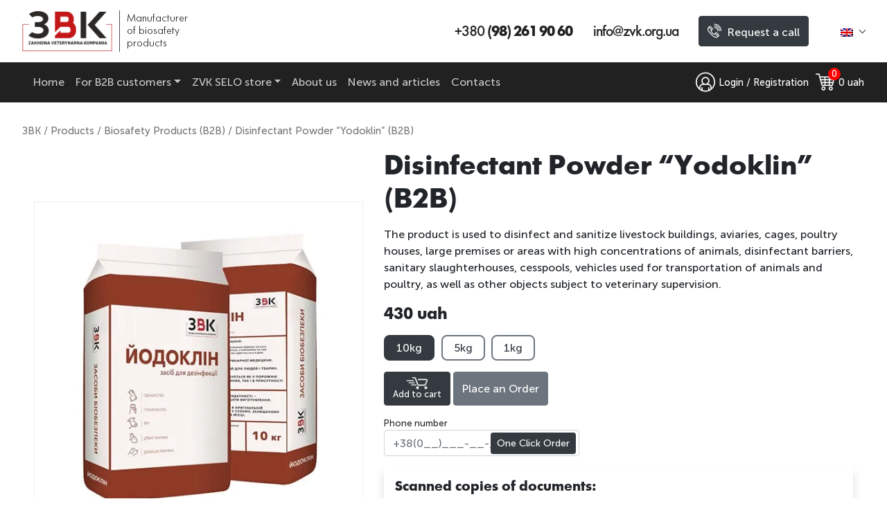

--- FILE ---
content_type: text/html; charset=UTF-8
request_url: https://zvk.org.ua/en/shop/dezinfikuiuchyy-zasib-yodoklin-b2b/
body_size: 26762
content:
<!DOCTYPE html>
<html lang="en-US">
<head>
	<meta charset="UTF-8">
	<meta name="viewport" content="width=device-width, initial-scale=1, shrink-to-fit=no">

	<meta name='robots' content='index, follow, max-image-preview:large, max-snippet:-1, max-video-preview:-1' />

<!-- Google Tag Manager for WordPress by gtm4wp.com -->
<script data-cfasync="false" data-pagespeed-no-defer>
	var gtm4wp_datalayer_name = "dataLayer";
	var dataLayer = dataLayer || [];
	const gtm4wp_use_sku_instead = false;
	const gtm4wp_currency = 'UAH';
	const gtm4wp_product_per_impression = 10;
	const gtm4wp_clear_ecommerce = false;
</script>
<!-- End Google Tag Manager for WordPress by gtm4wp.com -->
	<!-- This site is optimized with the Yoast SEO plugin v17.7.1 - https://yoast.com/wordpress/plugins/seo/ -->
	<title>“Yodoklin” - Buy Disinfectant Powder Yodoklin Price</title><style id="rocket-critical-css">button.pswp__button{box-shadow:none!important;background-image:url(https://zvk.org.ua/wp-content/plugins/woocommerce/assets/css/photoswipe/default-skin/default-skin.png)!important}button.pswp__button,button.pswp__button--arrow--left::before,button.pswp__button--arrow--right::before{background-color:transparent!important}button.pswp__button--arrow--left,button.pswp__button--arrow--right{background-image:none!important}.pswp{display:none;position:absolute;width:100%;height:100%;left:0;top:0;overflow:hidden;-ms-touch-action:none;touch-action:none;z-index:1500;-webkit-text-size-adjust:100%;-webkit-backface-visibility:hidden;outline:0}.pswp *{-webkit-box-sizing:border-box;box-sizing:border-box}.pswp__bg{position:absolute;left:0;top:0;width:100%;height:100%;background:#000;opacity:0;-webkit-transform:translateZ(0);transform:translateZ(0);-webkit-backface-visibility:hidden;will-change:opacity}.pswp__scroll-wrap{position:absolute;left:0;top:0;width:100%;height:100%;overflow:hidden}.pswp__container{-ms-touch-action:none;touch-action:none;position:absolute;left:0;right:0;top:0;bottom:0}.pswp__container{-webkit-touch-callout:none}.pswp__bg{will-change:opacity}.pswp__container{-webkit-backface-visibility:hidden}.pswp__item{position:absolute;left:0;right:0;top:0;bottom:0;overflow:hidden}.pswp__button{width:44px;height:44px;position:relative;background:0 0;overflow:visible;-webkit-appearance:none;display:block;border:0;padding:0;margin:0;float:right;opacity:.75;-webkit-box-shadow:none;box-shadow:none}.pswp__button::-moz-focus-inner{padding:0;border:0}.pswp__button,.pswp__button--arrow--left:before,.pswp__button--arrow--right:before{background:url(https://zvk.org.ua/wp-content/plugins/woocommerce/assets/css/photoswipe/default-skin/default-skin.png) 0 0 no-repeat;background-size:264px 88px;width:44px;height:44px}.pswp__button--close{background-position:0 -44px}.pswp__button--share{background-position:-44px -44px}.pswp__button--fs{display:none}.pswp__button--zoom{display:none;background-position:-88px 0}.pswp__button--arrow--left,.pswp__button--arrow--right{background:0 0;top:50%;margin-top:-50px;width:70px;height:100px;position:absolute}.pswp__button--arrow--left{left:0}.pswp__button--arrow--right{right:0}.pswp__button--arrow--left:before,.pswp__button--arrow--right:before{content:'';top:35px;background-color:rgba(0,0,0,.3);height:30px;width:32px;position:absolute}.pswp__button--arrow--left:before{left:6px;background-position:-138px -44px}.pswp__button--arrow--right:before{right:6px;background-position:-94px -44px}.pswp__share-modal{display:block;background:rgba(0,0,0,.5);width:100%;height:100%;top:0;left:0;padding:10px;position:absolute;z-index:1600;opacity:0;-webkit-backface-visibility:hidden;will-change:opacity}.pswp__share-modal--hidden{display:none}.pswp__share-tooltip{z-index:1620;position:absolute;background:#fff;top:56px;border-radius:2px;display:block;width:auto;right:44px;-webkit-box-shadow:0 2px 5px rgba(0,0,0,.25);box-shadow:0 2px 5px rgba(0,0,0,.25);-webkit-transform:translateY(6px);-ms-transform:translateY(6px);transform:translateY(6px);-webkit-backface-visibility:hidden;will-change:transform}.pswp__counter{position:absolute;left:0;top:0;height:44px;font-size:13px;line-height:44px;color:#fff;opacity:.75;padding:0 10px}.pswp__caption{position:absolute;left:0;bottom:0;width:100%;min-height:44px}.pswp__caption__center{text-align:left;max-width:420px;margin:0 auto;font-size:13px;padding:10px;line-height:20px;color:#ccc}.pswp__preloader{width:44px;height:44px;position:absolute;top:0;left:50%;margin-left:-22px;opacity:0;will-change:opacity;direction:ltr}.pswp__preloader__icn{width:20px;height:20px;margin:12px}@media screen and (max-width:1024px){.pswp__preloader{position:relative;left:auto;top:auto;margin:0;float:right}}.pswp__ui{-webkit-font-smoothing:auto;visibility:visible;opacity:1;z-index:1550}.pswp__top-bar{position:absolute;left:0;top:0;height:44px;width:100%}.pswp__caption,.pswp__top-bar{-webkit-backface-visibility:hidden;will-change:opacity}.pswp__caption,.pswp__top-bar{background-color:rgba(0,0,0,.5)}.pswp__ui--hidden .pswp__button--arrow--left,.pswp__ui--hidden .pswp__button--arrow--right,.pswp__ui--hidden .pswp__caption,.pswp__ui--hidden .pswp__top-bar{opacity:.001}:root{--blue:#007bff;--indigo:#6610f2;--purple:#6f42c1;--pink:#e83e8c;--red:#dc3545;--orange:#fd7e14;--yellow:#ffc107;--green:#28a745;--teal:#20c997;--cyan:#17a2b8;--white:#fff;--gray:#6c757d;--gray-dark:#343a40;--primary:#3377ff;--secondary:#6c757d;--success:#28a745;--info:#17a2b8;--warning:#ffc107;--danger:#dc3545;--light:#f8f9fa;--dark:#343a40;--breakpoint-xs:0;--breakpoint-sm:576px;--breakpoint-md:768px;--breakpoint-lg:992px;--breakpoint-xl:1200px;--font-family-sans-serif:-apple-system, BlinkMacSystemFont, "Segoe UI", Roboto, "Helvetica Neue", Arial, sans-serif, "Apple Color Emoji", "Segoe UI Emoji", "Segoe UI Symbol", "Noto Color Emoji";--font-family-monospace:SFMono-Regular, Menlo, Monaco, Consolas, "Liberation Mono", "Courier New", monospace}*,*::before,*::after{-webkit-box-sizing:border-box;box-sizing:border-box}html{font-family:sans-serif;line-height:1.15;-webkit-text-size-adjust:100%;-ms-text-size-adjust:100%;-ms-overflow-style:scrollbar}@-ms-viewport{width:device-width}main,nav{display:block}body{margin:0;font-family:-apple-system,BlinkMacSystemFont,"Segoe UI",Roboto,"Helvetica Neue",Arial,sans-serif,"Apple Color Emoji","Segoe UI Emoji","Segoe UI Symbol","Noto Color Emoji";font-size:1rem;font-weight:400;line-height:1.5;color:#212529;text-align:left;background-color:#fff}h1,h2,h5{margin-top:0;margin-bottom:0.5rem}p{margin-top:0;margin-bottom:1rem}ul{margin-top:0;margin-bottom:1rem}ul ul{margin-bottom:0}a{color:#3377ff;text-decoration:none;background-color:transparent;-webkit-text-decoration-skip:objects}img{vertical-align:middle;border-style:none}svg{overflow:hidden;vertical-align:middle}label{display:inline-block;margin-bottom:0.5rem}button{border-radius:0}input,button,select,textarea{margin:0;font-family:inherit;font-size:inherit;line-height:inherit}button,input{overflow:visible}button,select{text-transform:none}button,html [type="button"],[type="submit"]{-webkit-appearance:button}button::-moz-focus-inner,[type="button"]::-moz-focus-inner,[type="submit"]::-moz-focus-inner{padding:0;border-style:none}textarea{overflow:auto;resize:vertical}::-webkit-file-upload-button{font:inherit;-webkit-appearance:button}h1,h2,h5,.h2,.h4,.h6{margin-bottom:0.5rem;font-family:inherit;font-weight:500;line-height:1.2;color:inherit}h1{font-size:2.5rem}h2,.h2{font-size:2rem}.h4{font-size:1.5rem}h5{font-size:1.25rem}.h6{font-size:1rem}.small{font-size:80%;font-weight:400}.img-fluid{max-width:100%;height:auto}.container{width:100%;padding-right:15px;padding-left:15px;margin-right:auto;margin-left:auto}@media (min-width:576px){.container{max-width:540px}}@media (min-width:768px){.container{max-width:720px}}@media (min-width:992px){.container{max-width:960px}}@media (min-width:1200px){.container{max-width:1140px}}.row{display:-webkit-box;display:-ms-flexbox;display:flex;-ms-flex-wrap:wrap;flex-wrap:wrap;margin-right:-15px;margin-left:-15px}.col-sm-12,.col-md-5,.col-md-6,.col-md-7,.col-md-9,.col-md-12,.col-md,.col-lg-4,.col-lg-7,.col-lg-8,.col-xl-2,.col-xl-3,.col-xl-4,.col-xl-5,.col-xl-6{position:relative;width:100%;min-height:1px;padding-right:15px;padding-left:15px}@media (min-width:576px){.col-sm-12{-webkit-box-flex:0;-ms-flex:0 0 100%;flex:0 0 100%;max-width:100%}}@media (min-width:768px){.col-md{-ms-flex-preferred-size:0;flex-basis:0;-webkit-box-flex:1;-ms-flex-positive:1;flex-grow:1;max-width:100%}.col-md-5{-webkit-box-flex:0;-ms-flex:0 0 41.66667%;flex:0 0 41.66667%;max-width:41.66667%}.col-md-6{-webkit-box-flex:0;-ms-flex:0 0 50%;flex:0 0 50%;max-width:50%}.col-md-7{-webkit-box-flex:0;-ms-flex:0 0 58.33333%;flex:0 0 58.33333%;max-width:58.33333%}.col-md-9{-webkit-box-flex:0;-ms-flex:0 0 75%;flex:0 0 75%;max-width:75%}.col-md-12{-webkit-box-flex:0;-ms-flex:0 0 100%;flex:0 0 100%;max-width:100%}}@media (min-width:992px){.col-lg-4{-webkit-box-flex:0;-ms-flex:0 0 33.33333%;flex:0 0 33.33333%;max-width:33.33333%}.col-lg-7{-webkit-box-flex:0;-ms-flex:0 0 58.33333%;flex:0 0 58.33333%;max-width:58.33333%}.col-lg-8{-webkit-box-flex:0;-ms-flex:0 0 66.66667%;flex:0 0 66.66667%;max-width:66.66667%}}@media (min-width:1200px){.col-xl-2{-webkit-box-flex:0;-ms-flex:0 0 16.66667%;flex:0 0 16.66667%;max-width:16.66667%}.col-xl-3{-webkit-box-flex:0;-ms-flex:0 0 25%;flex:0 0 25%;max-width:25%}.col-xl-4{-webkit-box-flex:0;-ms-flex:0 0 33.33333%;flex:0 0 33.33333%;max-width:33.33333%}.col-xl-5{-webkit-box-flex:0;-ms-flex:0 0 41.66667%;flex:0 0 41.66667%;max-width:41.66667%}.col-xl-6{-webkit-box-flex:0;-ms-flex:0 0 50%;flex:0 0 50%;max-width:50%}}.form-control{display:block;width:100%;height:calc(2.25rem + 2px);padding:0.375rem 0.75rem;font-size:1rem;line-height:1.5;color:#495057;background-color:#fff;background-clip:padding-box;border:1px solid #ced4da;border-radius:0.25rem}.form-control::-ms-expand{background-color:transparent;border:0}.form-control::-webkit-input-placeholder{color:#6c757d;opacity:1}.form-control:-ms-input-placeholder{color:#6c757d;opacity:1}.form-control::-ms-input-placeholder{color:#6c757d;opacity:1}.form-group{margin-bottom:1rem}.btn{display:inline-block;font-weight:400;text-align:center;white-space:nowrap;vertical-align:middle;border:1px solid transparent;padding:0.375rem 0.75rem;font-size:1rem;line-height:1.5;border-radius:0.25rem}.btn-secondary{color:#fff;background-color:#6c757d;border-color:#6c757d}.btn-dark{color:#fff;background-color:#343a40;border-color:#343a40}.btn-outline-light{color:#f8f9fa;background-color:transparent;background-image:none;border-color:#f8f9fa}.btn-sm{padding:0.25rem 0.5rem;font-size:0.875rem;line-height:1.5;border-radius:0.2rem}.btn-block{display:block;width:100%}.fade:not(.show){opacity:0}.collapse:not(.show){display:none}.dropdown{position:relative}.dropdown-toggle::after{display:inline-block;width:0;height:0;margin-left:0.255em;vertical-align:0.255em;content:"";border-top:0.3em solid;border-right:0.3em solid transparent;border-bottom:0;border-left:0.3em solid transparent}.dropdown-menu{position:absolute;top:100%;left:0;z-index:1000;display:none;float:left;min-width:10rem;padding:0.5rem 0;margin:0.125rem 0 0;font-size:1rem;color:#212529;text-align:left;list-style:none;background-color:#fff;background-clip:padding-box;border:1px solid rgba(0,0,0,0.15);border-radius:0.25rem}.dropdown-menu-right{right:0;left:auto}.lang_switcher .dropdown-toggle{margin-left:1rem!important}.lang_switcher .dropdown-menu{padding:0rem 0;margin-right:.5rem}.dropdown-item{display:block;width:100%;padding:0.25rem .5rem;clear:both;font-weight:400;color:#212529;text-align:inherit;white-space:nowrap;background-color:transparent;border:0}.dropdown-item>img{width:18px;height:12px;display:block}@media (max-width:1199px){.mobile_lang_switcher .lang_switcher .dropdown-toggle::after{margin-bottom:4px;margin-left:0.355em}.lang_switcher .dropdown-toggle{margin-left:1rem!important}.lang_switcher .dropdown-menu{padding:.3rem 0;margin-right:5px;margin-top:.5rem}}@media (max-width:991px){.lang_switcher .dropdown-toggle{margin-left:1rem!important}.lang_switcher .dropdown-menu{margin-right:12px;margin-top:.5rem}}@media (max-width:991px){.lang_switcher .dropdown-toggle{margin-left:1rem!important}.lang_switcher .dropdown-menu{margin-right:5px;margin-top:.5rem}}.nav-link{display:block;padding:0.5rem 1rem}.navbar{position:relative;display:-webkit-box;display:-ms-flexbox;display:flex;-ms-flex-wrap:wrap;flex-wrap:wrap;-webkit-box-align:center;-ms-flex-align:center;align-items:center;-webkit-box-pack:justify;-ms-flex-pack:justify;justify-content:space-between;padding:0.5rem 1rem}.navbar>.container{display:-webkit-box;display:-ms-flexbox;display:flex;-ms-flex-wrap:wrap;flex-wrap:wrap;-webkit-box-align:center;-ms-flex-align:center;align-items:center;-webkit-box-pack:justify;-ms-flex-pack:justify;justify-content:space-between}.navbar-brand{display:inline-block;padding-top:0.3125rem;padding-bottom:0.3125rem;margin-right:1rem;font-size:1.25rem;line-height:inherit;white-space:nowrap}.navbar-nav{display:-webkit-box;display:-ms-flexbox;display:flex;-webkit-box-orient:vertical;-webkit-box-direction:normal;-ms-flex-direction:column;flex-direction:column;padding-left:0;margin-bottom:0;list-style:none}.navbar-nav .nav-link{padding-right:0;padding-left:0}.navbar-nav .dropdown-menu{position:static;float:none}.navbar-collapse{-ms-flex-preferred-size:100%;flex-basis:100%;-webkit-box-flex:1;-ms-flex-positive:1;flex-grow:1;-webkit-box-align:center;-ms-flex-align:center;align-items:center}.navbar-toggler{padding:0.25rem 0.75rem;font-size:1.25rem;line-height:1;background-color:transparent;border:1px solid transparent;border-radius:0.25rem}.navbar-toggler-icon{display:inline-block;width:1.5em;height:1.5em;vertical-align:middle;content:"";background:no-repeat center center;background-size:100% 100%}@media (max-width:1199.98px){.navbar-expand-xl>.container{padding-right:0;padding-left:0}}@media (min-width:1200px){.navbar-expand-xl{-webkit-box-orient:horizontal;-webkit-box-direction:normal;-ms-flex-flow:row nowrap;flex-flow:row nowrap;-webkit-box-pack:start;-ms-flex-pack:start;justify-content:flex-start}.navbar-expand-xl .navbar-nav{-webkit-box-orient:horizontal;-webkit-box-direction:normal;-ms-flex-direction:row;flex-direction:row}.navbar-expand-xl .navbar-nav .dropdown-menu{position:absolute}.navbar-expand-xl .navbar-nav .nav-link{padding-right:0.5rem;padding-left:0.5rem}.navbar-expand-xl>.container{-ms-flex-wrap:nowrap;flex-wrap:nowrap}.navbar-expand-xl .navbar-collapse{display:-webkit-box!important;display:-ms-flexbox!important;display:flex!important;-ms-flex-preferred-size:auto;flex-basis:auto}.navbar-expand-xl .navbar-toggler{display:none}}.navbar-dark .navbar-nav .nav-link{color:rgba(255,255,255,0.5)}.navbar-dark .navbar-toggler{color:rgba(255,255,255,0.5);border-color:rgba(255,255,255,0.1)}.navbar-dark .navbar-toggler-icon{background-image:url("data:image/svg+xml;charset=utf8,%3Csvg viewBox='0 0 30 30' xmlns='http://www.w3.org/2000/svg'%3E%3Cpath stroke='rgba(255, 255, 255, 0.5)' stroke-width='2' stroke-linecap='round' stroke-miterlimit='10' d='M4 7h22M4 15h22M4 23h22'/%3E%3C/svg%3E")}.close{float:right;font-size:1.5rem;font-weight:700;line-height:1;color:#000;text-shadow:0 1px 0 #fff;opacity:.5}button.close{padding:0;background-color:transparent;border:0;-webkit-appearance:none}.modal{position:fixed;top:0;right:0;bottom:0;left:0;z-index:1050;display:none;overflow:hidden;outline:0}.modal-dialog{position:relative;width:auto;margin:0.5rem}.modal.fade .modal-dialog{-webkit-transform:translate(0,-25%);transform:translate(0,-25%)}.modal-dialog-centered{display:-webkit-box;display:-ms-flexbox;display:flex;-webkit-box-align:center;-ms-flex-align:center;align-items:center;min-height:calc(100% - (0.5rem * 2))}.modal-dialog-centered::before{display:block;height:calc(100vh - (0.5rem * 2));content:""}.modal-content{position:relative;display:-webkit-box;display:-ms-flexbox;display:flex;-webkit-box-orient:vertical;-webkit-box-direction:normal;-ms-flex-direction:column;flex-direction:column;width:100%;background-color:#fff;background-clip:padding-box;border:1px solid rgba(0,0,0,0.2);border-radius:0.3rem;outline:0}.modal-title{margin-bottom:0;line-height:1.5}.modal-body{position:relative;-webkit-box-flex:1;-ms-flex:1 1 auto;flex:1 1 auto;padding:1rem}@media (min-width:576px){.modal-dialog{max-width:500px;margin:1.75rem auto}.modal-dialog-centered{min-height:calc(100% - (1.75rem * 2))}.modal-dialog-centered::before{height:calc(100vh - (1.75rem * 2))}}.d-none{display:none!important}.d-flex{display:-webkit-box!important;display:-ms-flexbox!important;display:flex!important}.d-inline-flex{display:-webkit-inline-box!important;display:-ms-inline-flexbox!important;display:inline-flex!important}@media (min-width:576px){.d-sm-none{display:none!important}.d-sm-inline-block{display:inline-block!important}.d-sm-flex{display:-webkit-box!important;display:-ms-flexbox!important;display:flex!important}}@media (min-width:768px){.d-md-flex{display:-webkit-box!important;display:-ms-flexbox!important;display:flex!important}}@media (min-width:992px){.d-lg-flex{display:-webkit-box!important;display:-ms-flexbox!important;display:flex!important}}@media (min-width:1200px){.d-xl-none{display:none!important}.d-xl-flex{display:-webkit-box!important;display:-ms-flexbox!important;display:flex!important}}.justify-content-between{-webkit-box-pack:justify!important;-ms-flex-pack:justify!important;justify-content:space-between!important}.align-items-center{-webkit-box-align:center!important;-ms-flex-align:center!important;align-items:center!important}.w-100{width:100%!important}.m-0{margin:0!important}.mb-0{margin-bottom:0!important}.ml-1{margin-left:0.25rem!important}.mt-2{margin-top:0.5rem!important}.mb-2{margin-bottom:0.5rem!important}.mb-3{margin-bottom:1rem!important}.mb-4{margin-bottom:1.5rem!important}.mb-5{margin-bottom:3rem!important}.p-0{padding:0!important}.pr-0{padding-right:0!important}.p-2{padding:0.5rem!important}.p-3{padding:1rem!important}.pl-3{padding-left:1rem!important}@media (min-width:576px){.py-sm-3{padding-top:1rem!important}.py-sm-3{padding-bottom:1rem!important}.px-sm-5{padding-right:3rem!important}.px-sm-5{padding-left:3rem!important}}@media (min-width:768px){.mb-md-5{margin-bottom:3rem!important}.pl-md-0{padding-left:0!important}}@media (min-width:1200px){.p-xl-0{padding:0!important}.pl-xl-3{padding-left:1rem!important}}.text-center{text-align:center!important}.font-weight-bold{font-weight:700!important}.wrapper{padding:30px 0}img{max-width:100%;height:auto}.modal-body select{background-color:transparent!important;border:none;border-radius:0;border-bottom:1px solid white;padding:0.5rem;margin-top:0.5rem;text-align:center;color:white!important;-webkit-appearance:auto}.modal-body select option{color:white;background-color:black;padding:5px 0}*{outline:none!important}body{font-family:"Museo-Sans";font-weight:500}h1,h2,h5,.h2,.h4,.h6{font-family:"Futura Futuris";font-weight:600}a{text-decoration:none!important}select{-webkit-appearance:none}.navbar:not(.sticky) .navbar-brand-fixed{display:none}.navbar-brand-fixed{width:92px;display:inline-block;margin-right:-3rem;position:relative;left:-1rem;z-index:1}@media (max-width:1275px) and (min-width:1200px){.navbar-expand-xl .navbar-nav .nav-link{padding-right:0.25rem;padding-left:0.25rem}.navbar-brand-fixed{margin-right:0}}@media (max-width:1200px){.navbar-brand-fixed{position:absolute;left:57px}}.main-header{padding:15px 0}.main-header>div{display:flex;align-items:center}.navbar-brand{padding:0;margin:0;min-width:130px}.navbar-brand img{width:100%;max-width:135px!important}.storetitle{margin-left:10px;border-left:1px solid #495057;padding-left:10px;height:60px;display:flex;align-items:center;line-height:1.2;font-family:"Futura Futuris";font-weight:300}.storetitle p{margin:0}.main-header .phone,.main-header .email{color:#212121;font-size:1.3rem;letter-spacing:-1px;text-decoration:none;font-weight:bold;line-height:1;font-family:"Futura Futuris";font-weight:600}.main-header .phone span,.main-header .email span{font-size:1.3rem;font-weight:normal}.main-header #callback-btn .flaticon:before{margin-left:0;margin-right:5px}.lang_switcher .dropdown-toggle{color:#212121;font-family:"Futura Futuris";padding:0;font-size:1.3rem;font-weight:normal}.lang_switcher .dropdown-toggle::after,.phone.dropdown-toggle::after{display:inline-block;width:7px;height:7px;margin-left:0.255em;vertical-align:5px;content:"";will-change:transform;border-top:none;border-right:none;border-left:1px #212121 solid;border-bottom:1px #212121 solid;-webkit-transform:rotate(-45deg);-moz-transform:rotate(-45deg);-o-transform:rotate(-45deg);transform:rotate(-45deg)}.phone.dropdown-toggle::after{display:none}.dropdown-menu{min-width:unset}.phone.dropdown-item{padding-left:1rem;padding-right:1rem}.mobile_lang_switcher .dropdown-toggle{color:#fff}.mobile_lang_switcher .lang_switcher .dropdown-toggle::after{border-color:#fff}.mobile_lang_switcher .dropdown-item{color:#212529}.navbar-shopping .navbar-toggler{padding:0;border:none}.navbar{background:#212121}.navbar-dark .navbar-nav .nav-link{color:rgba(255,255,255,0.75)}.nav-item a.nav-link{position:relative}.nav-item a.nav-link:before{content:" ";width:0;position:absolute;bottom:5px;left:50%;transform:translateX(-50%);background:#fff;height:2px}.navbar-dark .navbar-toggler{color:#fff!important}#navbar-main-menu{padding:0}#main-menu>li:first-child a{padding-left:0}#main-menu>li:last-child a{padding-right:0}.navbar-shopping>div.mobile_icons_container{display:flex;flex-direction:row;justify-content:flex-end;width:calc(100% - 30px);font-size:0.9rem}.mobile_icons_container>*{margin-left:10px}.mobile_callback_icon a.dropdown-toggle:after{content:none}.mobile_callback_icon .dropdown-menu{transform:translateX(-50%);left:50%}.mobile_callback_icon .dropdown .dropdown-item span{font-family:"Museo-Sans";font-size:85%;font-weight:normal;white-space:pre}.mobile_callback_icon .dropdown .dropdown-item{color:#212529;font-weight:bold;font-family:"Futura Futuris";justify-content:center}.navbar-shopping a{color:#fff;text-decoration:none;display:flex;align-items:center}.navbar-shopping i{margin-right:5px}.navbar-shopping i:before{font-size:28px}.navbar-shopping i:before{margin-left:0}.cart-busket-symbol{position:relative}.cart-busket-count{position:absolute;top:0;right:-3px;background:red;border-radius:50%;font-size:13px;width:18px;height:18px;line-height:18px;display:flex;align-items:center;justify-content:center}.owl-nav{width:100%;position:absolute;height:0;top:calc(50% - 15px);left:0;padding:0 15px}.owl-nav .owl-prev{float:left}.owl-nav .owl-next{float:right}.owl-nav svg{stroke:rgba(255,255,255,0.7)}.similar-product-list{display:flex;flex-wrap:wrap;justify-content:center;margin:1rem -.3rem -0.5rem;padding-bottom:1rem}.entry-summary .similar-product-list{justify-content:flex-start}.similar-product-button{display:inline-flex;border:2px solid #6c757d;background-color:white;color:#343a40;padding:0.3rem 1rem;border-radius:0.5rem;margin:0 .3rem 0.5rem}.similar-product-button.active{border:2px solid #343a40;background-color:#343a40;color:white}.product-price{margin-bottom:1rem}.old-price{text-decoration:line-through;color:#6c757d;letter-spacing:-1px;font-size:80%;font-weight:400}a.btn-icon{position:relative;padding-top:22px;font-size:80%}a.btn-icon:before{background-image:url(https://dnipro-m.ua//img/buy-click--white.png);width:35px;height:22px;content:"";display:block;background-repeat:no-repeat;background-size:100%;position:absolute;top:5px;left:50%;-webkit-transform:translateX(-50%);-ms-transform:translateX(-50%);transform:translateX(-50%)}.product-carousel .owl-stage-outer{border:1px solid #eee}.product-carousel .owl-nav svg{stroke:rgba(0,0,0,0.25)}.product-carousel .owl-nav .disabled svg{stroke:rgba(0,0,0,0.05)}.one-click-phone{position:relative}.one-click-phone a{position:absolute;bottom:0.21rem;right:0.3rem}.modal{background:rgba(0,0,0,0.8)}.modal-content{background:none;border:none}.modal-title.h2{color:#fff;line-height:1}.modal .form_input{border:none;border-bottom:1px solid #fff;background:transparent;color:#fff;-webkit-appearance:none;-webkit-border-radius:0}.docs .owl-nav svg{stroke:#6c757d}.docs .owl-nav{width:calc(100% + 120px);left:-60px}@media (max-width:576px){.storetitle{height:50px;max-width:calc(100% - 130px)}.storetitle br{display:none}.navbar-brand{max-width:130px;min-width:unset}.navbar-brand img{max-height:50px}}@media (min-width:576px) and (max-width:992px){.modal-dialog .modal-body{max-width:500px;margin:1.75rem auto}.modal-dialog{max-width:unset;margin:0.5rem}}@media (min-width:768px) and (max-width:992px){.container{max-width:720px;padding:0}}@media (max-width:1200px){.modal-fullscreen-menu .menu-menu-container ul.dropdown-menu{right:0;top:45px!important;text-align:center;transform:none!important}.modal-fullscreen-menu .menu-menu-container ul.dropdown-menu a{color:#000}}@media (max-width:992px){h1{font-size:2rem}h2,.h2{font-size:1.75rem}.h4{font-size:1.35rem}.cart-busket-total,.cart-busket-total+span{display:none}.navbar-shopping{margin:0;padding:0;justify-content:space-between}.modal-fullscreen-menu{overflow-y:hidden!important}.modal-content{height:calc(100vh - 1rem)}.modal-content,.modal-body{margin:0;display:flex;flex-direction:column;justify-content:center;overflow-y:hidden!important}.modal-fullscreen-menu .menu-menu-container{width:100%}.modal-fullscreen-menu .menu-menu-container ul{padding:0}.modal-fullscreen-menu .menu-menu-container ul a{color:#fff;padding:0.5rem;font-size:1.3rem;font-family:"Futura Futuris";font-weight:600}.woocommerce div.product{padding:0}.woocommerce div.product div.woocommerce-tabs ul.tabs{display:block;text-align:center}.woocommerce div.product .woocommerce-tabs ul.tabs::before{content:none}.woocommerce div.product .woocommerce-tabs ul.tabs li{border-bottom:5px solid transparent}.docs .owl-nav{left:0;padding:0;width:100%;margin:0}}@media (max-width:320px){.storetitle p{font-size:0.9rem}.storetitle p br{display:none}}@media (min-width:992px) and (max-width:1200px){.container{max-width:unset}.navbar-shopping{margin:0;padding:0;justify-content:space-between}.main-header .phone{font-size:1.3rem}.mobile_lang_switcher{margin-left:30px}.storetitle p{font-size:0.95rem}.header-info-block{padding-left:0}.modal-fullscreen-menu .menu-menu-container{width:100%}.modal-fullscreen-menu .menu-menu-container ul{padding:0}.modal-fullscreen-menu .menu-menu-container ul a{color:#fff;padding:0.5rem;font-size:1.3rem;font-family:"Futura Futuris";font-weight:600}.docs .owl-nav{left:0;padding:0;width:100%;margin:0}}@media (min-width:1200px) and (max-width:1600px){.container{max-width:unset;padding:0 2rem}.storetitle p{font-size:0.95rem}.navbar-shopping>div.mobile_icons_container{width:100%}}@media (min-width:1200px){.pl-xl-search{padding-left:4rem}.scroll-top{display:none!important}}.scroll-top{background-color:#212121;position:fixed;bottom:15px;right:15px;width:40px;height:40px;border-radius:50%;z-index:9;display:none}.scroll-top:after{display:inline-block;width:13px;height:13px;margin-left:13px;margin-top:17px;content:"";will-change:transform;border-top:none;border-right:none;border-left:1px #fff solid;border-bottom:1px #fff solid;-webkit-transform:rotate(135deg);-moz-transform:rotate(135deg);-o-transform:rotate(135deg);transform:rotate(135deg)}.g-recaptcha{padding-bottom:24px}.modal-body .g-recaptcha{display:flex;justify-content:center}.owl-carousel,.owl-carousel .owl-item{position:relative}.owl-carousel{display:none;width:100%;z-index:1}.owl-carousel .owl-stage{position:relative;-ms-touch-action:pan-Y;touch-action:manipulation;-moz-backface-visibility:hidden}.owl-carousel .owl-stage:after{content:".";display:block;clear:both;visibility:hidden;line-height:0;height:0}.owl-carousel .owl-stage-outer{position:relative;overflow:hidden;-webkit-transform:translate3d(0,0,0)}.owl-carousel .owl-item{-webkit-backface-visibility:hidden;-moz-backface-visibility:hidden;-ms-backface-visibility:hidden;-webkit-transform:translate3d(0,0,0);-moz-transform:translate3d(0,0,0);-ms-transform:translate3d(0,0,0)}.owl-carousel .owl-item{min-height:1px;float:left;-webkit-backface-visibility:hidden;-webkit-touch-callout:none}.owl-carousel .owl-item img{display:block;width:100%}.owl-carousel .owl-dots.disabled,.owl-carousel .owl-nav.disabled{display:none}.owl-carousel.owl-loaded{display:block}.owl-carousel .owl-nav button.owl-next,.owl-carousel .owl-nav button.owl-prev,.owl-carousel button.owl-dot{background:0 0;color:inherit;border:none;padding:0!important;font:inherit}.owl-carousel.owl-drag .owl-item{-ms-touch-action:pan-y;touch-action:pan-y}button.mfp-close{overflow:visible;background:transparent;border:0;-webkit-appearance:none;display:block;outline:none;padding:0;z-index:1046;box-shadow:none;touch-action:manipulation}button::-moz-focus-inner{padding:0;border:0}.mfp-close{width:44px;height:44px;line-height:44px;position:absolute;right:0;top:0;text-decoration:none;text-align:center;opacity:0.65;padding:0 0 18px 10px;color:#FFF;font-style:normal;font-size:28px;font-family:Arial,Baskerville,monospace}.woocommerce img,.woocommerce-page img{height:auto;max-width:100%}.woocommerce #content div.product .woocommerce-tabs,.woocommerce div.product .woocommerce-tabs,.woocommerce-page #content div.product .woocommerce-tabs,.woocommerce-page div.product .woocommerce-tabs{clear:both}.woocommerce #content div.product .woocommerce-tabs ul.tabs::after,.woocommerce #content div.product .woocommerce-tabs ul.tabs::before,.woocommerce div.product .woocommerce-tabs ul.tabs::after,.woocommerce div.product .woocommerce-tabs ul.tabs::before,.woocommerce-page #content div.product .woocommerce-tabs ul.tabs::after,.woocommerce-page #content div.product .woocommerce-tabs ul.tabs::before,.woocommerce-page div.product .woocommerce-tabs ul.tabs::after,.woocommerce-page div.product .woocommerce-tabs ul.tabs::before{content:' ';display:table}.woocommerce #content div.product .woocommerce-tabs ul.tabs::after,.woocommerce div.product .woocommerce-tabs ul.tabs::after,.woocommerce-page #content div.product .woocommerce-tabs ul.tabs::after,.woocommerce-page div.product .woocommerce-tabs ul.tabs::after{clear:both}.woocommerce #content div.product .woocommerce-tabs ul.tabs li,.woocommerce div.product .woocommerce-tabs ul.tabs li,.woocommerce-page #content div.product .woocommerce-tabs ul.tabs li,.woocommerce-page div.product .woocommerce-tabs ul.tabs li{display:inline-block}.woocommerce .woocommerce-breadcrumb{margin:0 0 1em;padding:0;font-size:.92em;color:#777}.woocommerce .woocommerce-breadcrumb::after,.woocommerce .woocommerce-breadcrumb::before{content:' ';display:table}.woocommerce .woocommerce-breadcrumb::after{clear:both}.woocommerce .woocommerce-breadcrumb a{color:#777}.woocommerce div.product{margin-bottom:0;position:relative}.woocommerce div.product .product_title{clear:none;margin-top:0;padding:0}.woocommerce div.product div.summary{margin-bottom:2em}.woocommerce div.product .woocommerce-tabs ul.tabs{list-style:none;padding:0 0 0 1em;margin:0 0 1.618em;overflow:hidden;position:relative;display:flex;justify-content:center}.woocommerce div.product .woocommerce-tabs ul.tabs li{display:inline-block;position:relative;z-index:0;border-radius:4px 4px 0 0;margin:0 -5px;padding:0 1em}.woocommerce div.product .woocommerce-tabs ul.tabs li a{display:inline-block;padding:.5em 0;color:#515151;text-decoration:none}.woocommerce div.product .woocommerce-tabs ul.tabs li.active{z-index:2;border-bottom:5px solid #343a40}.woocommerce div.product .woocommerce-tabs ul.tabs li.active a{color:inherit;text-shadow:inherit}.woocommerce div.product .woocommerce-tabs ul.tabs li.active::before{box-shadow:2px 2px 0 #fff}.woocommerce div.product .woocommerce-tabs ul.tabs li.active::after{box-shadow:-2px 2px 0 #fff}.woocommerce div.product .woocommerce-tabs ul.tabs::before{position:absolute;content:' ';width:100%;bottom:0;left:0;border-bottom:1px solid #d3ced2;z-index:1;border-color:#eee}.woocommerce div.product .woocommerce-tabs .panel{margin:0 0 2em;padding:0}:root{--wvg-thumbnail-item-gap:0;--wvg-gallery-margin:0}@media screen and (-webkit-min-device-pixel-ratio:0){}[class*=" flaticon-"]:before,[class*=" flaticon-"]:after{font-family:Flaticon;font-size:20px;font-style:normal}@media (min-width:1024px){[class*=" flaticon-"]:before,[class*=" flaticon-"]:after{margin-left:20px}}.flaticon-shopping-cart:before{content:"\f100"}.flaticon-user:before{content:"\f10a"}.flaticon-phone-call:before{content:"\f10b"}</style><link rel="preload" href="https://zvk.org.ua/wp-content/cache/min/1/d7e4df1be59c1c1e194161ced19eaccc.css" data-rocket-async="style" as="style" onload="this.onload=null;this.rel='stylesheet'" media="all" data-minify="1" />
	<meta name="description" content="【Disinfectant Powder Yodoklin 10kg】 Instructions for use ☑️ Wholesale and Retail ☑️ Fast delivery" />
	<link rel="canonical" href="https://zvk.org.ua/en/shop/dezinfikuiuchyy-zasib-yodoklin-b2b/" />
	<meta property="og:locale" content="en_US" />
	<meta property="og:type" content="article" />
	<meta property="og:title" content="“Yodoklin” - Buy Disinfectant Powder Yodoklin Price" />
	<meta property="og:description" content="【Disinfectant Powder Yodoklin 10kg】 Instructions for use ☑️ Wholesale and Retail ☑️ Fast delivery" />
	<meta property="og:url" content="https://zvk.org.ua/shop/dezinfikuiuchyy-zasib-yodoklin-b2b/" />
	<meta property="og:site_name" content="Ukrainian-Polish Joint Venture ZVK, LLC" />
	<meta property="article:modified_time" content="2025-02-18T09:47:49+00:00" />
	<meta property="og:image" content="https://zvk.org.ua/wp-content/uploads/2018/11/Yodoklin.jpg" />
	<meta property="og:image:width" content="517" />
	<meta property="og:image:height" content="517" />
	<meta name="twitter:card" content="summary_large_image" />
	<meta name="twitter:label1" content="Est. reading time" />
	<meta name="twitter:data1" content="1 minute" />
	<script type="application/ld+json" class="yoast-schema-graph">{"@context":"https://schema.org","@graph":[{"@type":"WebSite","@id":"https://zvk.org.ua/#website","url":"https://zvk.org.ua/","name":"Ukrainian-Polish Joint Venture ZVK, LLC","description":"","potentialAction":[{"@type":"SearchAction","target":{"@type":"EntryPoint","urlTemplate":"https://zvk.org.ua/?s={search_term_string}"},"query-input":"required name=search_term_string"}],"inLanguage":"en-US"},{"@type":"ImageObject","@id":"https://zvk.org.ua/shop/dezinfikuiuchyy-zasib-yodoklin-b2b/#primaryimage","inLanguage":"en-US","url":"https://zvk.org.ua/wp-content/uploads/2018/11/Yodoklin.jpg","contentUrl":"https://zvk.org.ua/wp-content/uploads/2018/11/Yodoklin.jpg","width":517,"height":517},{"@type":"WebPage","@id":"https://zvk.org.ua/shop/dezinfikuiuchyy-zasib-yodoklin-b2b/#webpage","url":"https://zvk.org.ua/shop/dezinfikuiuchyy-zasib-yodoklin-b2b/","name":"\u201cYodoklin\u201d - Buy Disinfectant Powder Yodoklin Price","isPartOf":{"@id":"https://zvk.org.ua/#website"},"primaryImageOfPage":{"@id":"https://zvk.org.ua/shop/dezinfikuiuchyy-zasib-yodoklin-b2b/#primaryimage"},"datePublished":"2023-11-13T17:24:12+00:00","dateModified":"2025-02-18T09:47:49+00:00","description":"\u3010Disinfectant Powder Yodoklin 10kg\u3011 Instructions for use \u2611\ufe0f Wholesale and Retail \u2611\ufe0f Fast delivery","breadcrumb":{"@id":"https://zvk.org.ua/shop/dezinfikuiuchyy-zasib-yodoklin-b2b/#breadcrumb"},"inLanguage":"en-US","potentialAction":[{"@type":"ReadAction","target":["https://zvk.org.ua/shop/dezinfikuiuchyy-zasib-yodoklin-b2b/"]}]},{"@type":"BreadcrumbList","@id":"https://zvk.org.ua/shop/dezinfikuiuchyy-zasib-yodoklin-b2b/#breadcrumb","itemListElement":[{"@type":"ListItem","position":1,"name":"Home","item":"https://zvk.org.ua/"},{"@type":"ListItem","position":2,"name":"\u041c\u0430\u0433\u0430\u0437\u0438\u043d","item":"https://zvk.org.ua/shop/"},{"@type":"ListItem","position":3,"name":"\u0414\u0435\u0437\u0456\u043d\u0444\u0456\u043a\u0443\u044e\u0447\u0438\u0439 \u0437\u0430\u0441\u0456\u0431 \u201c\u0419\u043e\u0434\u043e\u043a\u043b\u0456\u043d\u201d (B2B)"}]}]}</script>
	<!-- / Yoast SEO plugin. -->


<link rel='dns-prefetch' href='//www.google.com' />

<style type="text/css">
img.wp-smiley,
img.emoji {
	display: inline !important;
	border: none !important;
	box-shadow: none !important;
	height: 1em !important;
	width: 1em !important;
	margin: 0 .07em !important;
	vertical-align: -0.1em !important;
	background: none !important;
	padding: 0 !important;
}
</style>
	




<link rel='preload'   href='https://zvk.org.ua/wp-content/plugins/woocommerce/assets/css/woocommerce-smallscreen.css?ver=1638874215' data-rocket-async="style" as="style" onload="this.onload=null;this.rel='stylesheet'" type='text/css' media='only screen and (max-width: 768px)' />
<style id='woocommerce-inline-inline-css' type='text/css'>
.woocommerce form .form-row .required { visibility: visible; }
</style>










<style id='woo-variation-gallery-inline-css' type='text/css'>
:root { --wvg-thumbnail-item-gap : 0px; --wvg-single-image-size : 600px; --wvg-gallery-width : 30%; --wvg-gallery-margin : 30px; } /* Default Width */ .woo-variation-product-gallery { max-width : 30% !important; } /* Medium Devices, Desktops */ /* Small Devices, Tablets */ @media only screen and (max-width : 768px) { .woo-variation-product-gallery { width : 720px; max-width : 100% !important; } } /* Extra Small Devices, Phones */ @media only screen and (max-width : 480px) { .woo-variation-product-gallery { width : 320px; max-width : 100% !important; } }
</style>

<script type="text/template" id="tmpl-variation-template">
	<div class="woocommerce-variation-description">{{{ data.variation.variation_description }}}</div>
	<div class="woocommerce-variation-price">{{{ data.variation.price_html }}}</div>
	<div class="woocommerce-variation-availability">{{{ data.variation.availability_html }}}</div>
</script>
<script type="text/template" id="tmpl-unavailable-variation-template">
	<p>Sorry, this product is unavailable. Please choose a different combination.</p>
</script>
<script type='text/javascript' src='https://zvk.org.ua/wp-includes/js/jquery/jquery.min.js?ver=1638873990' id='jquery-core-js'></script>
<script type='text/javascript' src='https://zvk.org.ua/wp-includes/js/jquery/jquery-migrate.min.js?ver=1620218928' id='jquery-migrate-js'></script>
<script data-minify="1" type='text/javascript' src='https://zvk.org.ua/wp-content/cache/min/1/wp-content/themes/zvk/js/custom.js?ver=1761226377' id='custom-js-js'></script>
<script type='text/javascript' src='https://zvk.org.ua/wp-content/themes/zvk/js/owl.carousel.min.js?ver=1703068272' id='owl-js-js'></script>
<script type='text/javascript' src='https://zvk.org.ua/wp-content/themes/zvk/js/waypoints.min.js?ver=1703068272' id='waypoints-js-js'></script>
<script type='text/javascript' src='https://zvk.org.ua/wp-content/themes/zvk/js/jquery.counterup.min.js?ver=1703068272' id='counterup-js-js'></script>
<script type='text/javascript' src='https://www.google.com/recaptcha/api.js?hl=en&#038;ver=1769535761' id='my-recaptcha-js'></script>
<meta name="generator" content="qTranslate-XT 3.10.1" />

<!-- Google Tag Manager for WordPress by gtm4wp.com -->
<!-- GTM Container placement set to off -->
<script data-cfasync="false" data-pagespeed-no-defer type="text/javascript">
	var dataLayer_content = {"pagePostType":"product","pagePostType2":"single-product","pagePostAuthor":"zvk_administrator","productRatingCounts":[],"productAverageRating":0,"productReviewCount":0,"productType":"variable","productIsVariable":1};
	dataLayer.push( dataLayer_content );
</script>
<script>
	console.warn && console.warn("[GTM4WP] Google Tag Manager container code placement set to OFF !!!");
	console.warn && console.warn("[GTM4WP] Data layer codes are active but GTM container must be loaded using custom coding !!!");
</script>
<!-- End Google Tag Manager for WordPress by gtm4wp.com --><style type="text/css">
.qtranxs_flag_ua {background-image: url(https://zvk.org.ua/wp-content/plugins/qtranslate-xt-master/flags/ua.png); background-repeat: no-repeat;}
.qtranxs_flag_ru {background-image: url(https://zvk.org.ua/wp-content/plugins/qtranslate-xt-master/flags/ru.png); background-repeat: no-repeat;}
.qtranxs_flag_pl {background-image: url(https://zvk.org.ua/wp-content/plugins/qtranslate-xt-master/flags/pl.png); background-repeat: no-repeat;}
.qtranxs_flag_de {background-image: url(https://zvk.org.ua/wp-content/plugins/qtranslate-xt-master/flags/de.png); background-repeat: no-repeat;}
.qtranxs_flag_it {background-image: url(https://zvk.org.ua/wp-content/plugins/qtranslate-xt-master/flags/it.png); background-repeat: no-repeat;}
.qtranxs_flag_ro {background-image: url(https://zvk.org.ua/wp-content/plugins/qtranslate-xt-master/flags/ro.png); background-repeat: no-repeat;}
.qtranxs_flag_en {background-image: url(https://zvk.org.ua/wp-content/plugins/qtranslate-xt-master/flags/gb.png); background-repeat: no-repeat;}
</style>
<link hreflang="uk-UA" href="https://zvk.org.ua/shop/dezinfikuiuchyy-zasib-yodoklin-b2b/" rel="alternate" />
<link hreflang="ru-UA" href="https://zvk.org.ua/ru/shop/dezinfikuiuchyy-zasib-yodoklin-b2b/" rel="alternate" />
<link hreflang="pl" href="https://zvk.org.ua/pl/shop/dezinfikuiuchyy-zasib-yodoklin-b2b/" rel="alternate" />
<link hreflang="de" href="https://zvk.org.ua/de/shop/dezinfikuiuchyy-zasib-yodoklin-b2b/" rel="alternate" />
<link hreflang="it" href="https://zvk.org.ua/it/shop/dezinfikuiuchyy-zasib-yodoklin-b2b/" rel="alternate" />
<link hreflang="ro" href="https://zvk.org.ua/ro/shop/dezinfikuiuchyy-zasib-yodoklin-b2b/" rel="alternate" />
<link hreflang="en" href="https://zvk.org.ua/en/shop/dezinfikuiuchyy-zasib-yodoklin-b2b/" rel="alternate" />
	<noscript><style>.woocommerce-product-gallery{ opacity: 1 !important; }</style></noscript>
	<noscript><style id="rocket-lazyload-nojs-css">.rll-youtube-player, [data-lazy-src]{display:none !important;}</style></noscript><script>
/*! loadCSS rel=preload polyfill. [c]2017 Filament Group, Inc. MIT License */
(function(w){"use strict";if(!w.loadCSS){w.loadCSS=function(){}}
var rp=loadCSS.relpreload={};rp.support=(function(){var ret;try{ret=w.document.createElement("link").relList.supports("preload")}catch(e){ret=!1}
return function(){return ret}})();rp.bindMediaToggle=function(link){var finalMedia=link.media||"all";function enableStylesheet(){link.media=finalMedia}
if(link.addEventListener){link.addEventListener("load",enableStylesheet)}else if(link.attachEvent){link.attachEvent("onload",enableStylesheet)}
setTimeout(function(){link.rel="stylesheet";link.media="only x"});setTimeout(enableStylesheet,3000)};rp.poly=function(){if(rp.support()){return}
var links=w.document.getElementsByTagName("link");for(var i=0;i<links.length;i++){var link=links[i];if(link.rel==="preload"&&link.getAttribute("as")==="style"&&!link.getAttribute("data-loadcss")){link.setAttribute("data-loadcss",!0);rp.bindMediaToggle(link)}}};if(!rp.support()){rp.poly();var run=w.setInterval(rp.poly,500);if(w.addEventListener){w.addEventListener("load",function(){rp.poly();w.clearInterval(run)})}else if(w.attachEvent){w.attachEvent("onload",function(){rp.poly();w.clearInterval(run)})}}
if(typeof exports!=="undefined"){exports.loadCSS=loadCSS}
else{w.loadCSS=loadCSS}}(typeof global!=="undefined"?global:this))
</script>	
	<meta name="google-site-verification" content="J2PJwqn4wNppD4C4_nj2twQW2iG9fBZ-2YlJNI7mbxc" />
	<link rel="shortcut icon" href="/favicon.png" />


	<!-- Global site tag (gtag.js) - Google Analytics -->
	<script data-rocketlazyloadscript='https://www.googletagmanager.com/gtag/js?id=UA-170476510-1' async ></script>
	<script data-rocketlazyloadscript='[data-uri]' ></script>

	<!-- Google Tag Manager -->
	<script data-rocketlazyloadscript='[data-uri]' ></script>
		
	<!-- End Google Tag Manager -->

	<!-- Meta Pixel Code -->
	<script data-rocketlazyloadscript='[data-uri]' ></script>
	<noscript><img height="1" width="1" style="display:none"
	src="https://www.facebook.com/tr?id=703230022018015&ev=PageView&noscript=1"
	/></noscript>
	<!-- End Meta Pixel Code -->


	<script data-rocketlazyloadscript='[data-uri]' ></script>

</head>

<body class="product-template-default single single-product postid-6581 wp-custom-logo theme-zvk woocommerce woocommerce-page woocommerce-no-js woo-variation-gallery woo-variation-gallery-theme-zvk woo-variation-gallery-theme-child-zvk">
	

	<!-- Google Tag Manager (noscript) -->
	<noscript><iframe src="https://www.googletagmanager.com/ns.html?id=GTM-MR55ZMC"
	height="0" width="0" style="display:none;visibility:hidden"></iframe></noscript>
	<!-- End Google Tag Manager (noscript) --> 


<div class="site" id="page">
	<div id="wrapper-navbar">
		<div class="container">
			<div class="row main-header">
				<div class="col-md-6 col-lg-4 col-xl-2 pr-0">
					<a href="https://zvk.org.ua/en/" class="navbar-brand " rel="home" itemprop="url">
						<img width="300" height="136" src="data:image/svg+xml,%3Csvg%20xmlns='http://www.w3.org/2000/svg'%20viewBox='0%200%20300%20136'%3E%3C/svg%3E" class="img-fluid" alt="ЗВК Західна ветеринарна компанія" itemprop="logo" data-lazy-src="https://zvk.org.ua/wp-content/uploads/2022/06/zvk-logo_eng.png"><noscript><img width="300" height="136" src="https://zvk.org.ua/wp-content/uploads/2022/06/zvk-logo_eng.png" class="img-fluid" alt="ЗВК Західна ветеринарна компанія" itemprop="logo"></noscript>
					</a>
					<div class="storetitle"><p>Manufacturer of biosafety products</p></div>
				</div>
				<div class="col-lg-4 col-xl-4 d-lg-flex d-none pl-xl-search">
									</div>
				<div class="col-md-6 col-lg-4 col-xl-6 justify-content-between header-info-block pl-3 pl-md-0 pl-xl-3">
					<div class="d-md-flex d-none">
						<div class="dropdown d-md-flex d-none">
							<a class="dropdown-toggle phone" href="tel:+380982619060" role="button" id="dropdownMenuLink" data-toggle="dropdown" aria-haspopup="true" aria-expanded="false">
								<span>+380 </span>(98) 261 90 60							</a>
																	<div class="dropdown-menu dropdown-menu-right" aria-labelledby="dropdownMenuLink">

											<a href="tel:+380673330777Корпоративнийномер" class="phone dropdown-item">
												<span>+380 </span>(67) 333 07 77 Корпоративний номер											</a>

										</div>
																			<div class="dropdown-menu dropdown-menu-right" aria-labelledby="dropdownMenuLink">

											<a href="tel:" class="phone dropdown-item">
												<span></span>(											</a>

										</div>
															</div>

					</div>
					<div class="d-md-flex d-none">
						<a href="mailto:info@zvk.org.ua" class="email">
							<span>info@zvk.org.ua</span>
						</a>
					</div>
					<div data-toggle="tooltip" data-placement="bottom" title="Consultation by specialist of veterinary medicine" class="d-xl-flex d-none">
						<button id="callback-btn" class="btn btn-dark btn-md" data-toggle="modal" data-target="#callbackRequest">
						    <i class="flaticon flaticon-phone-call"></i>
							<span>Request a call</span>
						</button>
					</div>
										<div class="dropdown lang_switcher d-xl-flex d-none">
						<a class="dropdown-toggle" href="#" role="button" id="dropdownMenuLink" data-toggle="dropdown" aria-haspopup="true" aria-expanded="false">
							<img width="18" height="12" src="data:image/svg+xml,%3Csvg%20xmlns='http://www.w3.org/2000/svg'%20viewBox='0%200%2018%2012'%3E%3C/svg%3E" data-lazy-src="/wp-content/plugins/qtranslate-xt-master/flags/gb.png"><noscript><img width="18" height="12" src="/wp-content/plugins/qtranslate-xt-master/flags/gb.png"></noscript>
						</a>
						<div class="dropdown-menu dropdown-menu-right" aria-labelledby="dropdownMenuLink">
							<div class="dropdown-item" onclick="window.location='https://zvk.org.ua/ua/shop/dezinfikuiuchyy-zasib-yodoklin-b2b/'"><img width="18" height="12" src="data:image/svg+xml,%3Csvg%20xmlns='http://www.w3.org/2000/svg'%20viewBox='0%200%2018%2012'%3E%3C/svg%3E" data-lazy-src="/wp-content/plugins/qtranslate-xt-master/flags/ua.png"><noscript><img width="18" height="12" src="/wp-content/plugins/qtranslate-xt-master/flags/ua.png"></noscript></div><div class="dropdown-item" onclick="window.location='https://zvk.org.ua/ru/shop/dezinfikuiuchyy-zasib-yodoklin-b2b/'"><img width="18" height="12" src="data:image/svg+xml,%3Csvg%20xmlns='http://www.w3.org/2000/svg'%20viewBox='0%200%2018%2012'%3E%3C/svg%3E" data-lazy-src="/wp-content/plugins/qtranslate-xt-master/flags/ru.png"><noscript><img width="18" height="12" src="/wp-content/plugins/qtranslate-xt-master/flags/ru.png"></noscript></div><div class="dropdown-item" onclick="window.location='https://zvk.org.ua/pl/shop/dezinfikuiuchyy-zasib-yodoklin-b2b/'"><img width="18" height="12" src="data:image/svg+xml,%3Csvg%20xmlns='http://www.w3.org/2000/svg'%20viewBox='0%200%2018%2012'%3E%3C/svg%3E" data-lazy-src="/wp-content/plugins/qtranslate-xt-master/flags/pl.png"><noscript><img width="18" height="12" src="/wp-content/plugins/qtranslate-xt-master/flags/pl.png"></noscript></div>						</div>
					</div>
				</div>

							</div>
		</div>


		<nav class="navbar navbar-expand-xl navbar-dark">

					<div class="container" >
		
				<a href="https://zvk.org.ua/en/" class="navbar-brand-fixed" rel="home" itemprop="url">
					<img width="480" height="219" src="data:image/svg+xml,%3Csvg%20xmlns='http://www.w3.org/2000/svg'%20viewBox='0%200%20480%20219'%3E%3C/svg%3E" class="img-fluid" alt="ЗВК Західна ветеринарна компанія" itemprop="logo" data-lazy-src="https://zvk.org.ua/wp-content/themes/zvk/img/zvk_logo_fixed.png"><noscript><img width="480" height="219" src="https://zvk.org.ua/wp-content/themes/zvk/img/zvk_logo_fixed.png" class="img-fluid" alt="ЗВК Західна ветеринарна компанія" itemprop="logo"></noscript>
				</a>

				<!-- The WordPress Menu goes here -->
				<div id="navbar-main-menu" class="collapse navbar-collapse col-lg-8"><ul id="main-menu" class="navbar-nav "><li itemscope="itemscope" itemtype="https://www.schema.org/SiteNavigationElement" id="menu-item-29" class="menu-item menu-item-type-post_type menu-item-object-page menu-item-home menu-item-29 nav-item"><a title="Home" href="https://zvk.org.ua/en/" class="nav-link">Home</a></li>
<li itemscope="itemscope" itemtype="https://www.schema.org/SiteNavigationElement" id="menu-item-2970" class="menu-item menu-item-type-custom menu-item-object-custom menu-item-has-children dropdown menu-item-2970 nav-item"><a title="For B2B customers" href="#" data-toggle="dropdown" aria-haspopup="true" aria-expanded="false" class="dropdown-toggle nav-link" id="menu-item-dropdown-2970">For B2B customers</a>
<ul class="dropdown-menu" aria-labelledby="menu-item-dropdown-2970" role="menu">
	<li itemscope="itemscope" itemtype="https://www.schema.org/SiteNavigationElement" id="menu-item-2971" class="menu-item menu-item-type-taxonomy menu-item-object-product_cat current-product-ancestor current-menu-parent current-product-parent active menu-item-2971 nav-item"><a title="Biosafety Products (B2B)" href="https://zvk.org.ua/en/shop/biobezpeka-btb/" class="dropdown-item">Biosafety Products (B2B)</a></li>
	<li itemscope="itemscope" itemtype="https://www.schema.org/SiteNavigationElement" id="menu-item-2972" class="menu-item menu-item-type-taxonomy menu-item-object-product_cat menu-item-2972 nav-item"><a title="Feed additives for animals (B2B)" href="https://zvk.org.ua/en/shop/kormovi-dobavky-btb/" class="dropdown-item">Feed additives for animals (B2B)</a></li>
</ul>
</li>
<li itemscope="itemscope" itemtype="https://www.schema.org/SiteNavigationElement" id="menu-item-2969" class="menu-item menu-item-type-custom menu-item-object-custom menu-item-has-children dropdown menu-item-2969 nav-item"><a title="ZVK SELO store" href="#" data-toggle="dropdown" aria-haspopup="true" aria-expanded="false" class="dropdown-toggle nav-link" id="menu-item-dropdown-2969">ZVK SELO store</a>
<ul class="dropdown-menu" aria-labelledby="menu-item-dropdown-2969" role="menu">
	<li itemscope="itemscope" itemtype="https://www.schema.org/SiteNavigationElement" id="menu-item-1490" class="menu-item menu-item-type-taxonomy menu-item-object-product_cat menu-item-1490 nav-item"><a title="Biosafety" href="https://zvk.org.ua/en/shop/biobezpeka/" class="dropdown-item">Biosafety</a></li>
	<li itemscope="itemscope" itemtype="https://www.schema.org/SiteNavigationElement" id="menu-item-1491" class="menu-item menu-item-type-taxonomy menu-item-object-product_cat menu-item-1491 nav-item"><a title="Feed additives" href="https://zvk.org.ua/en/shop/kormovi-dobavky/" class="dropdown-item">Feed additives</a></li>
	<li itemscope="itemscope" itemtype="https://www.schema.org/SiteNavigationElement" id="menu-item-4218" class="menu-item menu-item-type-taxonomy menu-item-object-product_cat menu-item-4218 nav-item"><a title="Засоби від мух" href="https://zvk.org.ua/en/shop/zasoby-vid-mukh/" class="dropdown-item">Засоби від мух</a></li>
	<li itemscope="itemscope" itemtype="https://www.schema.org/SiteNavigationElement" id="menu-item-6683" class="menu-item menu-item-type-taxonomy menu-item-object-category menu-item-6683 nav-item"><a title="Статті" href="https://zvk.org.ua/en/blog/category/statti/" class="dropdown-item">Статті</a></li>
</ul>
</li>
<li itemscope="itemscope" itemtype="https://www.schema.org/SiteNavigationElement" id="menu-item-240" class="menu-item menu-item-type-post_type menu-item-object-page menu-item-240 nav-item"><a title="About us" href="https://zvk.org.ua/en/about/" class="nav-link">About us</a></li>
<li itemscope="itemscope" itemtype="https://www.schema.org/SiteNavigationElement" id="menu-item-764" class="menu-item menu-item-type-post_type menu-item-object-page menu-item-764 nav-item"><a title="News and articles" href="https://zvk.org.ua/en/blog/" class="nav-link">News and articles</a></li>
<li itemscope="itemscope" itemtype="https://www.schema.org/SiteNavigationElement" id="menu-item-43" class="menu-item menu-item-type-post_type menu-item-object-page menu-item-43 nav-item"><a title="Contacts" href="https://zvk.org.ua/en/?page_id=41" class="nav-link">Contacts</a></li>
</ul></div>				<div class="col-xl-3 p-xl-0 navbar-shopping row">
					<button class="navbar-toggler" type="button" data-toggle="modal" data-target="#modalNavigation" aria-controls="modalNavigation" aria-expanded="false" aria-label="Toggle navigation">
						<span class="navbar-toggler-icon"></span>
					</button>
					<div class="mobile_icons_container">
						<div class="mobile_callback_icon d-flex align-items-center d-sm-none">
							<div class="dropdown">
								<a class="dropdown-toggle" href="#" role="button" id="dropdownMenuLink" data-toggle="dropdown" aria-haspopup="true" aria-expanded="false">
								<i class="flaticon flaticon-phone-call"></i>
								<div class="dropdown-menu" aria-labelledby="dropdownMenuLink">
									<a href="tel:+380982619060" class="phone dropdown-item">
										<span>+380 </span>(98) 261 90 60									</a>
																		<a href="tel:+380673330777Корпоративнийномер" class="phone dropdown-item">
										<span>+380 </span>(67) 333 07 77 Корпоративний номер									</a>
																		<a href="tel:" class="phone dropdown-item">
										<span></span>(									</a>
																		<a href="#" class="dropdown-item" data-toggle="modal" data-target="#callbackRequest">Request a call</a>
								</div>
							</div>
						</div>
						<a class="d-none d-sm-flex d-xl-none" data-toggle="modal" data-target="#callbackRequest" href="#" style="color: #fff;" rel="nofollow">
							<i class="flaticon flaticon-phone-call"></i>
							<span class="d-none d-sm-inline-block">Request a call</span>
						</a>
						<a class="login" href="https://zvk.org.ua/en/profile/" style="color: #fff;" >
							<i class="flaticon flaticon-user"></i>
							<span class="d-none d-sm-inline-block">Login / Registration</span>
						</a>

						<a class="cart-busket" href="https://zvk.org.ua/en/cart/" style="color: #fff;" title="Proceed to checkout">
							<span class="cart-busket-symbol">
								<i class="flaticon flaticon-shopping-cart"></i>
								<span class="cart-busket-count">0</span>
							</span>
							<span class="cart-busket-total">0 </span>
							<span style="white-space: pre;"> uah</span>
						</a>

						<div class="mobile_lang_switcher d-flex align-items-center d-xl-none">
														<div class="dropdown lang_switcher">
								<a class="dropdown-toggle" href="#" role="button" id="dropdownMenuLink" data-toggle="dropdown" aria-haspopup="true" aria-expanded="false">
									<img width="18" height="12" src="data:image/svg+xml,%3Csvg%20xmlns='http://www.w3.org/2000/svg'%20viewBox='0%200%2018%2012'%3E%3C/svg%3E" data-lazy-src="/wp-content/plugins/qtranslate-xt-master/flags/gb.png"><noscript><img width="18" height="12" src="/wp-content/plugins/qtranslate-xt-master/flags/gb.png"></noscript>
								</a>
								<div class="dropdown-menu dropdown-menu-right" aria-labelledby="dropdownMenuLink">
									<div class="dropdown-item" onclick="window.location='https://zvk.org.ua/ua/shop/dezinfikuiuchyy-zasib-yodoklin-b2b/'"><img width="18" height="12" src="data:image/svg+xml,%3Csvg%20xmlns='http://www.w3.org/2000/svg'%20viewBox='0%200%2018%2012'%3E%3C/svg%3E" data-lazy-src="/wp-content/plugins/qtranslate-xt-master/flags/ua.png"><noscript><img width="18" height="12" src="/wp-content/plugins/qtranslate-xt-master/flags/ua.png"></noscript></div><div class="dropdown-item" onclick="window.location='https://zvk.org.ua/ru/shop/dezinfikuiuchyy-zasib-yodoklin-b2b/'"><img width="18" height="12" src="data:image/svg+xml,%3Csvg%20xmlns='http://www.w3.org/2000/svg'%20viewBox='0%200%2018%2012'%3E%3C/svg%3E" data-lazy-src="/wp-content/plugins/qtranslate-xt-master/flags/ru.png"><noscript><img width="18" height="12" src="/wp-content/plugins/qtranslate-xt-master/flags/ru.png"></noscript></div><div class="dropdown-item" onclick="window.location='https://zvk.org.ua/pl/shop/dezinfikuiuchyy-zasib-yodoklin-b2b/'"><img width="18" height="12" src="data:image/svg+xml,%3Csvg%20xmlns='http://www.w3.org/2000/svg'%20viewBox='0%200%2018%2012'%3E%3C/svg%3E" data-lazy-src="/wp-content/plugins/qtranslate-xt-master/flags/pl.png"><noscript><img width="18" height="12" src="/wp-content/plugins/qtranslate-xt-master/flags/pl.png"></noscript></div>								</div>
							</div>
						</div>
					</div>
				</div>
						</div><!-- .container -->
			
		</nav><!-- .site-navigation -->

	</div><!-- #wrapper-navbar end -->
	<div class='modal fade modal-fullscreen-menu' id='modalNavigation' role='dialog' tabindex='-1'>
		<button title="Close (Esc)" type="button" class="mfp-close" data-dismiss='modal'>
			<span aria-hidden="true">
				<svg xmlns="http://www.w3.org/2000/svg" xmlns:xlink="http://www.w3.org/1999/xlink" version="1.1" id="Layer_1" x="0px" y="0px" viewBox="0 0 512 512" style="enable-background:new 0 0 512 512; max-width: 30px; max-height: 30px;" xml:space="preserve" width="512" height="512" class=""><g><g> <g> <path d="M505.943,6.058c-8.077-8.077-21.172-8.077-29.249,0L6.058,476.693c-8.077,8.077-8.077,21.172,0,29.249	C10.096,509.982,15.39,512,20.683,512c5.293,0,10.586-2.019,14.625-6.059L505.943,35.306	C514.019,27.23,514.019,14.135,505.943,6.058z" data-original="#fff" class="active-path" style="fill:#fff"></path> </g> </g><g> <g> <path d="M505.942,476.694L35.306,6.059c-8.076-8.077-21.172-8.077-29.248,0c-8.077,8.076-8.077,21.171,0,29.248l470.636,470.636	c4.038,4.039,9.332,6.058,14.625,6.058c5.293,0,10.587-2.019,14.624-6.057C514.018,497.866,514.018,484.771,505.942,476.694z" data-original="#fff" class="active-path" style="fill:#fff"></path> </g> </g></g></svg>
			</span>
		</button>
		<div class='modal-dialog modal-dialog-centered text-center'>
			<div class="modal-content">
			<div class="menu-menu-container"><ul id="menu-menu" class=""><li itemscope="itemscope" itemtype="https://www.schema.org/SiteNavigationElement" class="menu-item menu-item-type-post_type menu-item-object-page menu-item-home menu-item-29 nav-item"><a title="Home" href="https://zvk.org.ua/en/" class="nav-link">Home</a></li>
<li itemscope="itemscope" itemtype="https://www.schema.org/SiteNavigationElement" class="menu-item menu-item-type-custom menu-item-object-custom menu-item-has-children dropdown menu-item-2970 nav-item"><a title="For B2B customers" href="#" data-toggle="dropdown" aria-haspopup="true" aria-expanded="false" class="dropdown-toggle nav-link" id="menu-item-dropdown-2970">For B2B customers</a>
<ul class="dropdown-menu" aria-labelledby="menu-item-dropdown-2970" role="menu">
	<li itemscope="itemscope" itemtype="https://www.schema.org/SiteNavigationElement" class="menu-item menu-item-type-taxonomy menu-item-object-product_cat current-product-ancestor current-menu-parent current-product-parent active menu-item-2971 nav-item"><a title="Biosafety Products (B2B)" href="https://zvk.org.ua/en/shop/biobezpeka-btb/" class="dropdown-item">Biosafety Products (B2B)</a></li>
	<li itemscope="itemscope" itemtype="https://www.schema.org/SiteNavigationElement" class="menu-item menu-item-type-taxonomy menu-item-object-product_cat menu-item-2972 nav-item"><a title="Feed additives for animals (B2B)" href="https://zvk.org.ua/en/shop/kormovi-dobavky-btb/" class="dropdown-item">Feed additives for animals (B2B)</a></li>
</ul>
</li>
<li itemscope="itemscope" itemtype="https://www.schema.org/SiteNavigationElement" class="menu-item menu-item-type-custom menu-item-object-custom menu-item-has-children dropdown menu-item-2969 nav-item"><a title="ZVK SELO store" href="#" data-toggle="dropdown" aria-haspopup="true" aria-expanded="false" class="dropdown-toggle nav-link" id="menu-item-dropdown-2969">ZVK SELO store</a>
<ul class="dropdown-menu" aria-labelledby="menu-item-dropdown-2969" role="menu">
	<li itemscope="itemscope" itemtype="https://www.schema.org/SiteNavigationElement" class="menu-item menu-item-type-taxonomy menu-item-object-product_cat menu-item-1490 nav-item"><a title="Biosafety" href="https://zvk.org.ua/en/shop/biobezpeka/" class="dropdown-item">Biosafety</a></li>
	<li itemscope="itemscope" itemtype="https://www.schema.org/SiteNavigationElement" class="menu-item menu-item-type-taxonomy menu-item-object-product_cat menu-item-1491 nav-item"><a title="Feed additives" href="https://zvk.org.ua/en/shop/kormovi-dobavky/" class="dropdown-item">Feed additives</a></li>
	<li itemscope="itemscope" itemtype="https://www.schema.org/SiteNavigationElement" class="menu-item menu-item-type-taxonomy menu-item-object-product_cat menu-item-4218 nav-item"><a title="Засоби від мух" href="https://zvk.org.ua/en/shop/zasoby-vid-mukh/" class="dropdown-item">Засоби від мух</a></li>
	<li itemscope="itemscope" itemtype="https://www.schema.org/SiteNavigationElement" class="menu-item menu-item-type-taxonomy menu-item-object-category menu-item-6683 nav-item"><a title="Статті" href="https://zvk.org.ua/en/blog/category/statti/" class="dropdown-item">Статті</a></li>
</ul>
</li>
<li itemscope="itemscope" itemtype="https://www.schema.org/SiteNavigationElement" class="menu-item menu-item-type-post_type menu-item-object-page menu-item-240 nav-item"><a title="About us" href="https://zvk.org.ua/en/about/" class="nav-link">About us</a></li>
<li itemscope="itemscope" itemtype="https://www.schema.org/SiteNavigationElement" class="menu-item menu-item-type-post_type menu-item-object-page menu-item-764 nav-item"><a title="News and articles" href="https://zvk.org.ua/en/blog/" class="nav-link">News and articles</a></li>
<li itemscope="itemscope" itemtype="https://www.schema.org/SiteNavigationElement" class="menu-item menu-item-type-post_type menu-item-object-page menu-item-43 nav-item"><a title="Contacts" href="https://zvk.org.ua/en/?page_id=41" class="nav-link">Contacts</a></li>
</ul></div>			</div>
		</div>
	</div>

	<div class="wrapper" id="woocommerce-wrapper"><div class="container" id="content" tabindex="-1"><div class="row">


<div class="col-md content-area" id="primary">
<main class="site-main" id="main"><nav class="woocommerce-breadcrumb"><a href="https://zvk.org.ua/en">ЗВК</a>&nbsp;&#47;&nbsp;<a href="https://zvk.org.ua/en/shop/">Products</a>&nbsp;&#47;&nbsp;<a href="https://zvk.org.ua/en/shop/biobezpeka-btb/">Biosafety Products (B2B)</a>&nbsp;&#47;&nbsp;Disinfectant Powder “Yodoklin” (B2B)</nav>
					
			<div class="woocommerce-notices-wrapper"></div><div id="product-6581" class="row product type-product post-6581 status-publish first instock product_cat-biobezpeka-btb has-post-thumbnail shipping-taxable purchasable product-type-variable woo-variation-gallery-product">
	<div class="content container">
		<div class="row align-items-center product-section">
						<div class="col-md-5 col-sm-12">
				<div class="product-carousel owl-carousel mb-md-5">
											<a href="https://zvk.org.ua/wp-content/uploads/2018/11/Yodoklin.jpg">
							<img src="data:image/svg+xml,%3Csvg%20xmlns='http://www.w3.org/2000/svg'%20viewBox='0%200%201024%201024'%3E%3C/svg%3E" alt="" width="1024" height="1024" data-lazy-src="https://zvk.org.ua/wp-content/uploads/2018/11/Yodoklin.jpg"><noscript><img src="https://zvk.org.ua/wp-content/uploads/2018/11/Yodoklin.jpg" alt="" width="1024" height="1024"></noscript>
						</a>
									</div>
			</div>


			<div class="summary entry-summary col-md-7 col-sm-12">
				<h1 class="product_title entry-title mb-3">Disinfectant Powder “Yodoklin” (B2B)</h1>									<p><p>The product is used to disinfect and sanitize livestock buildings, aviaries, cages, poultry houses, large premises or areas with high concentrations of animals, disinfectant barriers, sanitary slaughterhouses, cesspools, vehicles used for transportation of animals and poultry, as well as other objects subject to veterinary supervision.</p>
</p>
													<p>
						<span class="product-price h4">
							<span class="small old-price">
															</span> 
							<span class="new-price">
								430 uah							</span>
						</span>
					</p>
								<div class=" similar-product-list">
											<div data-id="6582"  data-price="430 uah" data-gallery="[&quot;https:\/\/zvk.org.ua\/wp-content\/uploads\/2018\/11\/Yodoklin.jpg&quot;]" data-name="Disinfectant Powder “Yodoklin” (B2B) &#8211; 10kg" class="similar-product-button active">
							10kg	
						</div>
											<div data-id="6583"  data-price="330 uah" data-gallery="[&quot;https:\/\/zvk.org.ua\/wp-content\/uploads\/2022\/09\/yod-5-kh-1024x683.jpg&quot;]" data-name="Disinfectant Powder “Yodoklin” (B2B) &#8211; 5kg" class="similar-product-button">
							5kg	
						</div>
											<div data-id="6584"  data-price="95 uah" data-gallery="[&quot;https:\/\/zvk.org.ua\/wp-content\/uploads\/2022\/09\/yodoklin-1-kh-1024x891.jpg&quot;]" data-name="Disinfectant Powder “Yodoklin” (B2B) &#8211; 1kg" class="similar-product-button">
							1kg	
						</div>
									</div>
									<div class="add-to-cart-container product-page-btns d-inline-flex mb-3">
						<a href="https://zvk.org.ua/en/shop/dezinfikuiuchyy-zasib-yodoklin-b2b/" data-quantity="1" class="btn-icon add_to_cart_button product_type_simple single_add_to_cart_button btn btn-dark btn-block ajax_add_to_cart" data-product_id="6582" rel="nofollow">Add to cart</a>
						<a href="/cart/" class="add_to_cart_button btn btn-secondary d-flex align-items-center ml-1" rel="nofollow">Place an Order</a>
					</div>

					<div class="form-group small one-click-phone call-form col-xl-5 col-lg-7 col-md-9 p-0">
						<label for="phone" class="mb-0">Phone number</label>
						<input class="form-control" id="phone" name="phone" type="tel" value="" size="30" aria-required="true" placeholder="+38(0__)___-__-__">
						<a href="#" data-product_name="Disinfectant Powder “Yodoklin” (B2B) &#8211; 10kg" data-product_id="6582" class="add_to_cart_button product_type_simple single_add_to_cart_button btn btn-dark btn-sm" data-toggle="modal" data-target="#orderNow" rel="nofollow">One Click Order</a>
					</div>
								<div class="p-3 small" style="box-shadow: 0 10px 12px 1px rgba(0,0,0,.12)">
											<h5>Scanned copies of documents:</h5>
						<ul class="product_docs">
												<li><a href="https://zvk.org.ua/wp-content/uploads/2018/11/y-odoklin.pdf" target="_blank">Feature guide</a></li>
												<li><a href="https://zvk.org.ua/wp-content/uploads/2018/12/Kody-UKTZED-1.xlsx" target="_blank">Код УКТЗЕД 3808 94 20 00</a></li>
											</ul>
										<h5>Need help?</h5>
					<ul>
						<li>If you doubt the use of this preparation, you can <a href="#" data-toggle="modal" data-target="#callbackRequest" rel="nofollow">consult with a veterinary doctor</a></li>
					</ul>
				</div>

			</div>
		</div>
		<div class="row align-items-center">

			
	<div class="woocommerce-tabs wc-tabs-wrapper col-md-12">
		<ul class="tabs wc-tabs mb-5" role="tablist">
							<li class="kharakterystyka_tab h4" id="tab-title-kharakterystyka" role="tab" aria-controls="tab-kharakterystyka">
					<a href="#tab-kharakterystyka">
						Characteristics					</a>
				</li>
							<li class="reviews_tab h4" id="tab-title-reviews" role="tab" aria-controls="tab-reviews">
					<a href="#tab-reviews">
						Reviews (0)					</a>
				</li>
					</ul>
					<div class="woocommerce-Tabs-panel woocommerce-Tabs-panel--kharakterystyka panel entry-content wc-tab" id="tab-kharakterystyka" role="tabpanel" aria-labelledby="tab-title-kharakterystyka">
				<h2 class="yikes-custom-woo-tab-title yikes-custom-woo-tab-title-characteristics">Characteristics</h2><p>Disinfectant <strong>Yodoklin</strong> has an absorbent effect: it absorbs humidity, odors of ammonia, hydrogen sulfide, methane and other harmful emissions and gases. <strong>Yodoklin</strong> has a repellent effect – repels adult insects and destroys their larvae. The preparation provides:</p>
<ul>
<li><strong>bactericidal</strong> action against Gram-positive and Gram-negative bacteria (Escherichia сoli, Staphylococcus aureus, Pseudomonas spp., Salmonella typhimurium, Proteus vulgaris, Streptococcus spp, Actinobacillus spp, Bordetella bronchiseptica, Brucella spp, Clostridiae spp, Haemophilus parasuis, Mycoplasma spp, Pasteurella multocidia, Salmonella spp, Lawsonia spp, Leptospirae spp, Mycobacterium tub, Brachyspirae spp);</li>
<li><strong>antifungal activity</strong> to Fusarium, Aspergillus and Penicillium fungi, etc.;</li>
<li><strong>proto- and coccidiostatic effect</strong> on pathogens of protozoal infections and coccidiosis;</li>
<li><strong>antiviral activity</strong> to Porcine Parvovirus (PPV) and Porcine Respiratory Corona Virus (PRCV) infections in pigs; recommended for use in control and eradication programs for Circovirus Infection (PCV) and Respiratory Reproductive Syndrome, etc.;</li>
<li><strong>insecticidal</strong> and lavrocidal actions on insects – flies, bloodsuckers, ticks, etc.</li>
</ul>
<p>Gradually released complex-binding iodine has a non-selective oxidizing effect on the protein of Gram-positive and Gram-negative bacteria and some anaerobic microorganisms, spindle-shaped bacteria, mycobacteria and bacterioids, fermentable fungi and their spores, protozoosis and some viruses. Air is disinfected, sanitized and deodorized due to the evaporation of iodine in the environment.</p>
<h3>Content:</h3>
<p>1 kg of the preparation contains:</p>
<ul>
<li>iodoform – 0.2 %;</li>
<li>ferrous sulfate – 5.0 %;</li>
</ul>
<p>Auxiliary ingredients: calcium sulfate, kaolin, zeolite.</p>
<h2>Usage</h2>
<p><strong>Yodoklin </strong>is used in the presence of animals and is absolutely safe for both people and animals, as the preparation contains mineral<br />
sorbents, compounds of iron, silicon, calcium. The preparation is used for disinfection and sanitary treatment of livestock buildings, aviaries, cages, sanitary slaughterhouses, disinfectant barriers, vehicles used for transportation of animals and poultry, meat, meat foods.</p>
<h2>Dosage</h2>
<p>Sanitation is carried out after thorough mechanical cleaning of surfaces. Apply by uniform sprinkling of disinfectant object surface at the rate of 50-100 g/m². Before poultry placement or bringing animals into the premises, the preparation is applied in a dose of 100 g/m2 for 2-3 days, and then once a week in a dose of 50 g/m2 in the presence of animals.<br />
It is recommended to apply the preparation in livestock buildings with deep litter before its restoration at a maximum dose of 100 g/m² once a week. Vehicles used for transportation of animals and poultry, meat, meat foods are treated at a dose of 50 g/m² before transportation, the exposure is 2 hours.</p>
<h4><strong>SPECIAL WARNINGS</strong></h4>
<p>! Do not use in sheep farming.</p>
<h4><strong>WARNINGS ABOUT USING</strong></h4>
<p>It is necessary to wear personal protective equipment (respirators, rubber gloves, goggles, protective clothing) when handling the preparation. In case of eye or skin irritation, the affected area should be washed out with plenty of warm water.</p>
<h4>Storage conditions</h4>
<p>Dry, dark, ventilated premise at a temperature of 0 °С to 25 °C.</p>
<h4>Shelf life</h4>
<p>2 years.</p>
			</div>
					<div class="woocommerce-Tabs-panel woocommerce-Tabs-panel--reviews panel entry-content wc-tab" id="tab-reviews" role="tabpanel" aria-labelledby="tab-title-reviews">
				<div class="row">
	<div class="col-12 col-sm-6">
		<div id="reviews" class="woocommerce-Reviews">
			<div id="comments">

				<h3 id="reply-title">
					Reviews				</h3>

									<p class="woocommerce-noreviews">There are no reviews yet.</p>
							</div>

							<div id="review_form_wrapper">
					<div id="review_form">
							<div id="respond" class="comment-respond">
		<h6 class="h5 mt-3 mb-3">Be the first to review &ldquo;Disinfectant Powder “Yodoklin” (B2B)&rdquo; <small><a rel="nofollow" id="cancel-comment-reply-link" href="/en/shop/dezinfikuiuchyy-zasib-yodoklin-b2b/#respond" style="display:none;">Cancel reply</a></small></h6><form action="https://zvk.org.ua/wp-comments-post.php" method="post" id="commentform" class="comment-form" novalidate><p class="comment-notes"><span id="email-notes">Your email address will not be published.</span> Required fields are marked <span class="required">*</span></p><div class="form-group small comment-form-author"><label for="author">Name&nbsp;<span class="required">*</span></label><input class="form-control" id="author" name="author" type="text" value="" size="30" required /></div>
<div class="form-group small comment-form-email"><label for="email">Email&nbsp;<span class="required">*</span></label><input class="form-control" id="email" name="email" type="email" value="" size="30" required /></div>
<div class="g-recaptcha-wrap" style="padding:10px 0 10px 0"><div  class="g-recaptcha" data-sitekey="6Le-rrwbAAAAAFg684TTXuvffSZLFll0_XEvl3pK"></div></div><div class="form-group small comment-form-comment"><label for="comment">Your review&nbsp;<span class="required">*</span></label><textarea class="form-control" id="comment" name="comment" cols="45" rows="8" required></textarea></div><p class="form-submit"><input name="submit" type="submit" id="submit" class="btn btn-dark" value="Submit" /> <input type='hidden' name='comment_post_ID' value='6581' id='comment_post_ID' />
<input type='hidden' name='comment_parent' id='comment_parent' value='0' />
</p> <p class="comment-form-aios-antibot-keys"><input type="hidden" name="z2o33ck3" value="9rctn7ieswvp" ><input type="hidden" name="rhu0wqxu" value="ym0sg3r4pbnd" ></p><p style="display: none;"><input type="hidden" id="akismet_comment_nonce" name="akismet_comment_nonce" value="15da4fe2d6" /></p><p style="display: none !important;"><label>&#916;<textarea name="ak_hp_textarea" cols="45" rows="8" maxlength="100"></textarea></label><input type="hidden" id="ak_js" name="ak_js" value="105"/><script>document.getElementById( "ak_js" ).setAttribute( "value", ( new Date() ).getTime() );</script></p></form>	</div><!-- #respond -->
						</div>
				</div>
			
			<div class="clear"></div>
		</div>
	</div>
</div>

			</div>
			</div>



<div class="docs owl-carousel mb-5">
			<div class="docs-item">
			<a href="https://zvk.org.ua/wp-content/uploads/2018/11/unnamed.jpg">
				<img width="851" height="1200" src="data:image/svg+xml,%3Csvg%20xmlns='http://www.w3.org/2000/svg'%20viewBox='0%200%20851%201200'%3E%3C/svg%3E" alt="Registration certificate" data-lazy-src="https://zvk.org.ua/wp-content/uploads/2018/11/unnamed.jpg"><noscript><img width="851" height="1200" src="https://zvk.org.ua/wp-content/uploads/2018/11/unnamed.jpg" alt="Registration certificate"></noscript>
				<span class="h5">Registration certificate</span>
			</a>
		</div>
		</div>

	<section class="related col-md-12">

		<h2>Related products</h2>

		<div class="product-list row">

			
				<div class="col-xl-3 col-lg-4 col-md-6 px-0 px-md-2 px-xl-2 product type-product post-6585 status-publish first instock product_cat-biobezpeka-btb has-post-thumbnail shipping-taxable purchasable product-type-variable woo-variation-gallery-product">
	<div class="product-card mb-3">
		<div class="product-badges">
					</div>
		<a class="product-thumb" href="https://zvk.org.ua/en/shop/universalnyy-osushuvach-klinodray-b2b/?btb">
			<img src="data:image/svg+xml,%3Csvg%20xmlns='http://www.w3.org/2000/svg'%20viewBox='0%200%20300%20300'%3E%3C/svg%3E" width="300" height="300" alt="Universal desiccant “Klinodrai” (B2B)" data-lazy-src="https://zvk.org.ua/wp-content/uploads/2018/12/Klinodray-300x300.jpg"><noscript><img src="https://zvk.org.ua/wp-content/uploads/2018/12/Klinodray-300x300.jpg" width="300" height="300" alt="Universal desiccant “Klinodrai” (B2B)"></noscript>
		</a>
		<div class="product-card-body">
			<div class="product-category pb-2 pt-3 small">
				<a href="https://zvk.org.ua/en/shop/biobezpeka-btb/" rel="tag">Biosafety Products (B2B)</a>			</div>
			<h4 class="product-title"><a href="https://zvk.org.ua/en/shop/universalnyy-osushuvach-klinodray-b2b/?btb">Universal desiccant “Klinodrai” (B2B)</a></h4>
			<p class="small">
				Universal desiccant with disinfectant properties in livestock based on mineral components and essential oils with increased absorption capacity. Works against fungal diseases, provides body temperature...	
			</p>

			
			<div class="similar-product-list">
										<div data-id="6586"  data-price="600 uah" data-image="https://zvk.org.ua/wp-content/uploads/2018/12/Klinodray-300x300.jpg" data-name="Universal desiccant “Klinodrai” (B2B) &#8211; 20kg" class="similar-product-button active">
							20kg	
						</div>
												</div>

			<div class="add-to-cart-container">
									<a href="#" class="btn btn-dark btn-block add_to_cart_button" data-product_id="6586" data-product_parent="6585" data-product_name="Universal desiccant “Klinodrai” (B2B) &#8211; 20kg" rel="nofollow" data-toggle="modal" data-target="#orderBtb">Leave an application</a>
							</div>

		</div>
	</div>
</div>

			
				<div class="col-xl-3 col-lg-4 col-md-6 px-0 px-md-2 px-xl-2 product type-product post-6559 status-publish instock product_cat-biobezpeka-btb has-post-thumbnail shipping-taxable purchasable product-type-variable has-default-attributes woo-variation-gallery-product">
	<div class="product-card mb-3">
		<div class="product-badges">
					</div>
		<a class="product-thumb" href="https://zvk.org.ua/en/shop/kompleksnyy-myiucho-dezinfikuiuchyy-zasib-multyklin-akva-b2b/?btb">
			<img src="data:image/svg+xml,%3Csvg%20xmlns='http://www.w3.org/2000/svg'%20viewBox='0%200%20300%20300'%3E%3C/svg%3E" width="300" height="300" alt="Combined Detergent and Disinfectant “Multyklin Akva” (B2B)" data-lazy-src="https://zvk.org.ua/wp-content/uploads/2018/12/20190801-Img0354-Edit-min-300x300.jpg"><noscript><img src="https://zvk.org.ua/wp-content/uploads/2018/12/20190801-Img0354-Edit-min-300x300.jpg" width="300" height="300" alt="Combined Detergent and Disinfectant “Multyklin Akva” (B2B)"></noscript>
		</a>
		<div class="product-card-body">
			<div class="product-category pb-2 pt-3 small">
				<a href="https://zvk.org.ua/en/shop/biobezpeka-btb/" rel="tag">Biosafety Products (B2B)</a>			</div>
			<h4 class="product-title"><a href="https://zvk.org.ua/en/shop/kompleksnyy-myiucho-dezinfikuiuchyy-zasib-multyklin-akva-b2b/?btb">Combined Detergent and Disinfectant “Multyklin Akva” (B2B)</a></h4>
			<p class="small">
				The preparation has a bactericidal, fungicidal and virucidal effect, it is used for hand and machine washing, filling of disinfectant barriers and disinfectant mats, disinfection...	
			</p>

			
			<div class="similar-product-list">
										<div data-id="6560"  data-price="5300 uah" data-image="https://zvk.org.ua/wp-content/uploads/2018/12/20190801-Img0354-Edit-min-300x300.jpg" data-name="Combined Detergent and Disinfectant “Multyklin Akva” (B2B) &#8211; 10l" class="similar-product-button active">
							10l	
						</div>
												</div>

			<div class="add-to-cart-container">
									<a href="#" class="btn btn-dark btn-block add_to_cart_button" data-product_id="6560" data-product_parent="6559" data-product_name="Combined Detergent and Disinfectant “Multyklin Akva” (B2B) &#8211; 10l" rel="nofollow" data-toggle="modal" data-target="#orderBtb">Leave an application</a>
							</div>

		</div>
	</div>
</div>

			
				<div class="col-xl-3 col-lg-4 col-md-6 px-0 px-md-2 px-xl-2 product type-product post-6577 status-publish instock product_cat-biobezpeka-btb has-post-thumbnail shipping-taxable purchasable product-type-variable woo-variation-gallery-product">
	<div class="product-card mb-3">
		<div class="product-badges">
			<div class="badge-custom" style="background: #e9202b; color: #ffffff">Top Seller</div>		</div>
		<a class="product-thumb" href="https://zvk.org.ua/en/shop/dezinfikuiuchyy-zasib-klinosan-b2b/?btb">
			<img src="data:image/svg+xml,%3Csvg%20xmlns='http://www.w3.org/2000/svg'%20viewBox='0%200%20300%20300'%3E%3C/svg%3E" width="300" height="300" alt="Powder for disinfection “Klinosan®” (B2B)" data-lazy-src="https://zvk.org.ua/wp-content/uploads/2018/12/Klinosan-10kh-300x300.jpg"><noscript><img src="https://zvk.org.ua/wp-content/uploads/2018/12/Klinosan-10kh-300x300.jpg" width="300" height="300" alt="Powder for disinfection “Klinosan®” (B2B)"></noscript>
		</a>
		<div class="product-card-body">
			<div class="product-category pb-2 pt-3 small">
				<a href="https://zvk.org.ua/en/shop/biobezpeka-btb/" rel="tag">Biosafety Products (B2B)</a>			</div>
			<h4 class="product-title"><a href="https://zvk.org.ua/en/shop/dezinfikuiuchyy-zasib-klinosan-b2b/?btb">Powder for disinfection “Klinosan®” (B2B)</a></h4>
			<p class="small">
				The preparation is used for disinfection and sanitary processing of livestock buildings, culling facilities, motor transport used for transportation of animals, meat, meat foods. It...	
			</p>

			
			<div class="similar-product-list">
										<div data-id="6578"  data-price="365 uah" data-image="https://zvk.org.ua/wp-content/uploads/2018/12/Klinosan-10kh-300x300.jpg" data-name="Powder for disinfection “Klinosan®” (B2B) &#8211; 10kg" class="similar-product-button active">
							10kg	
						</div>
												</div>

			<div class="add-to-cart-container">
									<a href="#" class="btn btn-dark btn-block add_to_cart_button" data-product_id="6578" data-product_parent="6577" data-product_name="Powder for disinfection “Klinosan®” (B2B) &#8211; 10kg" rel="nofollow" data-toggle="modal" data-target="#orderBtb">Leave an application</a>
							</div>

		</div>
	</div>
</div>

			
				<div class="col-xl-3 col-lg-4 col-md-6 px-0 px-md-2 px-xl-2 product type-product post-6555 status-publish last instock product_cat-biobezpeka-btb has-post-thumbnail shipping-taxable purchasable product-type-variable woo-variation-gallery-product">
	<div class="product-card mb-3">
		<div class="product-badges">
					</div>
		<a class="product-thumb" href="https://zvk.org.ua/en/shop/zasib-dezinfektsiynyy-yoderyn-b2b/?btb">
			<img src="data:image/svg+xml,%3Csvg%20xmlns='http://www.w3.org/2000/svg'%20viewBox='0%200%20300%20300'%3E%3C/svg%3E" width="300" height="300" alt="Disinfectant “Yoderyn” (B2B)" data-lazy-src="https://zvk.org.ua/wp-content/uploads/2021/07/y-oderyn-300x300.jpg"><noscript><img src="https://zvk.org.ua/wp-content/uploads/2021/07/y-oderyn-300x300.jpg" width="300" height="300" alt="Disinfectant “Yoderyn” (B2B)"></noscript>
		</a>
		<div class="product-card-body">
			<div class="product-category pb-2 pt-3 small">
				<a href="https://zvk.org.ua/en/shop/biobezpeka-btb/" rel="tag">Biosafety Products (B2B)</a>			</div>
			<h4 class="product-title"><a href="https://zvk.org.ua/en/shop/zasib-dezinfektsiynyy-yoderyn-b2b/?btb">Disinfectant “Yoderyn” (B2B)</a></h4>
			<p class="small">
				Yoderyn is used for disinfection for the purpose of prevention and forced disinfection of all types of livestock and poultry buildings, in dairy farming, food...	
			</p>

			
			<div class="similar-product-list">
										<div data-id="6556"  data-price="4800 uah" data-image="https://zvk.org.ua/wp-content/uploads/2021/07/y-oderyn-300x300.jpg" data-name="Disinfectant “Yoderyn” (B2B) &#8211; 5kg" class="similar-product-button active">
							5kg	
						</div>
												</div>

			<div class="add-to-cart-container">
									<a href="#" class="btn btn-dark btn-block add_to_cart_button" data-product_id="6556" data-product_parent="6555" data-product_name="Disinfectant “Yoderyn” (B2B) &#8211; 5kg" rel="nofollow" data-toggle="modal" data-target="#orderBtb">Leave an application</a>
							</div>

		</div>
	</div>
</div>

			
		</div>

	</section>

		</div>
	</div>
</div>


		
	</main><!-- #main -->
</div><!-- #closing the primary container from /global-templates/left-sidebar-check.php -->


</div><!-- .row --></div><!-- Container end --></div><!-- Wrapper end -->
	


<footer id="footer" class="footer">
	<div class="container footer__top">
		<div class="row">
			<div class="col-lg-12">
				<div class="row">
					<div class="col-lg-2 col-md-4 col-sm-12">
						<div class="footer-list"><h5 class="footer-list__title">Information</h5><div class="footer-list__content"><div class="menu-informatsiia-container"><ul id="menu-informatsiia" class="menu"><li id="menu-item-1166" class="menu-item menu-item-type-post_type menu-item-object-page menu-item-1166"><a href="https://zvk.org.ua/en/delivery-and-payment/">Delivery and Payment</a></li>
<li id="menu-item-1492" class="menu-item menu-item-type-post_type menu-item-object-page menu-item-1492"><a href="https://zvk.org.ua/en/profile/">My profile</a></li>
<li id="menu-item-1889" class="menu-item menu-item-type-post_type menu-item-object-page menu-item-1889"><a href="https://zvk.org.ua/en/uhoda-korystuvacha/">User Agreement</a></li>
</ul></div></div></div>					</div>
					<div class="col-lg-2 col-md-4 col-sm-12">
						<div class="footer-list"><h5 class="footer-list__title">About Us</h5><div class="footer-list__content"><div class="menu-pro-nas-container"><ul id="menu-pro-nas" class="menu"><li id="menu-item-575" class="menu-item menu-item-type-post_type menu-item-object-page menu-item-575"><a href="https://zvk.org.ua/en/about/">About us</a></li>
<li id="menu-item-577" class="menu-item menu-item-type-post_type menu-item-object-page menu-item-577"><a href="https://zvk.org.ua/en/?page_id=41">Contacts</a></li>
</ul></div></div></div>					</div>
					<div class="col-lg-2 col-md-4 col-sm-12">
						<div class="footer-list"><h5 class="footer-list__title">Products</h5><div class="footer-list__content"><div class="menu-produktsiia-container"><ul id="menu-produktsiia" class="menu"><li id="menu-item-1493" class="menu-item menu-item-type-taxonomy menu-item-object-product_cat menu-item-1493"><a href="https://zvk.org.ua/en/shop/biobezpeka/">Biosafety</a></li>
<li id="menu-item-1494" class="menu-item menu-item-type-taxonomy menu-item-object-product_cat menu-item-1494"><a href="https://zvk.org.ua/en/shop/kormovi-dobavky/">Feed additives</a></li>
</ul></div></div></div>					</div>

					<div class="col-lg-4 col-md-6 col-sm-12">
						<h5 class="footer-list__title footer-list__title--margin">Our Projects</h5>
						<div class="footer__partners">
																<div class="footer-social__icon-wrap">
										<a class="social__icon footer-social__icon" href="https://zvk.org.ua/shop/kormovi-dobavky/" target="_blank"><img width="500" height="500" class="footer__logo-img" alt="" src="data:image/svg+xml,%3Csvg%20xmlns='http://www.w3.org/2000/svg'%20viewBox='0%200%20500%20500'%3E%3C/svg%3E" data-lazy-src="https://zvk.org.ua/wp-content/uploads/2021/03/loho-kormovi-dobavky.png"><noscript><img width="500" height="500" class="footer__logo-img" alt="" src="https://zvk.org.ua/wp-content/uploads/2021/03/loho-kormovi-dobavky.png"></noscript></a>
									</div>

																<div class="footer-social__icon-wrap">
										<a class="social__icon footer-social__icon" href="https://starvet.com/" target="_blank"><img width="1035" height="1098" class="footer__logo-img" alt="" src="data:image/svg+xml,%3Csvg%20xmlns='http://www.w3.org/2000/svg'%20viewBox='0%200%201035%201098'%3E%3C/svg%3E" data-lazy-src="https://zvk.org.ua/wp-content/uploads/2025/02/Starvet_logo_standart.png"><noscript><img width="1035" height="1098" class="footer__logo-img" alt="" src="https://zvk.org.ua/wp-content/uploads/2025/02/Starvet_logo_standart.png"></noscript></a>
									</div>

																<div class="footer-social__icon-wrap">
										<a class="social__icon footer-social__icon" href="https://zvkselo.com/" target="_blank"><img width="500" height="500" class="footer__logo-img" alt="" src="data:image/svg+xml,%3Csvg%20xmlns='http://www.w3.org/2000/svg'%20viewBox='0%200%20500%20500'%3E%3C/svg%3E" data-lazy-src="https://zvk.org.ua/wp-content/uploads/2023/11/zvk_selo_logo_RGB_500x500.png"><noscript><img width="500" height="500" class="footer__logo-img" alt="" src="https://zvk.org.ua/wp-content/uploads/2023/11/zvk_selo_logo_RGB_500x500.png"></noscript></a>
									</div>

																<div class="footer-social__icon-wrap">
										<a class="social__icon footer-social__icon" href="https://westvet.com.ua/" target="_blank"><img width="500" height="500" class="footer__logo-img" alt="" src="data:image/svg+xml,%3Csvg%20xmlns='http://www.w3.org/2000/svg'%20viewBox='0%200%20500%20500'%3E%3C/svg%3E" data-lazy-src="https://zvk.org.ua/wp-content/uploads/2021/03/LogoWestVet.png"><noscript><img width="500" height="500" class="footer__logo-img" alt="" src="https://zvk.org.ua/wp-content/uploads/2021/03/LogoWestVet.png"></noscript></a>
									</div>

																<div class="footer-social__icon-wrap">
										<a class="social__icon footer-social__icon" href="https://beewell.com.ua/" target="_blank"><img width="605" height="605" class="footer__logo-img" alt="" src="data:image/svg+xml,%3Csvg%20xmlns='http://www.w3.org/2000/svg'%20viewBox='0%200%20605%20605'%3E%3C/svg%3E" data-lazy-src="https://zvk.org.ua/wp-content/uploads/2021/07/bee-vel.png"><noscript><img width="605" height="605" class="footer__logo-img" alt="" src="https://zvk.org.ua/wp-content/uploads/2021/07/bee-vel.png"></noscript></a>
									</div>

																<div class="footer-social__icon-wrap">
										<a class="social__icon footer-social__icon" href="https://cetreba.com.ua" target="_blank"><img width="1200" height="1200" class="footer__logo-img" alt="" src="data:image/svg+xml,%3Csvg%20xmlns='http://www.w3.org/2000/svg'%20viewBox='0%200%201200%201200'%3E%3C/svg%3E" data-lazy-src="https://zvk.org.ua/wp-content/uploads/2021/06/na-prozoromu2-4.png"><noscript><img width="1200" height="1200" class="footer__logo-img" alt="" src="https://zvk.org.ua/wp-content/uploads/2021/06/na-prozoromu2-4.png"></noscript></a>
									</div>

													</div>

					</div>
					<div class="col-lg-2 col-md-6 col-sm-12">
						<h5 class="footer-list__title footer-list__title--margin">Social networks</h5>
						<div class="social">
							<div class="social__inner">
								<div class="social__wrap">
									<a class="social__icon" href="https://www.instagram.com/zvkcompany/" target="_blank"><svg aria-hidden="true" focusable="false" data-prefix="fab" data-icon="instagram" class="social__icon" role="img" xmlns="http://www.w3.org/2000/svg" viewBox="0 0 448 512">
											<path fill="currentColor" d="M224.1 141c-63.6 0-114.9 51.3-114.9 114.9s51.3 114.9 114.9 114.9S339 319.5 339 255.9 287.7 141 224.1 141zm0 189.6c-41.1 0-74.7-33.5-74.7-74.7s33.5-74.7 74.7-74.7 74.7 33.5 74.7 74.7-33.6 74.7-74.7 74.7zm146.4-194.3c0 14.9-12 26.8-26.8 26.8-14.9 0-26.8-12-26.8-26.8s12-26.8 26.8-26.8 26.8 12 26.8 26.8zm76.1 27.2c-1.7-35.9-9.9-67.7-36.2-93.9-26.2-26.2-58-34.4-93.9-36.2-37-2.1-147.9-2.1-184.9 0-35.8 1.7-67.6 9.9-93.9 36.1s-34.4 58-36.2 93.9c-2.1 37-2.1 147.9 0 184.9 1.7 35.9 9.9 67.7 36.2 93.9s58 34.4 93.9 36.2c37 2.1 147.9 2.1 184.9 0 35.9-1.7 67.7-9.9 93.9-36.2 26.2-26.2 34.4-58 36.2-93.9 2.1-37 2.1-147.8 0-184.8zM398.8 388c-7.8 19.6-22.9 34.7-42.6 42.6-29.5 11.7-99.5 9-132.1 9s-102.7 2.6-132.1-9c-19.6-7.8-34.7-22.9-42.6-42.6-11.7-29.5-9-99.5-9-132.1s-2.6-102.7 9-132.1c7.8-19.6 22.9-34.7 42.6-42.6 29.5-11.7 99.5-9 132.1-9s102.7-2.6 132.1 9c19.6 7.8 34.7 22.9 42.6 42.6 11.7 29.5 9 99.5 9 132.1s2.7 102.7-9 132.1z"></path>
										</svg></a>
								</div>
								<div class="social__wrap">
									<a class="social__icon" href="https://www.facebook.com/zvkcompany/" target="_blank"><svg aria-hidden="true" focusable="false" data-prefix="fab" data-icon="facebook" class="social__icon" role="img" xmlns="http://www.w3.org/2000/svg" viewBox="0 0 512 512">
											<path fill="currentColor" d="M504 256C504 119 393 8 256 8S8 119 8 256c0 123.78 90.69 226.38 209.25 245V327.69h-63V256h63v-54.64c0-62.15 37-96.48 93.67-96.48 27.14 0 55.52 4.84 55.52 4.84v61h-31.28c-30.8 0-40.41 19.12-40.41 38.73V256h68.78l-11 71.69h-57.78V501C413.31 482.38 504 379.78 504 256z"></path>
										</svg></a>
								</div>
								<div class="social__wrap">
									<a class="social__icon" href="https://www.youtube.com/channel/UC4IEeJh_7BdfFVULzgeUgMw/videos" target="_blank">
										<svg xmlns="http://www.w3.org/2000/svg" viewBox="0 0 576 512">
											<path d="M549.655 124.083c-6.281-23.65-24.787-42.276-48.284-48.597C458.781 64 288 64 288 64S117.22 64 74.629 75.486c-23.497 6.322-42.003 24.947-48.284 48.597-11.412 42.867-11.412 132.305-11.412 132.305s0 89.438 11.412 132.305c6.281 23.65 24.787 41.5 48.284 47.821C117.22 448 288 448 288 448s170.78 0 213.371-11.486c23.497-6.321 42.003-24.171 48.284-47.821 11.412-42.867 11.412-132.305 11.412-132.305s0-89.438-11.412-132.305zm-317.51 213.508V175.185l142.739 81.205-142.739 81.201z" />
										</svg>
									</a>
								</div>
							</div>


						</div>
						<h5 class="footer-list__title footer-list__title--margin">We accept:</h5>
						<div class="payments">
							<img alt="Payments image" src="data:image/svg+xml,%3Csvg%20xmlns='http://www.w3.org/2000/svg'%20viewBox='0%200%2068%2024'%3E%3C/svg%3E" width="68" height="24" data-lazy-src="https://zvk.org.ua/wp-content/themes/zvk/img/payment-methods.png"><noscript><img alt="Payments image" src="https://zvk.org.ua/wp-content/themes/zvk/img/payment-methods.png" width="68" height="24"></noscript>
						</div>
					</div>
				</div>
			</div>
					</div>
	</div>
	<!--/ .footer__top-->


	<div class="footer__bottom">
		<div class="container">
			<div class="row">
				<div class="col-md-12 text-center mt-3 mt-sm-5">
					<p class="copyright">Ukrainian-Polish Joint Venture “ZVK” Ltd © 2004-2026 </p>
					<p class="fop">ФОП Алексейчук Г.А.</p>
				</div>
			</div>
		</div>
	</div>
</footer>
<div class="modal fade" id="callbackRequest" tabindex="-1" role="dialog" aria-labelledby="callbackRequestLabel" aria-hidden="true">
	<div class="modal-dialog modal-dialog-centered" role="document">
		<div class="modal-content">
			<div>
				<button type="button" class="close" data-dismiss="modal" aria-label="Close">
					<span aria-hidden="true">
						<svg xmlns="http://www.w3.org/2000/svg" xmlns:xlink="http://www.w3.org/1999/xlink" version="1.1" id="Layer_1" x="0px" y="0px" viewBox="0 0 512 512" style="enable-background:new 0 0 512 512; max-width: 30px; max-height: 30px;" xml:space="preserve" width="512" height="512" class="">
							<g>
								<g>
									<g>
										<path d="M505.943,6.058c-8.077-8.077-21.172-8.077-29.249,0L6.058,476.693c-8.077,8.077-8.077,21.172,0,29.249	C10.096,509.982,15.39,512,20.683,512c5.293,0,10.586-2.019,14.625-6.059L505.943,35.306	C514.019,27.23,514.019,14.135,505.943,6.058z" data-original="#fff" class="active-path" style="fill:#fff"></path>
									</g>
								</g>
								<g>
									<g>
										<path d="M505.942,476.694L35.306,6.059c-8.076-8.077-21.172-8.077-29.248,0c-8.077,8.076-8.077,21.171,0,29.248l470.636,470.636	c4.038,4.039,9.332,6.058,14.625,6.058c5.293,0,10.587-2.019,14.624-6.057C514.018,497.866,514.018,484.771,505.942,476.694z" data-original="#fff" class="active-path" style="fill:#fff"></path>
									</g>
								</g>
							</g>
						</svg>
					</span>
				</button>
			</div>
			<div class="modal-body px-sm-5 py-sm-3 ">
				<form id="callback_form" autocomplete="off">
					<h5 class="modal-title h2" id="callbackRequestLabel">
						<span data-label_default="Leave your contacts and we will call you back" data-label_success="Thank you! Your request has been successfully sent. We will call you as soon as possible." data-label_error="An error occurred. Failed to submit your request. Please try later."></span>
					</h5>
					<input type="text" name="name" class="form_input w-100 mt-2 text-center p-2" required="" placeholder="Your name" >
					<input type="text" name="phone" class="form_input w-100 mt-2 text-center p-2 mb-4" required="" placeholder="Phone" >
					<div class="g-recaptcha" data-sitekey="6Le-rrwbAAAAAFg684TTXuvffSZLFll0_XEvl3pK"></div>
					<div class="text-center">
						<button type="submit" class="btn btn-outline-light h6 m-0">Request a call</button>
					</div>
				</form>
			</div>
		</div>
	</div>
</div>
<div class="modal fade" id="orderNow" tabindex="-1" role="dialog" aria-labelledby="orderNowLabel" aria-hidden="true">
	<div class="modal-dialog modal-dialog-centered" role="document">
		<div class="modal-content">
			<div>
				<button type="button" class="close" data-dismiss="modal" aria-label="Close">
					<span aria-hidden="true">
						<svg xmlns="http://www.w3.org/2000/svg" xmlns:xlink="http://www.w3.org/1999/xlink" version="1.1" id="Layer_1" x="0px" y="0px" viewBox="0 0 512 512" style="enable-background:new 0 0 512 512; max-width: 30px; max-height: 30px;" xml:space="preserve" width="512" height="512" class="">
							<g>
								<g>
									<g>
										<path d="M505.943,6.058c-8.077-8.077-21.172-8.077-29.249,0L6.058,476.693c-8.077,8.077-8.077,21.172,0,29.249	C10.096,509.982,15.39,512,20.683,512c5.293,0,10.586-2.019,14.625-6.059L505.943,35.306	C514.019,27.23,514.019,14.135,505.943,6.058z" data-original="#fff" class="active-path" style="fill:#fff"></path>
									</g>
								</g>
								<g>
									<g>
										<path d="M505.942,476.694L35.306,6.059c-8.076-8.077-21.172-8.077-29.248,0c-8.077,8.076-8.077,21.171,0,29.248l470.636,470.636	c4.038,4.039,9.332,6.058,14.625,6.058c5.293,0,10.587-2.019,14.624-6.057C514.018,497.866,514.018,484.771,505.942,476.694z" data-original="#fff" class="active-path" style="fill:#fff"></path>
									</g>
								</g>
							</g>
						</svg>
					</span>
				</button>
			</div>
			<div class="modal-body px-sm-5 py-sm-3 ">
				<form id="order_now_form" autocomplete="off">
					<h5 class="modal-title h2 mb-2" id="orderNowLabel">
						<span class="small font-weight-bold" data-label_default="Order" data-label_success="Thank you! Your order has been successfully completed. Expect a call from our manager." data-label_error="An error occurred. Process of ordering was failed. Please try later."></span>
						<span class="small product-name" data-label_success="" data-label_error=""></span>
					</h5>
					<input type="text" name="name" class="form_input w-100 mt-2 text-center p-2" required="" placeholder="Your name" >
					<input type="text" name="phone" class="form_input w-100 mt-2 text-center p-2 mb-4" required="" placeholder="Phone" >
					<div class="g-recaptcha" data-sitekey="6Le-rrwbAAAAAFg684TTXuvffSZLFll0_XEvl3pK"></div>
					<div class="text-center">
						<button type="submit" class="btn btn-outline-light h6 m-0">Place an Order</button>
					</div>
				</form>
			</div>
		</div>
	</div>
</div>
<div class="modal fade" id="orderBtb" tabindex="-1" role="dialog" aria-labelledby="orderNowLabel" aria-hidden="true">
	<div class="modal-dialog modal-dialog-centered" role="document">
		<div class="modal-content">
			<div>
				<button type="button" class="close" data-dismiss="modal" aria-label="Close">
					<span aria-hidden="true">
						<svg xmlns="http://www.w3.org/2000/svg" xmlns:xlink="http://www.w3.org/1999/xlink" version="1.1" id="Layer_1" x="0px" y="0px" viewBox="0 0 512 512" style="enable-background:new 0 0 512 512; max-width: 30px; max-height: 30px;" xml:space="preserve" width="512" height="512" class="">
							<g>
								<g>
									<g>
										<path d="M505.943,6.058c-8.077-8.077-21.172-8.077-29.249,0L6.058,476.693c-8.077,8.077-8.077,21.172,0,29.249	C10.096,509.982,15.39,512,20.683,512c5.293,0,10.586-2.019,14.625-6.059L505.943,35.306	C514.019,27.23,514.019,14.135,505.943,6.058z" data-original="#fff" class="active-path" style="fill:#fff"></path>
									</g>
								</g>
								<g>
									<g>
										<path d="M505.942,476.694L35.306,6.059c-8.076-8.077-21.172-8.077-29.248,0c-8.077,8.076-8.077,21.171,0,29.248l470.636,470.636	c4.038,4.039,9.332,6.058,14.625,6.058c5.293,0,10.587-2.019,14.624-6.057C514.018,497.866,514.018,484.771,505.942,476.694z" data-original="#fff" class="active-path" style="fill:#fff"></path>
									</g>
								</g>
							</g>
						</svg>
					</span>
				</button>
			</div>
			<div class="modal-body px-sm-5 py-sm-3 ">
				<form id="order_btb_form" autocomplete="off">
					<h5 class="modal-title h2 mb-2" id="orderBtbLabel">
						<span class="small font-weight-bold" data-label_default="Order" data-label_success="Thank you! Your order has been successfully completed. Expect a call from our manager." data-label_error="An error occurred. Process of ordering was failed. Please try later."></span>
						<span class="small product-name" data-label_success="" data-label_error=""></span>
					</h5>
					<input type="text" name="name" class="form_input w-100 mt-2 text-center p-2" required="" placeholder="Your name" >
										<select name="subject" class="form-control p-2">
						<option value="" disabled selected>Subject</option>
												<option value="Consultation regarding the use of the products">Consultation regarding the use of the products</option>
												<option value="Questions on purchasing products">Questions on purchasing products</option>
												<option value="Volume purchasing">Volume purchasing</option>
												<option value="Partnership offer">Partnership offer</option>
											</select>
					<input type="text" name="phone" class="form_input w-100 mt-2 text-center p-2" required="" placeholder="Your phone number" >
					<textarea rows="3" name="message" class="form_input w-100 mt-2 text-center p-2 mb-4" required="" placeholder="Type your message here"></textarea>
					<div class="g-recaptcha" data-sitekey="6Le-rrwbAAAAAFg684TTXuvffSZLFll0_XEvl3pK"></div>
					<div class="text-center">
						<button type="submit" class="btn btn-outline-light h6 m-0">Place an Order</button>
					</div>
				</form>
			</div>
		</div>
	</div>
</div>

<div class="scroll-top">

</div>


<script type="text/html" id="tmpl-woo-variation-gallery-slider-template">
	    <div class="wvg-gallery-image">
        <div>
            <# if( data.srcset ){ #>
            <div class="wvg-single-gallery-image-container">
                <img loading="lazy" class="{{data.class}}" width="{{data.src_w}}" height="{{data.src_h}}" src="{{data.src}}" alt="{{data.alt}}" title="{{data.title}}" data-caption="{{data.caption}}" data-src="{{data.full_src}}" data-large_image="{{data.full_src}}" data-large_image_width="{{data.full_src_w}}" data-large_image_height="{{data.full_src_h}}" srcset="{{data.srcset}}" sizes="{{data.sizes}}" {{data.extra_params}}/>
            </div>
            <# } #>

            <# if( !data.srcset ){ #>
            <div class="wvg-single-gallery-image-container">
                <img loading="lazy" class="{{data.class}}" width="{{data.src_w}}" height="{{data.src_h}}" src="{{data.src}}" alt="{{data.alt}}" title="{{data.title}}" data-caption="{{data.caption}}" data-src="{{data.full_src}}" data-large_image="{{data.full_src}}" data-large_image_width="{{data.full_src_w}}" data-large_image_height="{{data.full_src_h}}" sizes="{{data.sizes}}" {{data.extra_params}}/>
            </div>
            <# } #>
        </div>
    </div>
	</script>
<script type="text/html" id="tmpl-woo-variation-gallery-thumbnail-template">
    <div class="wvg-gallery-thumbnail-image">
        <div>
            <img class="{{data.gallery_thumbnail_class}}" width="{{data.gallery_thumbnail_src_w}}" height="{{data.gallery_thumbnail_src_h}}" src="{{data.gallery_thumbnail_src}}" alt="{{data.alt}}" title="{{data.title}}" />
        </div>
    </div>
</script><script type="application/ld+json">{"@context":"https:\/\/schema.org\/","@type":"BreadcrumbList","itemListElement":[{"@type":"ListItem","position":1,"item":{"name":"\u0417\u0412\u041a","@id":"https:\/\/zvk.org.ua\/en"}},{"@type":"ListItem","position":2,"item":{"name":"Products","@id":"https:\/\/zvk.org.ua\/en\/shop\/"}},{"@type":"ListItem","position":3,"item":{"name":"Biosafety Products (B2B)","@id":"https:\/\/zvk.org.ua\/en\/shop\/biobezpeka-btb\/"}},{"@type":"ListItem","position":4,"item":{"name":"Disinfectant Powder \u201cYodoklin\u201d (B2B)","@id":"https:\/\/zvk.org.ua\/en\/shop\/dezinfikuiuchyy-zasib-yodoklin-b2b\/"}}]}</script>
<div class="pswp" tabindex="-1" role="dialog" aria-hidden="true">
	<div class="pswp__bg"></div>
	<div class="pswp__scroll-wrap">
		<div class="pswp__container">
			<div class="pswp__item"></div>
			<div class="pswp__item"></div>
			<div class="pswp__item"></div>
		</div>
		<div class="pswp__ui pswp__ui--hidden">
			<div class="pswp__top-bar">
				<div class="pswp__counter"></div>
				<button class="pswp__button pswp__button--close" aria-label="Close (Esc)"></button>
				<button class="pswp__button pswp__button--share" aria-label="Share"></button>
				<button class="pswp__button pswp__button--fs" aria-label="Toggle fullscreen"></button>
				<button class="pswp__button pswp__button--zoom" aria-label="Zoom in/out"></button>
				<div class="pswp__preloader">
					<div class="pswp__preloader__icn">
						<div class="pswp__preloader__cut">
							<div class="pswp__preloader__donut"></div>
						</div>
					</div>
				</div>
			</div>
			<div class="pswp__share-modal pswp__share-modal--hidden pswp__single-tap">
				<div class="pswp__share-tooltip"></div>
			</div>
			<button class="pswp__button pswp__button--arrow--left" aria-label="Previous (arrow left)"></button>
			<button class="pswp__button pswp__button--arrow--right" aria-label="Next (arrow right)"></button>
			<div class="pswp__caption">
				<div class="pswp__caption__center"></div>
			</div>
		</div>
	</div>
</div>
	<script type="text/javascript">
		(function () {
			var c = document.body.className;
			c = c.replace(/woocommerce-no-js/, 'woocommerce-js');
			document.body.className = c;
		})();
	</script>
	<script type='text/javascript' id='wc-add-to-cart-js-extra'>
/* <![CDATA[ */
var wc_add_to_cart_params = {"ajax_url":"\/wp-admin\/admin-ajax.php","wc_ajax_url":"\/en\/?wc-ajax=%%endpoint%%","i18n_view_cart":"View cart","cart_url":"https:\/\/zvk.org.ua\/en\/cart\/","is_cart":"","cart_redirect_after_add":"no"};
/* ]]> */
</script>
<script type='text/javascript' src='https://zvk.org.ua/wp-content/themes/zvk/js/add-to-cart.min.js?ver=1716304239' id='wc-add-to-cart-js'></script>
<script type='text/javascript' src='https://zvk.org.ua/wp-content/plugins/woocommerce/assets/js/flexslider/jquery.flexslider.min.js?ver=1638874218' id='flexslider-js'></script>
<script type='text/javascript' src='https://zvk.org.ua/wp-content/plugins/woocommerce/assets/js/photoswipe/photoswipe.min.js?ver=1638874218' id='photoswipe-js'></script>
<script type='text/javascript' src='https://zvk.org.ua/wp-content/plugins/woocommerce/assets/js/photoswipe/photoswipe-ui-default.min.js?ver=1638874218' id='photoswipe-ui-default-js'></script>
<script type='text/javascript' id='wc-single-product-js-extra'>
/* <![CDATA[ */
var wc_single_product_params = {"i18n_required_rating_text":"Please select a rating","review_rating_required":"yes","flexslider":{"rtl":false,"animation":"slide","smoothHeight":true,"directionNav":false,"controlNav":"thumbnails","slideshow":false,"animationSpeed":500,"animationLoop":false,"allowOneSlide":false},"zoom_enabled":"","zoom_options":[],"photoswipe_enabled":"1","photoswipe_options":{"shareEl":false,"closeOnScroll":false,"history":false,"hideAnimationDuration":0,"showAnimationDuration":0},"flexslider_enabled":"1"};
/* ]]> */
</script>
<script type='text/javascript' src='https://zvk.org.ua/wp-content/plugins/woocommerce/assets/js/frontend/single-product.min.js?ver=1638874218' id='wc-single-product-js'></script>
<script type='text/javascript' src='https://zvk.org.ua/wp-content/plugins/woocommerce/assets/js/jquery-blockui/jquery.blockUI.min.js?ver=1638874218' id='jquery-blockui-js'></script>
<script type='text/javascript' src='https://zvk.org.ua/wp-content/plugins/woocommerce/assets/js/js-cookie/js.cookie.min.js?ver=1638874218' id='js-cookie-js'></script>
<script type='text/javascript' id='woocommerce-js-extra'>
/* <![CDATA[ */
var woocommerce_params = {"ajax_url":"\/wp-admin\/admin-ajax.php","wc_ajax_url":"\/en\/?wc-ajax=%%endpoint%%"};
/* ]]> */
</script>
<script type='text/javascript' src='https://zvk.org.ua/wp-content/plugins/woocommerce/assets/js/frontend/woocommerce.min.js?ver=1638874218' id='woocommerce-js'></script>
<script type='text/javascript' id='wc-cart-fragments-js-extra'>
/* <![CDATA[ */
var wc_cart_fragments_params = {"ajax_url":"\/wp-admin\/admin-ajax.php","wc_ajax_url":"\/en\/?wc-ajax=%%endpoint%%","cart_hash_key":"wc_cart_hash_d90fb28e7b5fd6eba7728d103e136f5c","fragment_name":"wc_fragments_d90fb28e7b5fd6eba7728d103e136f5c","request_timeout":"5000"};
/* ]]> */
</script>
<script type='text/javascript' src='https://zvk.org.ua/wp-content/plugins/woocommerce/assets/js/frontend/cart-fragments.min.js?ver=1638874218' id='wc-cart-fragments-js'></script>
<script data-minify="1" type='text/javascript' src='https://zvk.org.ua/wp-content/cache/min/1/wp-content/plugins/duracelltomi-google-tag-manager/dist/js/gtm4wp-ecommerce-generic.js?ver=1761226377' id='gtm4wp-ecommerce-generic-js'></script>
<script data-minify="1" type='text/javascript' src='https://zvk.org.ua/wp-content/cache/min/1/wp-content/plugins/duracelltomi-google-tag-manager/dist/js/gtm4wp-woocommerce.js?ver=1761226377' id='gtm4wp-woocommerce-js'></script>
<script type='text/javascript' id='rocket-browser-checker-js-after'>
"use strict";var _createClass=function(){function defineProperties(target,props){for(var i=0;i<props.length;i++){var descriptor=props[i];descriptor.enumerable=descriptor.enumerable||!1,descriptor.configurable=!0,"value"in descriptor&&(descriptor.writable=!0),Object.defineProperty(target,descriptor.key,descriptor)}}return function(Constructor,protoProps,staticProps){return protoProps&&defineProperties(Constructor.prototype,protoProps),staticProps&&defineProperties(Constructor,staticProps),Constructor}}();function _classCallCheck(instance,Constructor){if(!(instance instanceof Constructor))throw new TypeError("Cannot call a class as a function")}var RocketBrowserCompatibilityChecker=function(){function RocketBrowserCompatibilityChecker(options){_classCallCheck(this,RocketBrowserCompatibilityChecker),this.passiveSupported=!1,this._checkPassiveOption(this),this.options=!!this.passiveSupported&&options}return _createClass(RocketBrowserCompatibilityChecker,[{key:"_checkPassiveOption",value:function(self){try{var options={get passive(){return!(self.passiveSupported=!0)}};window.addEventListener("test",null,options),window.removeEventListener("test",null,options)}catch(err){self.passiveSupported=!1}}},{key:"initRequestIdleCallback",value:function(){!1 in window&&(window.requestIdleCallback=function(cb){var start=Date.now();return setTimeout(function(){cb({didTimeout:!1,timeRemaining:function(){return Math.max(0,50-(Date.now()-start))}})},1)}),!1 in window&&(window.cancelIdleCallback=function(id){return clearTimeout(id)})}},{key:"isDataSaverModeOn",value:function(){return"connection"in navigator&&!0===navigator.connection.saveData}},{key:"supportsLinkPrefetch",value:function(){var elem=document.createElement("link");return elem.relList&&elem.relList.supports&&elem.relList.supports("prefetch")&&window.IntersectionObserver&&"isIntersecting"in IntersectionObserverEntry.prototype}},{key:"isSlowConnection",value:function(){return"connection"in navigator&&"effectiveType"in navigator.connection&&("2g"===navigator.connection.effectiveType||"slow-2g"===navigator.connection.effectiveType)}}]),RocketBrowserCompatibilityChecker}();
</script>
<script type='text/javascript' id='rocket-delay-js-js-after'>
(function() {
"use strict";var e=function(){function n(e,t){for(var r=0;r<t.length;r++){var n=t[r];n.enumerable=n.enumerable||!1,n.configurable=!0,"value"in n&&(n.writable=!0),Object.defineProperty(e,n.key,n)}}return function(e,t,r){return t&&n(e.prototype,t),r&&n(e,r),e}}();function n(e,t){if(!(e instanceof t))throw new TypeError("Cannot call a class as a function")}var t=function(){function r(e,t){n(this,r),this.attrName="data-rocketlazyloadscript",this.browser=t,this.options=this.browser.options,this.triggerEvents=e,this.userEventListener=this.triggerListener.bind(this)}return e(r,[{key:"init",value:function(){this._addEventListener(this)}},{key:"reset",value:function(){this._removeEventListener(this)}},{key:"_addEventListener",value:function(t){this.triggerEvents.forEach(function(e){return window.addEventListener(e,t.userEventListener,t.options)})}},{key:"_removeEventListener",value:function(t){this.triggerEvents.forEach(function(e){return window.removeEventListener(e,t.userEventListener,t.options)})}},{key:"_loadScriptSrc",value:function(){var r=this,e=document.querySelectorAll("script["+this.attrName+"]");0!==e.length&&Array.prototype.slice.call(e).forEach(function(e){var t=e.getAttribute(r.attrName);e.setAttribute("src",t),e.removeAttribute(r.attrName)}),this.reset()}},{key:"triggerListener",value:function(){this._loadScriptSrc(),this._removeEventListener(this)}}],[{key:"run",value:function(){RocketBrowserCompatibilityChecker&&new r(["keydown","mouseover","touchmove","touchstart","wheel"],new RocketBrowserCompatibilityChecker({passive:!0})).init()}}]),r}();t.run();
}());
</script>
<script type='text/javascript' id='rocket-preload-links-js-extra'>
/* <![CDATA[ */
var RocketPreloadLinksConfig = {"excludeUris":"\/en(\/(.+\/)?feed\/?.+\/?|\/(?:.+\/)?embed\/|\/checkout\/|\/ru\/checkout\/|\/pl\/checkout\/|\/de\/checkout\/|\/it\/checkout\/|\/ro\/checkout\/|\/cart\/|\/ru\/cart\/|\/pl\/cart\/|\/de\/cart\/|\/it\/cart\/|\/ro\/cart\/|\/profile\/|\/ru\/profile\/|\/pl\/profile\/|\/de\/profile\/|\/it\/profile\/|\/ro\/profile\/|\/wc-api\/v(.*)|\/(index\\.php\/)?wp\\-json(\/.*|$))|\/wp-admin\/|\/logout\/|\/wp-login.php","usesTrailingSlash":"1","imageExt":"jpg|jpeg|gif|png|tiff|bmp|webp|avif","fileExt":"jpg|jpeg|gif|png|tiff|bmp|webp|avif|php|pdf|html|htm","siteUrl":"https:\/\/zvk.org.ua\/en","onHoverDelay":"100","rateThrottle":"3"};
/* ]]> */
</script>
<script type='text/javascript' id='rocket-preload-links-js-after'>
(function() {
"use strict";var r="function"==typeof Symbol&&"symbol"==typeof Symbol.iterator?function(e){return typeof e}:function(e){return e&&"function"==typeof Symbol&&e.constructor===Symbol&&e!==Symbol.prototype?"symbol":typeof e},e=function(){function i(e,t){for(var n=0;n<t.length;n++){var i=t[n];i.enumerable=i.enumerable||!1,i.configurable=!0,"value"in i&&(i.writable=!0),Object.defineProperty(e,i.key,i)}}return function(e,t,n){return t&&i(e.prototype,t),n&&i(e,n),e}}();function i(e,t){if(!(e instanceof t))throw new TypeError("Cannot call a class as a function")}var t=function(){function n(e,t){i(this,n),this.browser=e,this.config=t,this.options=this.browser.options,this.prefetched=new Set,this.eventTime=null,this.threshold=1111,this.numOnHover=0}return e(n,[{key:"init",value:function(){!this.browser.supportsLinkPrefetch()||this.browser.isDataSaverModeOn()||this.browser.isSlowConnection()||(this.regex={excludeUris:RegExp(this.config.excludeUris,"i"),images:RegExp(".("+this.config.imageExt+")$","i"),fileExt:RegExp(".("+this.config.fileExt+")$","i")},this._initListeners(this))}},{key:"_initListeners",value:function(e){-1<this.config.onHoverDelay&&document.addEventListener("mouseover",e.listener.bind(e),e.listenerOptions),document.addEventListener("mousedown",e.listener.bind(e),e.listenerOptions),document.addEventListener("touchstart",e.listener.bind(e),e.listenerOptions)}},{key:"listener",value:function(e){var t=e.target.closest("a"),n=this._prepareUrl(t);if(null!==n)switch(e.type){case"mousedown":case"touchstart":this._addPrefetchLink(n);break;case"mouseover":this._earlyPrefetch(t,n,"mouseout")}}},{key:"_earlyPrefetch",value:function(t,e,n){var i=this,r=setTimeout(function(){if(r=null,0===i.numOnHover)setTimeout(function(){return i.numOnHover=0},1e3);else if(i.numOnHover>i.config.rateThrottle)return;i.numOnHover++,i._addPrefetchLink(e)},this.config.onHoverDelay);t.addEventListener(n,function e(){t.removeEventListener(n,e,{passive:!0}),null!==r&&(clearTimeout(r),r=null)},{passive:!0})}},{key:"_addPrefetchLink",value:function(i){return this.prefetched.add(i.href),new Promise(function(e,t){var n=document.createElement("link");n.rel="prefetch",n.href=i.href,n.onload=e,n.onerror=t,document.head.appendChild(n)}).catch(function(){})}},{key:"_prepareUrl",value:function(e){if(null===e||"object"!==(void 0===e?"undefined":r(e))||!1 in e||-1===["http:","https:"].indexOf(e.protocol))return null;var t=e.href.substring(0,this.config.siteUrl.length),n=this._getPathname(e.href,t),i={original:e.href,protocol:e.protocol,origin:t,pathname:n,href:t+n};return this._isLinkOk(i)?i:null}},{key:"_getPathname",value:function(e,t){var n=t?e.substring(this.config.siteUrl.length):e;return n.startsWith("/")||(n="/"+n),this._shouldAddTrailingSlash(n)?n+"/":n}},{key:"_shouldAddTrailingSlash",value:function(e){return this.config.usesTrailingSlash&&!e.endsWith("/")&&!this.regex.fileExt.test(e)}},{key:"_isLinkOk",value:function(e){return null!==e&&"object"===(void 0===e?"undefined":r(e))&&(!this.prefetched.has(e.href)&&e.origin===this.config.siteUrl&&-1===e.href.indexOf("?")&&-1===e.href.indexOf("#")&&!this.regex.excludeUris.test(e.href)&&!this.regex.images.test(e.href))}}],[{key:"run",value:function(){"undefined"!=typeof RocketPreloadLinksConfig&&new n(new RocketBrowserCompatibilityChecker({capture:!0,passive:!0}),RocketPreloadLinksConfig).init()}}]),n}();t.run();
}());
</script>
<script type='text/javascript' src='https://zvk.org.ua/wp-content/themes/zvk/js/theme.min.js?ver=1703068272' id='scripts-js'></script>
<script type='text/javascript' src='https://zvk.org.ua/wp-includes/js/comment-reply.min.js?ver=1620218922' id='comment-reply-js'></script>
<script data-minify="1" type='text/javascript' src='https://zvk.org.ua/wp-content/cache/min/1/wp-content/themes/zvk/js/jquery.doubleScroll.js?ver=1761226795' id='doubleScroll-js-js'></script>
<script type='text/javascript' src='https://zvk.org.ua/wp-content/themes/zvk/js/jquery.magnific-popup.min.js?ver=1703068272' id='magnific-js-js'></script>
<script type='text/javascript' src='https://zvk.org.ua/wp-content/themes/zvk/js/jquery.maskedinput.min.js?ver=1703068272' id='maskedinput-js-js'></script>
<script type='text/javascript' defer src='https://zvk.org.ua/wp-content/plugins/woo-variation-gallery/assets/js/slick.min.js?ver=1635168796' id='woo-variation-gallery-slider-js'></script>
<script type='text/javascript' src='https://zvk.org.ua/wp-includes/js/underscore.min.js?ver=1638873990' id='underscore-js'></script>
<script type='text/javascript' id='wp-util-js-extra'>
/* <![CDATA[ */
var _wpUtilSettings = {"ajax":{"url":"\/wp-admin\/admin-ajax.php"}};
/* ]]> */
</script>
<script type='text/javascript' src='https://zvk.org.ua/wp-includes/js/wp-util.min.js?ver=1638873990' id='wp-util-js'></script>
<script type='text/javascript' src='https://zvk.org.ua/wp-includes/js/imagesloaded.min.js?ver=1620218929' id='imagesloaded-js'></script>
<script type='text/javascript' id='wc-add-to-cart-variation-js-extra'>
/* <![CDATA[ */
var wc_add_to_cart_variation_params = {"wc_ajax_url":"\/en\/?wc-ajax=%%endpoint%%","i18n_no_matching_variations_text":"Sorry, no products matched your selection. Please choose a different combination.","i18n_make_a_selection_text":"Please select some product options before adding this product to your cart.","i18n_unavailable_text":"Sorry, this product is unavailable. Please choose a different combination."};
/* ]]> */
</script>
<script type='text/javascript' src='https://zvk.org.ua/wp-content/plugins/woocommerce/assets/js/frontend/add-to-cart-variation.min.js?ver=1638874218' id='wc-add-to-cart-variation-js'></script>
<script type='text/javascript' id='woo-variation-gallery-js-extra'>
/* <![CDATA[ */
var woo_variation_gallery_options = {"gallery_reset_on_variation_change":"","enable_gallery_zoom":"1","enable_gallery_lightbox":"1","enable_gallery_preload":"1","preloader_disable":"","enable_thumbnail_slide":"1","gallery_thumbnails_columns":"4","is_vertical":"","thumbnail_position":"bottom","thumbnail_position_class_prefix":"woo-variation-gallery-thumbnail-position-","is_mobile":"","gallery_default_device_width":"30","gallery_medium_device_width":"0","gallery_small_device_width":"720","gallery_extra_small_device_width":"320"};
/* ]]> */
</script>
<script type='text/javascript' defer src='https://zvk.org.ua/wp-content/plugins/woo-variation-gallery/assets/js/frontend.min.js?ver=1635168796' id='woo-variation-gallery-js'></script>
<script type='text/javascript' data-cfasync="false" src='https://www.google.com/recaptcha/api.js?hl=en&#038;ver=1769535761' id='google-recaptcha-v2-js'></script>
<script>window.lazyLoadOptions={elements_selector:"img[data-lazy-src],.rocket-lazyload",data_src:"lazy-src",data_srcset:"lazy-srcset",data_sizes:"lazy-sizes",class_loading:"lazyloading",class_loaded:"lazyloaded",threshold:300,callback_loaded:function(element){if(element.tagName==="IFRAME"&&element.dataset.rocketLazyload=="fitvidscompatible"){if(element.classList.contains("lazyloaded")){if(typeof window.jQuery!="undefined"){if(jQuery.fn.fitVids){jQuery(element).parent().fitVids()}}}}}};window.addEventListener('LazyLoad::Initialized',function(e){var lazyLoadInstance=e.detail.instance;if(window.MutationObserver){var observer=new MutationObserver(function(mutations){var image_count=0;var iframe_count=0;var rocketlazy_count=0;mutations.forEach(function(mutation){for(i=0;i<mutation.addedNodes.length;i++){if(typeof mutation.addedNodes[i].getElementsByTagName!=='function'){continue}
if(typeof mutation.addedNodes[i].getElementsByClassName!=='function'){continue}
images=mutation.addedNodes[i].getElementsByTagName('img');is_image=mutation.addedNodes[i].tagName=="IMG";iframes=mutation.addedNodes[i].getElementsByTagName('iframe');is_iframe=mutation.addedNodes[i].tagName=="IFRAME";rocket_lazy=mutation.addedNodes[i].getElementsByClassName('rocket-lazyload');image_count+=images.length;iframe_count+=iframes.length;rocketlazy_count+=rocket_lazy.length;if(is_image){image_count+=1}
if(is_iframe){iframe_count+=1}}});if(image_count>0||iframe_count>0||rocketlazy_count>0){lazyLoadInstance.update()}});var b=document.getElementsByTagName("body")[0];var config={childList:!0,subtree:!0};observer.observe(b,config)}},!1)</script><script data-no-minify="1" async src="https://zvk.org.ua/wp-content/plugins/wp-rocket/assets/js/lazyload/16.1/lazyload.min.js"></script>

<script>
	setTimeout(function() {
		(function(w, d, u) {
			var s = d.createElement('script');
			s.async = true;
			s.src = u + '?' + (Date.now() / 60000 | 0);
			var h = d.getElementsByTagName('script')[0];
			h.parentNode.insertBefore(s, h);
		})(window, document, 'https://cdn.bitrix24.ua/b11002907/crm/site_button/loader_1_2pfgv4.js');
	}, 3000);
</script>


<script>"use strict";var wprRemoveCPCSS=function wprRemoveCPCSS(){var elem;document.querySelector('link[data-rocket-async="style"][rel="preload"]')?setTimeout(wprRemoveCPCSS,200):(elem=document.getElementById("rocket-critical-css"))&&"remove"in elem&&elem.remove()};window.addEventListener?window.addEventListener("load",wprRemoveCPCSS):window.attachEvent&&window.attachEvent("onload",wprRemoveCPCSS);</script><noscript><link rel="stylesheet" href="https://zvk.org.ua/wp-content/cache/min/1/d7e4df1be59c1c1e194161ced19eaccc.css" media="all" data-minify="1" /><link rel='stylesheet' id='woocommerce-smallscreen-css'  href='https://zvk.org.ua/wp-content/plugins/woocommerce/assets/css/woocommerce-smallscreen.css?ver=1638874215' type='text/css' media='only screen and (max-width: 768px)' /></noscript></body>

</html>
<!-- This website is like a Rocket, isn't it? Performance optimized by WP Rocket. Learn more: https://wp-rocket.me - Debug: cached@1769535761 -->

--- FILE ---
content_type: text/html; charset=utf-8
request_url: https://www.google.com/recaptcha/api2/anchor?ar=1&k=6Le-rrwbAAAAAFg684TTXuvffSZLFll0_XEvl3pK&co=aHR0cHM6Ly96dmsub3JnLnVhOjQ0Mw..&hl=en&v=N67nZn4AqZkNcbeMu4prBgzg&size=normal&anchor-ms=20000&execute-ms=30000&cb=diyunisxv7zr
body_size: 49284
content:
<!DOCTYPE HTML><html dir="ltr" lang="en"><head><meta http-equiv="Content-Type" content="text/html; charset=UTF-8">
<meta http-equiv="X-UA-Compatible" content="IE=edge">
<title>reCAPTCHA</title>
<style type="text/css">
/* cyrillic-ext */
@font-face {
  font-family: 'Roboto';
  font-style: normal;
  font-weight: 400;
  font-stretch: 100%;
  src: url(//fonts.gstatic.com/s/roboto/v48/KFO7CnqEu92Fr1ME7kSn66aGLdTylUAMa3GUBHMdazTgWw.woff2) format('woff2');
  unicode-range: U+0460-052F, U+1C80-1C8A, U+20B4, U+2DE0-2DFF, U+A640-A69F, U+FE2E-FE2F;
}
/* cyrillic */
@font-face {
  font-family: 'Roboto';
  font-style: normal;
  font-weight: 400;
  font-stretch: 100%;
  src: url(//fonts.gstatic.com/s/roboto/v48/KFO7CnqEu92Fr1ME7kSn66aGLdTylUAMa3iUBHMdazTgWw.woff2) format('woff2');
  unicode-range: U+0301, U+0400-045F, U+0490-0491, U+04B0-04B1, U+2116;
}
/* greek-ext */
@font-face {
  font-family: 'Roboto';
  font-style: normal;
  font-weight: 400;
  font-stretch: 100%;
  src: url(//fonts.gstatic.com/s/roboto/v48/KFO7CnqEu92Fr1ME7kSn66aGLdTylUAMa3CUBHMdazTgWw.woff2) format('woff2');
  unicode-range: U+1F00-1FFF;
}
/* greek */
@font-face {
  font-family: 'Roboto';
  font-style: normal;
  font-weight: 400;
  font-stretch: 100%;
  src: url(//fonts.gstatic.com/s/roboto/v48/KFO7CnqEu92Fr1ME7kSn66aGLdTylUAMa3-UBHMdazTgWw.woff2) format('woff2');
  unicode-range: U+0370-0377, U+037A-037F, U+0384-038A, U+038C, U+038E-03A1, U+03A3-03FF;
}
/* math */
@font-face {
  font-family: 'Roboto';
  font-style: normal;
  font-weight: 400;
  font-stretch: 100%;
  src: url(//fonts.gstatic.com/s/roboto/v48/KFO7CnqEu92Fr1ME7kSn66aGLdTylUAMawCUBHMdazTgWw.woff2) format('woff2');
  unicode-range: U+0302-0303, U+0305, U+0307-0308, U+0310, U+0312, U+0315, U+031A, U+0326-0327, U+032C, U+032F-0330, U+0332-0333, U+0338, U+033A, U+0346, U+034D, U+0391-03A1, U+03A3-03A9, U+03B1-03C9, U+03D1, U+03D5-03D6, U+03F0-03F1, U+03F4-03F5, U+2016-2017, U+2034-2038, U+203C, U+2040, U+2043, U+2047, U+2050, U+2057, U+205F, U+2070-2071, U+2074-208E, U+2090-209C, U+20D0-20DC, U+20E1, U+20E5-20EF, U+2100-2112, U+2114-2115, U+2117-2121, U+2123-214F, U+2190, U+2192, U+2194-21AE, U+21B0-21E5, U+21F1-21F2, U+21F4-2211, U+2213-2214, U+2216-22FF, U+2308-230B, U+2310, U+2319, U+231C-2321, U+2336-237A, U+237C, U+2395, U+239B-23B7, U+23D0, U+23DC-23E1, U+2474-2475, U+25AF, U+25B3, U+25B7, U+25BD, U+25C1, U+25CA, U+25CC, U+25FB, U+266D-266F, U+27C0-27FF, U+2900-2AFF, U+2B0E-2B11, U+2B30-2B4C, U+2BFE, U+3030, U+FF5B, U+FF5D, U+1D400-1D7FF, U+1EE00-1EEFF;
}
/* symbols */
@font-face {
  font-family: 'Roboto';
  font-style: normal;
  font-weight: 400;
  font-stretch: 100%;
  src: url(//fonts.gstatic.com/s/roboto/v48/KFO7CnqEu92Fr1ME7kSn66aGLdTylUAMaxKUBHMdazTgWw.woff2) format('woff2');
  unicode-range: U+0001-000C, U+000E-001F, U+007F-009F, U+20DD-20E0, U+20E2-20E4, U+2150-218F, U+2190, U+2192, U+2194-2199, U+21AF, U+21E6-21F0, U+21F3, U+2218-2219, U+2299, U+22C4-22C6, U+2300-243F, U+2440-244A, U+2460-24FF, U+25A0-27BF, U+2800-28FF, U+2921-2922, U+2981, U+29BF, U+29EB, U+2B00-2BFF, U+4DC0-4DFF, U+FFF9-FFFB, U+10140-1018E, U+10190-1019C, U+101A0, U+101D0-101FD, U+102E0-102FB, U+10E60-10E7E, U+1D2C0-1D2D3, U+1D2E0-1D37F, U+1F000-1F0FF, U+1F100-1F1AD, U+1F1E6-1F1FF, U+1F30D-1F30F, U+1F315, U+1F31C, U+1F31E, U+1F320-1F32C, U+1F336, U+1F378, U+1F37D, U+1F382, U+1F393-1F39F, U+1F3A7-1F3A8, U+1F3AC-1F3AF, U+1F3C2, U+1F3C4-1F3C6, U+1F3CA-1F3CE, U+1F3D4-1F3E0, U+1F3ED, U+1F3F1-1F3F3, U+1F3F5-1F3F7, U+1F408, U+1F415, U+1F41F, U+1F426, U+1F43F, U+1F441-1F442, U+1F444, U+1F446-1F449, U+1F44C-1F44E, U+1F453, U+1F46A, U+1F47D, U+1F4A3, U+1F4B0, U+1F4B3, U+1F4B9, U+1F4BB, U+1F4BF, U+1F4C8-1F4CB, U+1F4D6, U+1F4DA, U+1F4DF, U+1F4E3-1F4E6, U+1F4EA-1F4ED, U+1F4F7, U+1F4F9-1F4FB, U+1F4FD-1F4FE, U+1F503, U+1F507-1F50B, U+1F50D, U+1F512-1F513, U+1F53E-1F54A, U+1F54F-1F5FA, U+1F610, U+1F650-1F67F, U+1F687, U+1F68D, U+1F691, U+1F694, U+1F698, U+1F6AD, U+1F6B2, U+1F6B9-1F6BA, U+1F6BC, U+1F6C6-1F6CF, U+1F6D3-1F6D7, U+1F6E0-1F6EA, U+1F6F0-1F6F3, U+1F6F7-1F6FC, U+1F700-1F7FF, U+1F800-1F80B, U+1F810-1F847, U+1F850-1F859, U+1F860-1F887, U+1F890-1F8AD, U+1F8B0-1F8BB, U+1F8C0-1F8C1, U+1F900-1F90B, U+1F93B, U+1F946, U+1F984, U+1F996, U+1F9E9, U+1FA00-1FA6F, U+1FA70-1FA7C, U+1FA80-1FA89, U+1FA8F-1FAC6, U+1FACE-1FADC, U+1FADF-1FAE9, U+1FAF0-1FAF8, U+1FB00-1FBFF;
}
/* vietnamese */
@font-face {
  font-family: 'Roboto';
  font-style: normal;
  font-weight: 400;
  font-stretch: 100%;
  src: url(//fonts.gstatic.com/s/roboto/v48/KFO7CnqEu92Fr1ME7kSn66aGLdTylUAMa3OUBHMdazTgWw.woff2) format('woff2');
  unicode-range: U+0102-0103, U+0110-0111, U+0128-0129, U+0168-0169, U+01A0-01A1, U+01AF-01B0, U+0300-0301, U+0303-0304, U+0308-0309, U+0323, U+0329, U+1EA0-1EF9, U+20AB;
}
/* latin-ext */
@font-face {
  font-family: 'Roboto';
  font-style: normal;
  font-weight: 400;
  font-stretch: 100%;
  src: url(//fonts.gstatic.com/s/roboto/v48/KFO7CnqEu92Fr1ME7kSn66aGLdTylUAMa3KUBHMdazTgWw.woff2) format('woff2');
  unicode-range: U+0100-02BA, U+02BD-02C5, U+02C7-02CC, U+02CE-02D7, U+02DD-02FF, U+0304, U+0308, U+0329, U+1D00-1DBF, U+1E00-1E9F, U+1EF2-1EFF, U+2020, U+20A0-20AB, U+20AD-20C0, U+2113, U+2C60-2C7F, U+A720-A7FF;
}
/* latin */
@font-face {
  font-family: 'Roboto';
  font-style: normal;
  font-weight: 400;
  font-stretch: 100%;
  src: url(//fonts.gstatic.com/s/roboto/v48/KFO7CnqEu92Fr1ME7kSn66aGLdTylUAMa3yUBHMdazQ.woff2) format('woff2');
  unicode-range: U+0000-00FF, U+0131, U+0152-0153, U+02BB-02BC, U+02C6, U+02DA, U+02DC, U+0304, U+0308, U+0329, U+2000-206F, U+20AC, U+2122, U+2191, U+2193, U+2212, U+2215, U+FEFF, U+FFFD;
}
/* cyrillic-ext */
@font-face {
  font-family: 'Roboto';
  font-style: normal;
  font-weight: 500;
  font-stretch: 100%;
  src: url(//fonts.gstatic.com/s/roboto/v48/KFO7CnqEu92Fr1ME7kSn66aGLdTylUAMa3GUBHMdazTgWw.woff2) format('woff2');
  unicode-range: U+0460-052F, U+1C80-1C8A, U+20B4, U+2DE0-2DFF, U+A640-A69F, U+FE2E-FE2F;
}
/* cyrillic */
@font-face {
  font-family: 'Roboto';
  font-style: normal;
  font-weight: 500;
  font-stretch: 100%;
  src: url(//fonts.gstatic.com/s/roboto/v48/KFO7CnqEu92Fr1ME7kSn66aGLdTylUAMa3iUBHMdazTgWw.woff2) format('woff2');
  unicode-range: U+0301, U+0400-045F, U+0490-0491, U+04B0-04B1, U+2116;
}
/* greek-ext */
@font-face {
  font-family: 'Roboto';
  font-style: normal;
  font-weight: 500;
  font-stretch: 100%;
  src: url(//fonts.gstatic.com/s/roboto/v48/KFO7CnqEu92Fr1ME7kSn66aGLdTylUAMa3CUBHMdazTgWw.woff2) format('woff2');
  unicode-range: U+1F00-1FFF;
}
/* greek */
@font-face {
  font-family: 'Roboto';
  font-style: normal;
  font-weight: 500;
  font-stretch: 100%;
  src: url(//fonts.gstatic.com/s/roboto/v48/KFO7CnqEu92Fr1ME7kSn66aGLdTylUAMa3-UBHMdazTgWw.woff2) format('woff2');
  unicode-range: U+0370-0377, U+037A-037F, U+0384-038A, U+038C, U+038E-03A1, U+03A3-03FF;
}
/* math */
@font-face {
  font-family: 'Roboto';
  font-style: normal;
  font-weight: 500;
  font-stretch: 100%;
  src: url(//fonts.gstatic.com/s/roboto/v48/KFO7CnqEu92Fr1ME7kSn66aGLdTylUAMawCUBHMdazTgWw.woff2) format('woff2');
  unicode-range: U+0302-0303, U+0305, U+0307-0308, U+0310, U+0312, U+0315, U+031A, U+0326-0327, U+032C, U+032F-0330, U+0332-0333, U+0338, U+033A, U+0346, U+034D, U+0391-03A1, U+03A3-03A9, U+03B1-03C9, U+03D1, U+03D5-03D6, U+03F0-03F1, U+03F4-03F5, U+2016-2017, U+2034-2038, U+203C, U+2040, U+2043, U+2047, U+2050, U+2057, U+205F, U+2070-2071, U+2074-208E, U+2090-209C, U+20D0-20DC, U+20E1, U+20E5-20EF, U+2100-2112, U+2114-2115, U+2117-2121, U+2123-214F, U+2190, U+2192, U+2194-21AE, U+21B0-21E5, U+21F1-21F2, U+21F4-2211, U+2213-2214, U+2216-22FF, U+2308-230B, U+2310, U+2319, U+231C-2321, U+2336-237A, U+237C, U+2395, U+239B-23B7, U+23D0, U+23DC-23E1, U+2474-2475, U+25AF, U+25B3, U+25B7, U+25BD, U+25C1, U+25CA, U+25CC, U+25FB, U+266D-266F, U+27C0-27FF, U+2900-2AFF, U+2B0E-2B11, U+2B30-2B4C, U+2BFE, U+3030, U+FF5B, U+FF5D, U+1D400-1D7FF, U+1EE00-1EEFF;
}
/* symbols */
@font-face {
  font-family: 'Roboto';
  font-style: normal;
  font-weight: 500;
  font-stretch: 100%;
  src: url(//fonts.gstatic.com/s/roboto/v48/KFO7CnqEu92Fr1ME7kSn66aGLdTylUAMaxKUBHMdazTgWw.woff2) format('woff2');
  unicode-range: U+0001-000C, U+000E-001F, U+007F-009F, U+20DD-20E0, U+20E2-20E4, U+2150-218F, U+2190, U+2192, U+2194-2199, U+21AF, U+21E6-21F0, U+21F3, U+2218-2219, U+2299, U+22C4-22C6, U+2300-243F, U+2440-244A, U+2460-24FF, U+25A0-27BF, U+2800-28FF, U+2921-2922, U+2981, U+29BF, U+29EB, U+2B00-2BFF, U+4DC0-4DFF, U+FFF9-FFFB, U+10140-1018E, U+10190-1019C, U+101A0, U+101D0-101FD, U+102E0-102FB, U+10E60-10E7E, U+1D2C0-1D2D3, U+1D2E0-1D37F, U+1F000-1F0FF, U+1F100-1F1AD, U+1F1E6-1F1FF, U+1F30D-1F30F, U+1F315, U+1F31C, U+1F31E, U+1F320-1F32C, U+1F336, U+1F378, U+1F37D, U+1F382, U+1F393-1F39F, U+1F3A7-1F3A8, U+1F3AC-1F3AF, U+1F3C2, U+1F3C4-1F3C6, U+1F3CA-1F3CE, U+1F3D4-1F3E0, U+1F3ED, U+1F3F1-1F3F3, U+1F3F5-1F3F7, U+1F408, U+1F415, U+1F41F, U+1F426, U+1F43F, U+1F441-1F442, U+1F444, U+1F446-1F449, U+1F44C-1F44E, U+1F453, U+1F46A, U+1F47D, U+1F4A3, U+1F4B0, U+1F4B3, U+1F4B9, U+1F4BB, U+1F4BF, U+1F4C8-1F4CB, U+1F4D6, U+1F4DA, U+1F4DF, U+1F4E3-1F4E6, U+1F4EA-1F4ED, U+1F4F7, U+1F4F9-1F4FB, U+1F4FD-1F4FE, U+1F503, U+1F507-1F50B, U+1F50D, U+1F512-1F513, U+1F53E-1F54A, U+1F54F-1F5FA, U+1F610, U+1F650-1F67F, U+1F687, U+1F68D, U+1F691, U+1F694, U+1F698, U+1F6AD, U+1F6B2, U+1F6B9-1F6BA, U+1F6BC, U+1F6C6-1F6CF, U+1F6D3-1F6D7, U+1F6E0-1F6EA, U+1F6F0-1F6F3, U+1F6F7-1F6FC, U+1F700-1F7FF, U+1F800-1F80B, U+1F810-1F847, U+1F850-1F859, U+1F860-1F887, U+1F890-1F8AD, U+1F8B0-1F8BB, U+1F8C0-1F8C1, U+1F900-1F90B, U+1F93B, U+1F946, U+1F984, U+1F996, U+1F9E9, U+1FA00-1FA6F, U+1FA70-1FA7C, U+1FA80-1FA89, U+1FA8F-1FAC6, U+1FACE-1FADC, U+1FADF-1FAE9, U+1FAF0-1FAF8, U+1FB00-1FBFF;
}
/* vietnamese */
@font-face {
  font-family: 'Roboto';
  font-style: normal;
  font-weight: 500;
  font-stretch: 100%;
  src: url(//fonts.gstatic.com/s/roboto/v48/KFO7CnqEu92Fr1ME7kSn66aGLdTylUAMa3OUBHMdazTgWw.woff2) format('woff2');
  unicode-range: U+0102-0103, U+0110-0111, U+0128-0129, U+0168-0169, U+01A0-01A1, U+01AF-01B0, U+0300-0301, U+0303-0304, U+0308-0309, U+0323, U+0329, U+1EA0-1EF9, U+20AB;
}
/* latin-ext */
@font-face {
  font-family: 'Roboto';
  font-style: normal;
  font-weight: 500;
  font-stretch: 100%;
  src: url(//fonts.gstatic.com/s/roboto/v48/KFO7CnqEu92Fr1ME7kSn66aGLdTylUAMa3KUBHMdazTgWw.woff2) format('woff2');
  unicode-range: U+0100-02BA, U+02BD-02C5, U+02C7-02CC, U+02CE-02D7, U+02DD-02FF, U+0304, U+0308, U+0329, U+1D00-1DBF, U+1E00-1E9F, U+1EF2-1EFF, U+2020, U+20A0-20AB, U+20AD-20C0, U+2113, U+2C60-2C7F, U+A720-A7FF;
}
/* latin */
@font-face {
  font-family: 'Roboto';
  font-style: normal;
  font-weight: 500;
  font-stretch: 100%;
  src: url(//fonts.gstatic.com/s/roboto/v48/KFO7CnqEu92Fr1ME7kSn66aGLdTylUAMa3yUBHMdazQ.woff2) format('woff2');
  unicode-range: U+0000-00FF, U+0131, U+0152-0153, U+02BB-02BC, U+02C6, U+02DA, U+02DC, U+0304, U+0308, U+0329, U+2000-206F, U+20AC, U+2122, U+2191, U+2193, U+2212, U+2215, U+FEFF, U+FFFD;
}
/* cyrillic-ext */
@font-face {
  font-family: 'Roboto';
  font-style: normal;
  font-weight: 900;
  font-stretch: 100%;
  src: url(//fonts.gstatic.com/s/roboto/v48/KFO7CnqEu92Fr1ME7kSn66aGLdTylUAMa3GUBHMdazTgWw.woff2) format('woff2');
  unicode-range: U+0460-052F, U+1C80-1C8A, U+20B4, U+2DE0-2DFF, U+A640-A69F, U+FE2E-FE2F;
}
/* cyrillic */
@font-face {
  font-family: 'Roboto';
  font-style: normal;
  font-weight: 900;
  font-stretch: 100%;
  src: url(//fonts.gstatic.com/s/roboto/v48/KFO7CnqEu92Fr1ME7kSn66aGLdTylUAMa3iUBHMdazTgWw.woff2) format('woff2');
  unicode-range: U+0301, U+0400-045F, U+0490-0491, U+04B0-04B1, U+2116;
}
/* greek-ext */
@font-face {
  font-family: 'Roboto';
  font-style: normal;
  font-weight: 900;
  font-stretch: 100%;
  src: url(//fonts.gstatic.com/s/roboto/v48/KFO7CnqEu92Fr1ME7kSn66aGLdTylUAMa3CUBHMdazTgWw.woff2) format('woff2');
  unicode-range: U+1F00-1FFF;
}
/* greek */
@font-face {
  font-family: 'Roboto';
  font-style: normal;
  font-weight: 900;
  font-stretch: 100%;
  src: url(//fonts.gstatic.com/s/roboto/v48/KFO7CnqEu92Fr1ME7kSn66aGLdTylUAMa3-UBHMdazTgWw.woff2) format('woff2');
  unicode-range: U+0370-0377, U+037A-037F, U+0384-038A, U+038C, U+038E-03A1, U+03A3-03FF;
}
/* math */
@font-face {
  font-family: 'Roboto';
  font-style: normal;
  font-weight: 900;
  font-stretch: 100%;
  src: url(//fonts.gstatic.com/s/roboto/v48/KFO7CnqEu92Fr1ME7kSn66aGLdTylUAMawCUBHMdazTgWw.woff2) format('woff2');
  unicode-range: U+0302-0303, U+0305, U+0307-0308, U+0310, U+0312, U+0315, U+031A, U+0326-0327, U+032C, U+032F-0330, U+0332-0333, U+0338, U+033A, U+0346, U+034D, U+0391-03A1, U+03A3-03A9, U+03B1-03C9, U+03D1, U+03D5-03D6, U+03F0-03F1, U+03F4-03F5, U+2016-2017, U+2034-2038, U+203C, U+2040, U+2043, U+2047, U+2050, U+2057, U+205F, U+2070-2071, U+2074-208E, U+2090-209C, U+20D0-20DC, U+20E1, U+20E5-20EF, U+2100-2112, U+2114-2115, U+2117-2121, U+2123-214F, U+2190, U+2192, U+2194-21AE, U+21B0-21E5, U+21F1-21F2, U+21F4-2211, U+2213-2214, U+2216-22FF, U+2308-230B, U+2310, U+2319, U+231C-2321, U+2336-237A, U+237C, U+2395, U+239B-23B7, U+23D0, U+23DC-23E1, U+2474-2475, U+25AF, U+25B3, U+25B7, U+25BD, U+25C1, U+25CA, U+25CC, U+25FB, U+266D-266F, U+27C0-27FF, U+2900-2AFF, U+2B0E-2B11, U+2B30-2B4C, U+2BFE, U+3030, U+FF5B, U+FF5D, U+1D400-1D7FF, U+1EE00-1EEFF;
}
/* symbols */
@font-face {
  font-family: 'Roboto';
  font-style: normal;
  font-weight: 900;
  font-stretch: 100%;
  src: url(//fonts.gstatic.com/s/roboto/v48/KFO7CnqEu92Fr1ME7kSn66aGLdTylUAMaxKUBHMdazTgWw.woff2) format('woff2');
  unicode-range: U+0001-000C, U+000E-001F, U+007F-009F, U+20DD-20E0, U+20E2-20E4, U+2150-218F, U+2190, U+2192, U+2194-2199, U+21AF, U+21E6-21F0, U+21F3, U+2218-2219, U+2299, U+22C4-22C6, U+2300-243F, U+2440-244A, U+2460-24FF, U+25A0-27BF, U+2800-28FF, U+2921-2922, U+2981, U+29BF, U+29EB, U+2B00-2BFF, U+4DC0-4DFF, U+FFF9-FFFB, U+10140-1018E, U+10190-1019C, U+101A0, U+101D0-101FD, U+102E0-102FB, U+10E60-10E7E, U+1D2C0-1D2D3, U+1D2E0-1D37F, U+1F000-1F0FF, U+1F100-1F1AD, U+1F1E6-1F1FF, U+1F30D-1F30F, U+1F315, U+1F31C, U+1F31E, U+1F320-1F32C, U+1F336, U+1F378, U+1F37D, U+1F382, U+1F393-1F39F, U+1F3A7-1F3A8, U+1F3AC-1F3AF, U+1F3C2, U+1F3C4-1F3C6, U+1F3CA-1F3CE, U+1F3D4-1F3E0, U+1F3ED, U+1F3F1-1F3F3, U+1F3F5-1F3F7, U+1F408, U+1F415, U+1F41F, U+1F426, U+1F43F, U+1F441-1F442, U+1F444, U+1F446-1F449, U+1F44C-1F44E, U+1F453, U+1F46A, U+1F47D, U+1F4A3, U+1F4B0, U+1F4B3, U+1F4B9, U+1F4BB, U+1F4BF, U+1F4C8-1F4CB, U+1F4D6, U+1F4DA, U+1F4DF, U+1F4E3-1F4E6, U+1F4EA-1F4ED, U+1F4F7, U+1F4F9-1F4FB, U+1F4FD-1F4FE, U+1F503, U+1F507-1F50B, U+1F50D, U+1F512-1F513, U+1F53E-1F54A, U+1F54F-1F5FA, U+1F610, U+1F650-1F67F, U+1F687, U+1F68D, U+1F691, U+1F694, U+1F698, U+1F6AD, U+1F6B2, U+1F6B9-1F6BA, U+1F6BC, U+1F6C6-1F6CF, U+1F6D3-1F6D7, U+1F6E0-1F6EA, U+1F6F0-1F6F3, U+1F6F7-1F6FC, U+1F700-1F7FF, U+1F800-1F80B, U+1F810-1F847, U+1F850-1F859, U+1F860-1F887, U+1F890-1F8AD, U+1F8B0-1F8BB, U+1F8C0-1F8C1, U+1F900-1F90B, U+1F93B, U+1F946, U+1F984, U+1F996, U+1F9E9, U+1FA00-1FA6F, U+1FA70-1FA7C, U+1FA80-1FA89, U+1FA8F-1FAC6, U+1FACE-1FADC, U+1FADF-1FAE9, U+1FAF0-1FAF8, U+1FB00-1FBFF;
}
/* vietnamese */
@font-face {
  font-family: 'Roboto';
  font-style: normal;
  font-weight: 900;
  font-stretch: 100%;
  src: url(//fonts.gstatic.com/s/roboto/v48/KFO7CnqEu92Fr1ME7kSn66aGLdTylUAMa3OUBHMdazTgWw.woff2) format('woff2');
  unicode-range: U+0102-0103, U+0110-0111, U+0128-0129, U+0168-0169, U+01A0-01A1, U+01AF-01B0, U+0300-0301, U+0303-0304, U+0308-0309, U+0323, U+0329, U+1EA0-1EF9, U+20AB;
}
/* latin-ext */
@font-face {
  font-family: 'Roboto';
  font-style: normal;
  font-weight: 900;
  font-stretch: 100%;
  src: url(//fonts.gstatic.com/s/roboto/v48/KFO7CnqEu92Fr1ME7kSn66aGLdTylUAMa3KUBHMdazTgWw.woff2) format('woff2');
  unicode-range: U+0100-02BA, U+02BD-02C5, U+02C7-02CC, U+02CE-02D7, U+02DD-02FF, U+0304, U+0308, U+0329, U+1D00-1DBF, U+1E00-1E9F, U+1EF2-1EFF, U+2020, U+20A0-20AB, U+20AD-20C0, U+2113, U+2C60-2C7F, U+A720-A7FF;
}
/* latin */
@font-face {
  font-family: 'Roboto';
  font-style: normal;
  font-weight: 900;
  font-stretch: 100%;
  src: url(//fonts.gstatic.com/s/roboto/v48/KFO7CnqEu92Fr1ME7kSn66aGLdTylUAMa3yUBHMdazQ.woff2) format('woff2');
  unicode-range: U+0000-00FF, U+0131, U+0152-0153, U+02BB-02BC, U+02C6, U+02DA, U+02DC, U+0304, U+0308, U+0329, U+2000-206F, U+20AC, U+2122, U+2191, U+2193, U+2212, U+2215, U+FEFF, U+FFFD;
}

</style>
<link rel="stylesheet" type="text/css" href="https://www.gstatic.com/recaptcha/releases/N67nZn4AqZkNcbeMu4prBgzg/styles__ltr.css">
<script nonce="tfeeBULHTlo08J4vgGnmyA" type="text/javascript">window['__recaptcha_api'] = 'https://www.google.com/recaptcha/api2/';</script>
<script type="text/javascript" src="https://www.gstatic.com/recaptcha/releases/N67nZn4AqZkNcbeMu4prBgzg/recaptcha__en.js" nonce="tfeeBULHTlo08J4vgGnmyA">
      
    </script></head>
<body><div id="rc-anchor-alert" class="rc-anchor-alert"></div>
<input type="hidden" id="recaptcha-token" value="[base64]">
<script type="text/javascript" nonce="tfeeBULHTlo08J4vgGnmyA">
      recaptcha.anchor.Main.init("[\x22ainput\x22,[\x22bgdata\x22,\x22\x22,\[base64]/[base64]/[base64]/bmV3IHJbeF0oY1swXSk6RT09Mj9uZXcgclt4XShjWzBdLGNbMV0pOkU9PTM/bmV3IHJbeF0oY1swXSxjWzFdLGNbMl0pOkU9PTQ/[base64]/[base64]/[base64]/[base64]/[base64]/[base64]/[base64]/[base64]\x22,\[base64]\\u003d\x22,\x22wrITw5FBw6PDkn/DvHTDn2PDqsKUNS7DosKQwrnDr1UQwrgwL8KNwpJPL8KsSsONw63CusO8NSHDk8Kfw4VCw45ww4TCggh/Y3fDj8OMw6vClh1RV8OCwrzCk8KFaA7DrsO3w7NneMOsw5cqJMKpw5kOOMKtWSfCksKsKsO4e0jDr252wrslfHnChcKKwrLDtMOowprDicO7fkI+wqjDj8K5wqEfVHTDq8OofkPDu8OyVUDDvcOMw4QERsODccKEwp8xWX/Dt8KZw7PDtgjCh8KCw5rCmmDDqsKewqovTVdIKE4mwqnDpcO3azrDkBETXMO8w69qw4Qqw6dRIXnCh8OZJXTCrMKBFMO9w7bDvQlIw7/CrHVlwqZhwrPDqxfDjsOxwqFEGcKowrvDrcOZw7rCtsKhwop6FwXDsChGa8O+wo7Ck8K4w6PDs8K+w6jCh8K/F8OaSGnCssOkwqwWG0Z8BsOfIH/CvcKkwpLCi8OIccKjwrvDv3/DkMKGwqDDtFd2w73CrMK7MsOcDMOWVElgCMKnSj1vJh/Cr3V9w4taPwlHIcOIw4/DiknDu1TDrsOjGMOGW8OswqfCtMK7wqfCkCcGw5hKw70nZmccwoDDncKrN20JSsOdwo5jQcKnwrbCrzDDlsKZBcKTeMKEesKLWcKUw5xXwrJ2w7UPw64LwrELeQXDgxfCg1d/w7Atw50sPC/CnsKrwoLCrsOPL3TDqQ/DtcKlwrjCuBJVw7rDjMKAK8KdTcOewqzDpWJ2wpfCqDPDtsOSwpTCn8KOFMKyMwc1w5DCqkFIwogrwr9WO1N8bHPDhMOBwrRBdzZLw6/ChTXDijDDqCwmPmxELQA+wqR0w4fCucOowp3Cn8KRT8Olw5c9wo0fwrEjwofDksOJwp/DrMKhPsKdMDs1am5KX8O8w4dfw7Mcwp06wrDCqwY+bHt+d8KLPcKrSlzCjcOiYG5Awp/CocOHwqfCjHHDlU7ClMOxwpvCscKbw5M/wqrDkcOOw5rCkwV2OMKhwqjDrcKvw5MAeMO5w63Ci8OAwoAHNMO9EhzCk08ywqrCucOBLH/Dnz1Ww5hLZCpiXXjChMORaDMDw7FowoMoSARNamwkw5jDoMKOwpVvwoYBFnUPTsKIPBhKM8KzwpPCv8KdWMO4XcOOw4rCtMKTNsObEsKAw6cLwrodwqrCmMKnw6wFwo5qw67Di8KDI8KKbcKBVzvDsMKNw6AUGkXCosOtDm3Drx7Du3LCqUM1bz/[base64]/CvMKUbcK5wqo5XTTDmMKvGUYAw57CisOcw6LClsKCY8OgwrtKHlTCt8KJRVUQw7LCqGTCjcKRw5zDrVLDuXXCucK3dRdEGcK8w4Q7IlbDicK1wrYONEfDrsKUbsKkWSsaK8KbKRE4EsKMRcKlAHoAc8Kgw4nDmsKkPsO2QTUDw5XDsxxTw5/CoRTDscKmw5seVlXCisK8QcKrScOMUMKOQRx5w6UAw73DpA/DrsO6PE7CsMKGwoTDkMKbKsKgNngZBMKhw5DDgCoWb2gpwqPDiMOqB8O6NXt8H8O+wr7DsMKhw717w7bDiMK/[base64]/DgMOWw4AwbMODwos/w6rCoCl6wpsiw54ywqViXQPCvGBMwrUrM8OYaMOkJMKNw7tkDMKgZ8Klw57ClMOcS8KFw47ChhAvLCjCq3PDjRvCj8KVwq9iwrk0wpkAE8Kwwp9xw5JMNW7CpMO5wqDDvsO7w4TCiMO/wq/CmnPCr8KOwpYPw7A5wq3Dj0TCoWrCvjo1NsOgw4ZfwrPDnAbDqTHCrDEwdh/DiBTCsCcJw49ZB37ClsKow6jDrsO5w6FNAcOgMMK3HMOcU8Oiwr0dw5AvLcKFw4Efw57CriQJesOAWMOGL8KrDjjCl8KxN0HCrsKowpnCn2vCrnIIf8K2wozCvQBYdA5Twp3Cr8O0wqIZw5c6wp3DgD4qw7PDr8OqwqIIIirDjsOxGRBAMVDCuMODw5M/wrBxTMKyXmbCnU84EMK2w7zDjVJ8PkMBwrLClBFIwpQswpvCv17DmVpHMsK/[base64]/DrTFhPcK5wobCvwnCqyxiw60swoE+BkEqw7bConfCt2jDssKIw79jw645UsOXw5MrwpfCgsKBEX/Do8OcfcKMDMK5w4PDhcOnw6HCkBHDlx8zSwfChSlSFUfCksOaw6wewr7DucKcw43DoyY0wpIQHmPDjRoLwqLDjwjDoFF7wpfDiFXDtBbCrMKFw449NcOCBcKTw7zDqMKyWEI8w7DDmsOeCDk6WMOYdRPDgCAowqvDumpyOMOBw6R4Cy/DpCVVwo7CisOtwpNcw61GwrbCoMONwrx1VHjCkB89wqNAw4DCgsOtWsKPw6fDoMKOATFLw6IlR8KrGEXCoDdrLkDCkMO7WlzDt8K8w7LDiDdowrzCo8OawqcWw5PCksOEw5nCtsKFO8K0fW9/S8O0w7hRRW3Cm8OowpfCqhrDqMO/w6bCkcKjb2V5Yz/ChTTCocKDAhbDrBXDoTPDnMOpw5l3woBxw4fCksKVwpvCgcKDJmPDtcOTw6pYBSISwoQkGMKlN8KJPcKnwoJNw6/DuMOCw752Y8KlwrvDkiAgwpbCkMOrVMKsw7dvd8OQb8KqKsOcVMO5w73DmFHCtcKiFcK/ewrCqyfDtnIuwotew7PDs1XCulLDrMKXS8OPMhPDn8KkesKSWsOXJATCgcOwwrzCoWRVHsOmQcKJw6jDpRfDqcOVwrjCiMKiZsKvw7zCuMOqw7fDjxcKPMO1cMOiIDseWsOASSrDihzDo8KvVMKsbsKPwp3CpcKneQrCl8KCwrHCjiRhw73CqmwUc8OQBQ4cwo/[base64]/woQ3H07DiUPDnUbCmMOebcOtw74mecOFw63CpkTCiR7CizzDoMKIFXw+woY6wrjCknLDrhEIw7BkLHIDeMKtI8Oqw5rCk8Onfh/DtsKKYcOfwoULS8KBw6Erw6DDlQoCXsO5Jg5aecOfwo5mw7bCgyfCk3IcKWLDssKywpIewo/ComrChcKMwpx8w6dWAyzCrztxwonCscK0C8Ktw6Uxw7lSesOJJFsCw7HCtQ3Dk8OZw6grdRMNJR7CmGvCtCk0wrzDgRzCg8KQQFvCtMKhX2LCicK2Dl0Xw5LDtsOTwo3DgMO6Og0zS8KFw6QOOk5cwoUIDMKuX8Kyw4hfY8KODh0oW8O/I8Kiw5rCvsObw7ovcMKjIRfCksOLPhnCosKewqbCr2XCpMObLFVpC8Ovw7vDim43w4LCisOuBsO7w7p+IMKtD0HCi8Kswp3Ciz/ChwYfwp8MJXNqwpDDoS1Fw50Ow5PChsKlw7XDl8OfCVQWw553wrJ8FsKmQGXDng/Crid9w7PCoMKsBsKtfl5NwrVzwo/CiTk0OTMsJDBTwrzCjcKoCcOIwqTCj8Koc1k7Dmx0TXnCpi/CmcOHKlLCqMOfS8KzW8O5w5daw4sVwpbCuXpgJsO0w7UnTcO9woDCnMOWT8OoVAvCiMKMIwbChMOABcOVw67Dom7CisOLw7/DiF7CvzPCpFTDmQ4Hwq0sw74UVcOXwpQYdCxfwo/Dpi3CtMOLS8O0MEXDp8K9w5XCm2Ufwo0ofsO/w5USw5JXDMKKRsK8wrNzJSkmNsOcw5VnU8KHw4bChsOWC8KVN8OlwrHClFYGEQwow4VRdH7DpCfDmkN1wpTCu2BZYcO7w7TDicOzwrpbw77CgWl8KMKKTcK/wrtTw5TDmsOwwqfCmsKaw4TDqMK5ZE/[base64]/[base64]/w5cBVcKpw5/CiMKuw5TCqn7CjWFNWEcTQsKZMsK/McKKbMOVwpw9w4YKw6EicsKcw6h3CMKZbkd/AMO3wrIqw57CoyEIdDBOw4RNwrbCrQtNwoPDmcO1UWkyEsKrE3fCjQvCo8KjdMOyMWDCsm/CjsKHTcOuwoNjwq/DvcKDOlfCmcOIfFhywr1KSBfDiXbDp1XDmEfCrDQ2w79iwotNw7Vjw7dsw5nDqsOzEcKfVcKJwpzCgMOCwoR/SMOhPC/ClcKKw7vCp8KpwrpPHk7CrgXCrcOlMH4yw6/DocOVITfCjw/CtBJMwpfCrsOsRUtWTxkbwr4Pw57Ckykaw794dsO1wos7w4onw4rCsi4Sw6h/[base64]/DrcONw4zDgsKyw4fDk23DpsKhBkTCk8KLw7nDrMOLw6ZGFwVAw65COcKiwp16w4kGKcKWCwDDisKXw6vDq8OrwqXDkyt8w6wEGcOsw7bDrCfDl8KuMcO/w4BYwp1/w4JHwql6RVPDsWwuw68WQsOzw61VOsKVQsOLNz9Zw4XDiwzCng7CjljDjWTCrUfDtGUFdAjCgX3DrmJZbMOwwpsBwqptwp8zwqlmw4J/SMO7M23CllRXMcKzw5s7czJMw7FHHsKowolDw63CtsOgwrxjIcOTwq0mNcKEwq3DjMKhw7HDrBYwwoPCjhwtBMODBMKMQsKCw6VKwq1lw6UkVX/Cj8KODX/Co8K5M192w7bDkHYmVTfCmsO8w6UawpIHGRF9U8Oywq/DikvDmsOCOcKzVMOFWcOhXS3CgMK1w6TCrg4qw63Dp8KlwpXDpzcAwonCs8KkwrZow7d+w6/Dl1sFOALCiMKQdsO1w61fw4bDpQ7Cr3I/[base64]/DjkbDl8KIwrnDjDwTw4Qdw7rDjTbDnsKJw43Cmnk3w5R+w4UkQ8KjwrbDuRXDvGE4SF18wqPCij7DnA3Cu0l0w6vCvXXCqWMTw7w6w6XDjxDCvsKQWcKmwrnDvMOCw6QwBB9uwq5LJ8K/w6nDvX/[base64]/ZMOKwqgYCGzDk8K6w6nCm8OwwofDmlzChcObw4nCnFfDrcKyw7PCk8Onw7d8NVVOb8OnwqUEwrRUc8OsFSo1XcKvW2nDgcK5HsKPw47DgSbCphtYe2Vhw7vDtREeUUjDssO7AxvDtcKew598EWPCoiLDkMO4w6Ylw6LDrsOxQCPDhMOCw5cGa8KqwpTDmMKgEFoPC2/DpFxTwolqF8OlesOIwrBzwpwtw5vDu8OuKcK4wqVawqbClMKCwpA8w4bDiGbDqMOVVm9cwqjDtm8cM8OgfsOPwrTDt8O4wqTDmzTCp8K5fj00w4zDmgrCvVnDvCvDs8KLwr12wqjCl8OLw75MYHIQWMK5cBQ6w4jClxxseBp8ZcObV8OswpfDjS09wofCqhFkw7/ChsONwoNowrnCt2rCjSrCt8KrEsKvKsOQw7ITwodpwo3CqsO1YEJFdyXDj8Kow5xcw4/Chl02wrtRI8KWwprDl8KmRcKiwoXDjcKhw4ZMw5Z1PFJiwohHEAzDlA7DncOVS3HCghHDvkNDJcOpwrbDsWASw5LCncK/[base64]/wrPCs8KTw6ttw7ZrwopTw4UDw6HCl8Klw47Dk8KuBAF+OQ9qQFZcwqktw4/DksOVw5HCqkDDtMOzQnMVwqBTMG8qw4d2anbDvBXCjQI8wrRYw5cRwoVaw7oBwobDvw9/bcOZwrLDtmVPwqTCkVPDv8K4U8Kcw6nDoMK9wqrDuMOFw4LDpDjCqFI/[base64]/OcKgAgEDC8O/B8K/bFzCiwnDosKgOwtswqUQw6xHwqvDi8OOXEwrQ8KAw4HDnzTDny/Dk8KlwqTCt3IKSCYkwpJAwqjCmh3DmH7Cg1d6wpLCiBfCqRLCuBrCu8Otw6YNw5p1E0bDg8Kzwow3w6QPT8KywqbDhcOzwrbCnAJBwoHCrsK/IcOBwpTDqMOaw7Njw4vCmsK2wrglwqvCqsO/w5Bxw4HCl0w4woLCr8KkwrFVw58Jw7UhacOPVx7CgE7DnsO0wqQjwrTCtMOEfBzCq8Klw63Ck1A5CMKEw48swr3CqMKiccKHFznDh3LCowLDtEwlH8OWeArCm8K2wpBuwp07T8KWwq7CuR3Dr8O8bmvCin0wKsKAaMKSGm/CmhLCun/CnF9kV8K/woXDhmBgEWxTcwJCYWt0w6hBAQDDv03DscK7w5HCt2E4S37Dpl0AMHHCicOLw6U/RsKpdGMIwp4Vb2pVwpzDl8Obw4DCqRwswqgsQBs2wrViwoXCoANPwolrBMK/wqXCmMOhw7slw51ZMcOjworDhMK+A8OTwqvDkUbDhiLCr8OHwp/DhzAuFzJCw4XDunrDrcKGKwbCrmJjw7vDpVbCsj9Lw5ITwr7CgcO2wohAw5HCpgfDl8Kmw784KlQowrciOMOMw5fChn3CnxHClhDDrsO/[base64]/DhmvCjcOtfcK8OQFoVsKubRYWwokswrk5w6Ysw7Edw79te8Ocwogww6vDk8O4w6UgwovDm2AEVcKbWcOUAMK8w5/DsHEKQMKFO8KgenPCvVrDi2fCrXFjaEzCmTUvw73Du3bChlIzdMK/w4zCrMOFw5DChDJjGMO+NBIHw4hiw4vDlivClsKKw4Mdw7PDosOHWMOfPMKMSMKGSMOOw5waYMKeMWUvJ8KDw6HCk8KgwqPCn8KQwoDCpsKBIhpDBB/[base64]/Di8O7w5/DqMOdwrtFw40lRxLDnSTCmG/[base64]/CnR/DlcKsw4Z0wpRYwrs6LcOdwph3b8KHwpsITxIRw5LDq8OhAsOtZSo4wpV0GcKUwrR+LBViw4LCmMOyw55tEkzCrMOgM8OUwrPCoMKJw4rDsj7Co8KdFjjDng/CgnLDoRhtNMKBwqTCp2HDu2JEYyLDtEcuw6vDsMKOEnJmw6Vvwr0Owr/DmcO7w78twpYMwoPClcKADcO0AsKiAcKpwpLCm8KFwoM6Y8OcVU5Jw6fCmsOdNnVgXmM/ZlZCw6XChEsdDQUGRjjDnDPDtw7CtXU0wq/DoDIXwpHCpA3CpsOqw781TAkBPMKnBHfCpMK5wpQbPVHCnXg2w6DDgcKjRsOqDSvDnAkvw7cHwqo+B8OLHsO+w6PCv8OwwoBENyB/V3bDkDzDiyfDq8OFw5ohEcKywobDt386PH/Dnn3DhsKZwqDCojIcw7LDhsOUIcKCIUQ5w6HCjV0bw6RGU8OZwpjCjGzCp8K2wr9bH8OAw6XChRnCgw7DtsKdDwxNwp4fG0NEAsK4wpE1AQLCqMOQwogaw6zDmcKLDkpewq1PwoDCoMKLKg1GbsKSMFR/wp8fwqjDq3YmHsOXw4EXIUxiCGsdDUQLw60sY8OfbsOzfC3CvsOwW2vCgXrCjsKMacO+bX8tTMOxw7ZaTsOWax/DpcO1O8Kbw7NVwr0/KifDt8O6YsK5VHjCn8Kqw4gOw6sqw43DjMOLw69kU2ExX8K1w4NDL8O5wrk6woN/wotNOsKVWXrClcOYAsOFB8OlEBfDusO+wrDCjMKbcFJDwoXDtH8jGQrCilrDvwwjw6zDp23CowMrfV3DiElpw4HDucKBwoHDtAN1w7HDvcOxwoPDqDs2ZsKdw7oUw4N3CMOlO0LCi8OqOcKbJkfCk8OPwrIbwo4YAcOXwqvChzIxw4/[base64]/McOlDcKzw5LDmMKwMMORw7/CgXE/J8K3UXYcXsKqw45aOnbCrMKiw7APanZ+wpBCQcOnwpcGS8OQwqLDvlUhYB0+w64hw5c4FWovdMO1UsK+eT/Dq8OOwqPCrWcRIsKzTUA6wr3DnMKWOsKyJcK3wqFsw7fDqAAQwrNlbVTDp1IDw4UtBj7CvsOiSyt9aGjDkMOuVCjCnBDDiyVQTSRrwqfDhEPDglVSwrTDqBg2wooxwroIG8Ozw7I+UBHDgcKJwr5bAQZuOcO/[base64]/DhhDDocO8U8OMw4AjYS8Yw401wrMANcKFw6kOEFsZw4DCmG8ySsO7WVHCpR10wqhmLijDj8OyYMO3w7/CkUY3w4vCtsKOfFHCn2h0w5ckMMKmR8OyYwNIPMKUw53CoMOZGDo4Zz4xw5PCsRbCtF7DncOFZS97HsKCBsKpwp9EMMOyw5vCuC3DtjnCiSnCgVFewphhSVxxw7nCrcKzakPDkcOFw4DChEQvwrwdw4/DuC/CosKrC8KfwozCg8KAw5nCmmTDn8OrwqROGFbDiMKawpPDiTRSw5NHeCHDrw9XQMKew6HDtVtSw4R1eV/Do8K7XmJia1sGw4rCn8OkWlrDuhJ9wqsDw6jCksOCHcKHL8KFw6pXw6tTFcKqwrXCvcO5SgzCgkjDjzQAwpPCsQh8LMK/bgJaLk1WwqbCuMKlIXN3WxPCmsOxwo1SworCisOIV8Osa8KCw6DCtwZ3FVjDpicUwoAHw5/DkcOgfRFxwq7Cs0Vww7rCicOoDsONVcK4QBhRw4nDgznCmwnClEdcYcKqw7B6cQA/wr9oPRjCuDVJUcKXw7zDrAZDw4zDgxvCgcONw6vDox3Dh8O0DsKbw73ClRXDoMOswoLCqm7CtwxkwrAaw4MSMVTCosOkw5XDtMO3DcOXHi3CssOqTBIPw7claA7DiC/Cv1UuEsOgSmfDpl7Cm8KswrjClsKVWUs7w6PCqsKUw59Kw7ACwqrDoTjCssO/[base64]/CrMKHwocww4ppwoMdw5TDhcKhacOOTF7DiMKqZkF+NV7CsXtxVyXDt8K8ZsOOw78Uw7Mkw4Nrw47CpcKJwrhJw7HCosKUw5Fnw7XDu8KAwoUkCcO2K8OkcsO/[base64]/[base64]/[base64]/Com3Dr0jDlkHCuMKJJwtAPsOjSMOGw656w5HCmV7CscOgw7zCssOQw5AAYHN9cMOOexrCksO4Nwckw7sAw7XDqMOaw7nDp8OYwoTCoiR6w6rCpMKQwpJbw6HDjC1ewobDi8Oww6ZpwpMWL8KXFsO3w7bDlGppQjJXw4/DhMK3wr/CmV3DtnXDvSvCqlnDnhPDjXlXwqABfh/Cq8OCw6DCl8Kuwr1APTbCtcKww5/DvFtzJsKVw6XCkRVfwoVaLH4VwooPCGnDvH0fw7UpFVRhwq3ClFp3wpRICsKXXxTDpHHCscO3w7vDisKrZsK9wr0SwpTCkcKswq1fBcOzwpbChsK6B8KWcxrClMOiXhzDvhdFbMKWwpHClMKfQsKHUcK0wqjCr3nDlzzCsRLCijrCvcO8ahQBw4pzw43DpcK/JlLDgX7CjgYWw4zCnMKrH8OJwrAhw6RcwqzCmcOjVsOzO0nCksKcw7DCgwDCpVzCrcKsw493OcOCSVgYSsK0LMK9DcK3bVchBMOpw4YPTyTCksKIHsOBw7crw6wadWggw5hBwrTCiMKnU8KOw4MNw5fDo8O6wqrDtWh5aMKuwrPCoknDucO0woQZwqNJw4nCm8OJw7/Djj4/[base64]/CtF4RwrbCqMOhNsKjwpLCo1XDtlhHwowMw7Afwo1Lwpkfw7VwZ8K4YsKbw7/[base64]/EsKSAsOhK3/Cs8O1bQgpSsODAD93E23Du8Otwq/CskTDusKXwrECw4Iow6MQwqonE2XClMO1ZsOGM8OKWcKMZsKrwpUYw6BkcQUzR28Mw7rDjhzDh0pcw7rDscO6UX4BfxXCoMKlQhEnAsKDdWLCsMOZGRgFwqdowrPCl8O9TEnDmhfDgcKBwo/Co8KiJjXCmlXDsFLCsMOSMmfDvj8vIRDCuhITw5rDh8OreznCuCc6w7/Ck8Kdw7HCo8OqfThgYg1SKcOQwr5hG8KqAEN3wrh4w5zDj2zCg8OPwrMHbVprwrh+w5Rlw6fDpQbCkcOBwrsOwp0CwqPDpCgGYDbDqgnCv3ZVPQg4c8KCwqR5YsO/wpDCqMKZJ8OVwqTCk8OxPwd3HAHCj8ORw68JQTLColpjfXNbK8O+K3/Cr8Kgw5pDH31EMC3DgsKMU8KfNsKMw4PDo8K6GRfDuWLDuEY3w4/DlMKBTUXDoHUeOE7CgDENwrd5GcO7B2DDkUHDvMKLd1U3EwXCnwUPw6AuelMlwphQwql8S3TDrcOnwpXCsnguQcKQP8K3ZsO0Ukw2OsKqFMKwwoV/w4jCsxgXEzvDvWIgCcKPL3ZCIAstMmsaHQfCuUjDuE/[base64]/DhMKewofDqcOFLh81GiQdw6oyLsOePcONBhoMA2N8wpjChsO1w6Zdw63DrzkRw4IDwrzCvjfCqAxGwpXClgbDmMO/BgpzID/Du8KCL8OgwowZK8KGwq7CsGrCssO2X8KePBHDiFQcwpXCi3zDjh53MsKbwr/[base64]/CpMK1GcOLwo5pfUPDkwDCp0gfb8Klw6huacKVHiDCpXbDgzJOw7JyDxLDt8KuwqtqwrbDiE3DpEZxNV1BNMOsBRMHw6ljFMOZw4dBwpZpUC0Bw6kiw6fDmcOkHcOVwrPCuAHCjGd8XlPDi8KNKSllw4TCtiPCjMKSwrI3ZwnDgcOaEmvCnsO7OEh8Q8KJTsKhw6ZUSA/DssOewq/CpjPClMOvPcKfYsKtI8OnVigwV8KpwoHDmW4Dwo4+BU/[base64]/[base64]/DvCbCqwU7wpokbzbDvsOJK1tvKTXDpsOiwooNMMKOw6/CpsOUw7/DjB8nYW3CisK6w6bDoURlwq/DkMOwwrwPwoHDt8O7wpbCsMKzDxJhwr7ChnPDk3wZwp3CpcK3wosrLMK/w4V0DsKZw6kgNMKAw7rCjcKAdcO2NcKFw4/CnkzDssOAw7I5asKMacKPe8KawqnCqMOSGcOnUAjDphp4w79CwqPCuMO1IcOVJ8OjO8O0MHIFfg7CtxjCoMKIBDVww5Qhw4PDrhdBMgDCkhVvZMOrAcO5w5nDiMOkwr/CjwDCrVrDmk9ww63CtAfClcOxwonCmB/DpMOlwpZbw7wtw4crw4IPHXjCmBjDvX8dw5/CjiBdIMOBwrsnwrJaKMKYw67CuMKUIsKVwpzDuh3CshDDgDLDlMKfKjwGwoV2XEYhwr3DuVQMGR7ClcK8NMKHJ2XCpsOeVcOdU8KjdXfDlxfCh8O/TXspWMOQQcKDwpXDmmbCuU05wqjDrMO7JcOjw5/Co1/DkMOrw4vDlcKdLMOew6/DoARnw4FACMKvw6fDqXhEY17DmicWw63DhMKEY8O3wpbDs8KPC8Kcw5QgScK/ZsOqF8KNOFQhwq9HwrlEwrBywobChXEXwokSR17Cqg8kwr7DoMKXDxIaPGQzWmHDjMOUwq/[base64]/[base64]/Mj9Pw6EXw4cFXhfDklJ9B8O3woBywrnDnR1Gwo17XcKSRsK3wojDksKUwpTCoCgSwrx2w7jCvcOew4PDm1jDscOeBsKlwpLCqRJmBnNhIwXCgsO2w5svw6AHwooVF8OeEsKCwpHCuxDCqzZXw5EPFWPDr8OQwqVbfV96I8KHwrtIZsOFZBN/wq4yw5onDizChMONw4nCisOqKl5Bw7/DjsOfw4zDoRbDsDTDkWrCmcOvw7RFw4Qcw4TDuzDCrjYZwpcHRSrDmsKXJQfDssKBMB7CocOZUMKadUjDscKqwqPCslYic8OHw4bCvl04w5hewr7Doww6w4w4YwtNXsOCwrtcw5gJw5c0AllUwr8/[base64]/CusOhw5rCszZkwoV0TMORwq9Iwp1Dw4PDgsOkFEzChw7CnSwKwqsHDMKRworDosKnI8OTw5DCkMODw5FOCxvDncK8wo7ChcO2YlnDhVpywo/[base64]/Ci8OaWmQ1Swllw459AsOrwoDDqsOawpwqX8K0w7pzcMKRwqddUcOHGjfCtMKNLRbCjMOZDBg6EcONw5pqVAk0NzjCn8K3WEIXd2HChE4vw77CoApXwojCqB/DhnlFw4XCl8KnfxrCmcK2d8KEw6p0UcOhwrlYw75AwpPCnsOXwqEAXSfDoMOtC3MgwqnCvj9qP8OuTgXDnUkcYlPCpcOda0fCsMO3w45Xw7LCusKpAsOYVR3DtsOPJHJTOHAlXMOtNC1Uw4lmNcKLwqPCkRI/J1bCgFrChQwzDsKhwqxydVY5TAPCh8KVw7cUNsKKXsO+QzgRw4ZIwp/CshzCh8KQw7PDt8KYw5nDhRlOwrjCrhBow4fDt8O0RMKgw7TDpMKabU3DtcOcFMK2K8Odw5V/[base64]/Dt8KbWRQiBMOSd3BRw4bCvn4pw7pzN2/Ds8KfwqrCucOhw6TDoMOFWMOMw5fCjMK+Z8O5w4TDgMKKwpHDrl4wGcOIwp3DvsOXwpoPESMiWMOSw4HDnyN/w7JPw47DnWNCwo7DkUrCmcKjw4fDscOAwqHCl8KFZcKXI8KvfMOFw7ldwo8ww6xvw5DCpsOdw5UmWsKrR1rDpxzCihXDmMK2wrXCgCbCkMKBdGxwVGPCmzrDkMOUJ8OnT3HCkcOjBTYFZsOJMXbDs8KwLMO1w4BGR0Qzw6fDo8KBwp7DoAkSwo/[base64]/CpCBlwoTDncOaH1d1w6F/wp3CnsKiwo0xIsKjwq4/wqvDr8OJKMKjGMO2w4s3KzDCnsObw4hNIgzCnEvCqCwRw4TCt1czwo3CuMO2OcKGShMswp/[base64]/Dv8KealcKJcOyw6N2Kg7CsQjDkcOaw6ITwrzDpV/[base64]/CnB/[base64]/wqUAwoPDiU/DpxoZw4DDu8KcDMOqHMOvwolJw4BEbMOXGTcrw7Q4DEDDt8KMw6dKMcKowpbDkWJ/[base64]/CgsKhXMKmwrnDjE9xMcKxw6LCpsOeXibDuMOXQsO8w5zDjcKQBMOgSMKYwqrDk2kdw6oRwq7DrEtUV8K5Z3Vqw77CnmnCu8KNVcKRTcOtw7vCn8OTVsKHwpnDhsKtwq1FeFApwo7DicKtw4BnSMOgW8KBw5NhSsK9wp5uw4TCssKzIcO1w5jCs8KfBGHCmSTDkcK/wrvCqMKjRggiKMO1BcK4wrh5w5cbLUhnDCwtw6/CuXvDosKPRyPDsRHChH06ZVHDmhRGNcKYbsKGFjjClgjDnMKiwq8mwpg3HUfCo8Osw6VAMT7CgyTDjlhBNMOZw5HDkzh7w5nCvsKTPHA4wpjCq8O/Ww7Cuzc9wpxtMcOUL8KEwpPDv3XDicKAwpzCq8KHwqZ6XMOewrDCjUprw4PDksKEZBfCk0sGFnPDiFXDisOCw7JscTnDhnbCq8OowrIgwqrDuVHDnCQywrXCpRHCmsOJQE8oA07CrDnDhcOjwrLCrMKqTnHCqnnDncOlSMOnwpjChx9Nw4QzE8KgVCNfWcOxw5AGwo/DgXJcb8KNXhVNw6fDv8KiwpjDrsK1wpjCrcOxw48DOsKHwqdSwpTCucKPJ2EOw6fDhcKGwrzCrsK8R8OVw7QSNQ48w4cSwoR1IW5dw58dB8KQwocoIiXDiTl/[base64]/[base64]/CnMOGwrbCoCJncAd8bSjCksONCCcswod5Y8OWw4VFUMOsL8KFw7bDqSHDv8Ovwr/CowZtwoTDqlrCmMKjR8O1w4DCgho6w404OcKbw7hKL2PCn2d/a8OWwp/DvsO5w6jCiC8pwoQDFQPDnyPCjHPDoMOGaiUzw57DnMKnw4PDhMKAw4jDk8OjI0/[base64]/[base64]/Dk8KBwo4pQAHCl0HDvxBBw6Fdw6/DncKtw7vDv8KewobDuiBeScKxdWgzcQDDjScnw5/[base64]/[base64]/[base64]/Cvk1lw5PCgE8JEEMIHsOsbMK3w53Co8KfHMOFw4wbKsO6wprDlcKGw5LCgMK9wpjCsWHCoxfCuE87P07CgCbCmQvCu8OkLsK0ZlcPLlfCtMOGNH/DisOlw7nDtcOzA2EFwrXCl1PDnsKiw5w6w6oOLcOMCcKqaMOpDDHDgh7CusOaHR09w4N4w7hEwqHCuwghSm9sP8O1w7Yef3TCvcOFQ8KjGcKOw5hww63DrnPCpGzCox7DtMKYCMKXAXtFGWhFe8K/HcO/HcOYD2oYw4nCkU7DpcOwfsKDwpDCncODwpJ+VsKAwqjCoGLCjMKlwqDCvSFzwoxCw5jCnsK5w5jCuEjDuToewpjCjcKcw4IpwrvDrTE7w6PCnmpYZcO0IsO3wpRMw41zwo3DrsOyDl8Bw6Ffw6nCpTrDolTCr2HDoH8iw6U4d8K6fX/[base64]/wo98T2xHw6/DtGDCrMKbEGodwoDCtA0ZLMKBP3pgFA1lL8OXwqDDucKDfcKDwqjDnB7DmV3Cvygpw4nCkCLDg0bDisOQY2gEwqvDvxLDuiLCuMKMXD4yXsKbw4pSCzvDvMKsw4rCo8K/dsO3wrweZydlaXHCvgDCgcK5IsK/Vj/CuTdmL8KcwrBKwrVkwobCr8K0wp/Dn8KkXsOqYC7CpMOMwo/CogRFwp8KFcKxw6BJA8OwKU/CqVLDowpcPcK0dnvCusKBwrTCr2nCpSXCv8KMXm9Awp/CmAnCrWXCgGZbPcKMR8OUJnbDusKHwqTDq8KkeRTDhWovWMOmG8OQwpNdw7zChcKBaMK9w63Cm3fCvwHCpDEtUcK8ew0pw4jCixMVVsO8wqjCo0TDnxoOwpVQwqscI2/CoBPDglfDu1TDjHLDjWLCs8OSw5JOw7Aaw6vDkXtEw7MEw6bCvCPDuMK4wo/DuMKyQsOuwro5OBlbwpzCqsOywo4aw4PCtMKdPyvDsw3DrFPCgcO6c8OIwpZqw7ZBwptyw4cgw5oUw6TDmcKBcsO9w47DncK6UsOoUsKmNMOEL8OjwpPCrFQ8w4gIwrEYwp7DpF7DqWfCoSrDmTTDgF/CpWk1IntSwoPCvxLCg8K0LQ5BKBvDhcO7YD/DmGbDkRTDo8OIw7rDnsKuc1XDoBQ1wo0/w7lIwoxFwqFNWsK5D0ZtLVLCv8KHw5h4w501EsOIwq0Zw7rDh13CosKHM8Kpw7bCmcKSM8KqwofCvcOPRsO3ZsKVwojDv8OAwodiw7gawpnDoXkRwrrCuCfDgsKHwq1Qw4fCpsONUH/[base64]/DtCZHw6DCgB8HSUM6w5p3wo/Dl8Orw7J1w6RCfsOKa3cBPyJhbFHCm8KOw70fwqAQw5jDv8OnG8KuaMK0K0XCvEfDg8K8Qxg+Cnlhw7lQAHPDlMKVRMKuwqPDu0/DicKEwp/DrMKowpPDsDnCnMKqTVTDo8KYw7nDpsKQw5HCusO9Gi/DnWjDrMOmwpbCisOLUcOPw67CqlpJJDMWBcOzV3shCsOMCMKqE3tPw4HCncK4S8OSRmIcw4HDlkUqw54EQMKBw5nCrn8Nwr4iAsKNw6vCh8ONw5LCiMKzKcKGSkZ8DzPDncODw6oJw45AT1lxw5XDpGXDmsKBw5LCrsOiwr3ChsOLwrQVV8KeBl/[base64]/Ct30nBB1ow4Ffw749w6rDlT1BZGVLbU/DgcKYwoZyFzg4HMOOwrvDvBLDncOlFk7DjiRCGzsKwrrClgoswqlnZ0/CvsKjwpzCtRbCoQfDkik1w6LDg8KRw50/w7ZEWknCpsO5w4rDm8OkSsOOE8OLw5wVw5U1QxvDjcKfw4/Dki8MXCjCscOhDcKtw7tWw73CvE9YMMOTEsKyRGvCvU0kMFnDoAPCusKgw4ZAUMKrB8K4w5k/McK6DcObwrvCvV3Ch8Ofw5ALW8K2e2w6ecK3w7vCqsK8w4zCjVJFwrtGw4zDnH8EJhpHw6XCpHjDlksbRzokEEp2w4LDuUVmITIJbsOiw4Z/[base64]/GHPCkMKKMUJhIAXCrFrDicK6w4/CtMOiwqDCncOEccKHwo3Dlx3DqyLDrkA6wpLDlsKNQsKTD8KxAW0+wrtzwoghcj/DkRdww53CkSjCgnMswpnDhz7DoFlCwrzCuHsCw6onw7DDvRvClxwuw7zCtjRxOFxYU3rDtAYLFcOAUnfCq8OCdMOPw5hQTsK9wq7DlcO6wrfCnFHCnSsXMAdJMDMAw47DmRd9ChLCsX5HwpbCvsO8w7JkMsOhwo3Dv1UuA8KpGRLClT/[base64]/w6TDtwjCiAPCo3fCpj3CoDBbBMOOWAcRL8KswpzCknE3w7DDuTjDq8K4ccKiElrDmcKuwrzCuSDClBshw5fCtww1SkRJw7gLFMO3IsOkw7DChG/DnlrCpcK0C8KkLwYNfQQFwrzDpcKXwrHDvktQf1fDnSYFUcKbfAwoeRnDpR/DkCQJwoAGwqYXOcKLwpxjw6QSwpNfK8KbT0xuPSnDrw/CjgsSBCg1TEHDlsK4w6xow77DmcKfwogtwofCn8K/Ci1Aw73CglvCo0pCUcKTIcK5wrTCp8OUwrfCt8O9UFnDlcO8eCjDlx5faUZ3wqx5wqQ0w7DDgcKCwpPCusKTwqEEWBTDkVsWwqvCisK9bh5Ow6cGw5gCw5/DicOUw5TDq8O6RzREwqECw79DaRfClsKiw6YLwr1nwqo9NR3DscKXGCk/AADCt8KCT8OOwoXDpsOgXcKgw6E2PsKbwoIcwovCrsKyXkZAwq01woF7wrtKwr/DucKfDsKBwo5mJV/[base64]/CmMOWccO6AcK3wrrDkk9VaQJTdcKVfMKgPcK1w7fCqMO/[base64]/w58VEsOOwqUUOcKCeMKEZsKLw7rDtQIgw4lzel0FN2AfYRPDnMKjDSTDt8O4SsKyw7/DhTbDkcKvVj9+GsOqYxYQUcOgEjHDvC0sH8KCw7vCjMKbM1jDqkrDosOzwpDCmsK0JMKOw5vCol/CvcKiw5NfwpEwMCvDgTc5wq56wo1zK0N3w6XCl8KAP8O/eUTDsF4rwoDDjcOBw6XDo0Rew6bDm8KGesK+WRN7TDbDuClXOsOzwqXDmUNoBl1/WiPChkrDqzwcwqoSKmLCvz/DvDZaO8OHw6TCuWnDssOsalh5w4VeU28Vw6bDuMOqw6QDw4A3w5tPwrPDuCMSbWDCk0omT8K/MsKVwoTDjS7CtSXCoxoBUcKVwqJtEWfClcOYwr7DmSbCj8KNw4rDllhoNifDnSzDg8KDwr1Sw63Cg2txwp7Dj2cew77DoGQtasK1ZcK4JsK3w48Jw53DpMKMF17Dp0rDiiDCqB/DqHjCijvDpyfCkcO2LsKAO8OHB8KMWwLCtSFHwrTCuVwoPXA6LgTDrT3Cqx7CjMKgS0Vfwrl8wqhbw5LDosOdWhsYw6vCvMKdwrLDkMK2wpbDncOhT2/CnTsbB8KXwpHDp0gFwq0BSkzCqwFBwqHCl8KuQxzCpMKpa8KEwofCqjkmbsOkwrfDtmdhDcOywpc3wpVdwrLDuDDDuGAaOcOpwrh8wrE1wrUQZMORDjDDvsK4wochYsKtOcORE1rCqMKpLwZ5w5Ngw67DpcKLQAfDjsORT8KwdcK/VcO5TsK5C8OAwojCtQRYwol3T8O3MMKmw5dUw5MWUsO1R8KGXcOULsOEw4MYIXfClF3DrcOFwo3DqMOqb8KBw4DDq8KBw5R7NMKdDsOHw6lkwpg1w4xEwopPwpDCqMOVw6PDkElWScK2OcKHw6xKwoDCiMK0w5Q/UnsCw4DDvlsuX1vCpjgdMsOYwrg0w4rCjEl9w77DnHbDp8OWwpfCvMOPw73CsMOowrlOHsO4KhvDt8KRK8KRW8OawrQMw4/[base64]/b8OKw4hcw6gywp8jXABrDAABw6fDlgYLK8KpwotFwqFmw67DpcKdw5PChi5swooyw4dhY2YswqFPwpsFwoHDkRYKw4vCpcOkw6N1RMOIXsO1w5IzwoDDiDLDucOWw7DDhsKcwrUHT8OAw6UPXsKLwrDDgsKkw4NEcMKTwrd/woXClwnCvMK7w7oWRsO7Y0k5wp/CrsKkWsKZb3xlYMOMw51FfsKDesKXw68rKCYeQsOIHcKHwoN8D8OxRMOmw6law7nDmQnDqsOrw5XCiVjDlMK2Dk/ChsKeDcK2MMO6w5PDnSZNKMKrwrTDncKcGcOOwqwSw4DCrU1/w54BYMOhwpHCmsOrH8OFAETDgmkaXRlOYQXCmjzCp8KZekgzwrTDl2ZTwrDDrMKUw5fCo8OoHmDCvCzDoSDDqXNXYcKJdiAlwq/Dj8OfEcODRkEWecO+wqQIwp/CmMOISMKgZhDDtBPCocK2PMO2BcK4w70Rw6TCjygjRcKbw40pwphwwq5jw59Ow5I0wr/Cp8KJCHDCiXVZRT/[base64]/w7Myw7TDhsKfwr3Ch8KDVR5jwpjDozpNGXPDpcKRM8OiMMKNw6hMYMKYCMKPwockNklZODFwwqbDgifCv3YgD8OmQEPDoMKkHR/Cj8KWOcO0w41TDmvCmAtuWGHDn2JEwqxxwpfCtTw\\u003d\x22],null,[\x22conf\x22,null,\x226Le-rrwbAAAAAFg684TTXuvffSZLFll0_XEvl3pK\x22,0,null,null,null,1,[16,21,125,63,73,95,87,41,43,42,83,102,105,109,121],[7059694,967],0,null,null,null,null,0,null,0,1,700,1,null,0,\[base64]/76lBhnEnQkZnOKMAhnM8xEZ\x22,0,1,null,null,1,null,0,0,null,null,null,0],\x22https://zvk.org.ua:443\x22,null,[1,1,1],null,null,null,0,3600,[\x22https://www.google.com/intl/en/policies/privacy/\x22,\x22https://www.google.com/intl/en/policies/terms/\x22],\x22uTj+x2LNbvOyqmLgh19oVrIRs3F3PLzvThOQ+4YvIdQ\\u003d\x22,0,0,null,1,1769558448005,0,0,[146,173,169,35],null,[110,64,240],\x22RC-lKyrrhVkVDcT2A\x22,null,null,null,null,null,\x220dAFcWeA4iMwt8aGFvWB9_2_K3Eo-FBH7hzxhAstzD5v78JT_D2wovR3czeZbVDbXXENV7jhv3Y3V9GiUELvsGw28ytwdcAQ4qtA\x22,1769641247786]");
    </script></body></html>

--- FILE ---
content_type: text/html; charset=utf-8
request_url: https://www.google.com/recaptcha/api2/anchor?ar=1&k=6Le-rrwbAAAAAFg684TTXuvffSZLFll0_XEvl3pK&co=aHR0cHM6Ly96dmsub3JnLnVhOjQ0Mw..&hl=en&v=N67nZn4AqZkNcbeMu4prBgzg&size=normal&anchor-ms=20000&execute-ms=30000&cb=sdxfcox7av9l
body_size: 49033
content:
<!DOCTYPE HTML><html dir="ltr" lang="en"><head><meta http-equiv="Content-Type" content="text/html; charset=UTF-8">
<meta http-equiv="X-UA-Compatible" content="IE=edge">
<title>reCAPTCHA</title>
<style type="text/css">
/* cyrillic-ext */
@font-face {
  font-family: 'Roboto';
  font-style: normal;
  font-weight: 400;
  font-stretch: 100%;
  src: url(//fonts.gstatic.com/s/roboto/v48/KFO7CnqEu92Fr1ME7kSn66aGLdTylUAMa3GUBHMdazTgWw.woff2) format('woff2');
  unicode-range: U+0460-052F, U+1C80-1C8A, U+20B4, U+2DE0-2DFF, U+A640-A69F, U+FE2E-FE2F;
}
/* cyrillic */
@font-face {
  font-family: 'Roboto';
  font-style: normal;
  font-weight: 400;
  font-stretch: 100%;
  src: url(//fonts.gstatic.com/s/roboto/v48/KFO7CnqEu92Fr1ME7kSn66aGLdTylUAMa3iUBHMdazTgWw.woff2) format('woff2');
  unicode-range: U+0301, U+0400-045F, U+0490-0491, U+04B0-04B1, U+2116;
}
/* greek-ext */
@font-face {
  font-family: 'Roboto';
  font-style: normal;
  font-weight: 400;
  font-stretch: 100%;
  src: url(//fonts.gstatic.com/s/roboto/v48/KFO7CnqEu92Fr1ME7kSn66aGLdTylUAMa3CUBHMdazTgWw.woff2) format('woff2');
  unicode-range: U+1F00-1FFF;
}
/* greek */
@font-face {
  font-family: 'Roboto';
  font-style: normal;
  font-weight: 400;
  font-stretch: 100%;
  src: url(//fonts.gstatic.com/s/roboto/v48/KFO7CnqEu92Fr1ME7kSn66aGLdTylUAMa3-UBHMdazTgWw.woff2) format('woff2');
  unicode-range: U+0370-0377, U+037A-037F, U+0384-038A, U+038C, U+038E-03A1, U+03A3-03FF;
}
/* math */
@font-face {
  font-family: 'Roboto';
  font-style: normal;
  font-weight: 400;
  font-stretch: 100%;
  src: url(//fonts.gstatic.com/s/roboto/v48/KFO7CnqEu92Fr1ME7kSn66aGLdTylUAMawCUBHMdazTgWw.woff2) format('woff2');
  unicode-range: U+0302-0303, U+0305, U+0307-0308, U+0310, U+0312, U+0315, U+031A, U+0326-0327, U+032C, U+032F-0330, U+0332-0333, U+0338, U+033A, U+0346, U+034D, U+0391-03A1, U+03A3-03A9, U+03B1-03C9, U+03D1, U+03D5-03D6, U+03F0-03F1, U+03F4-03F5, U+2016-2017, U+2034-2038, U+203C, U+2040, U+2043, U+2047, U+2050, U+2057, U+205F, U+2070-2071, U+2074-208E, U+2090-209C, U+20D0-20DC, U+20E1, U+20E5-20EF, U+2100-2112, U+2114-2115, U+2117-2121, U+2123-214F, U+2190, U+2192, U+2194-21AE, U+21B0-21E5, U+21F1-21F2, U+21F4-2211, U+2213-2214, U+2216-22FF, U+2308-230B, U+2310, U+2319, U+231C-2321, U+2336-237A, U+237C, U+2395, U+239B-23B7, U+23D0, U+23DC-23E1, U+2474-2475, U+25AF, U+25B3, U+25B7, U+25BD, U+25C1, U+25CA, U+25CC, U+25FB, U+266D-266F, U+27C0-27FF, U+2900-2AFF, U+2B0E-2B11, U+2B30-2B4C, U+2BFE, U+3030, U+FF5B, U+FF5D, U+1D400-1D7FF, U+1EE00-1EEFF;
}
/* symbols */
@font-face {
  font-family: 'Roboto';
  font-style: normal;
  font-weight: 400;
  font-stretch: 100%;
  src: url(//fonts.gstatic.com/s/roboto/v48/KFO7CnqEu92Fr1ME7kSn66aGLdTylUAMaxKUBHMdazTgWw.woff2) format('woff2');
  unicode-range: U+0001-000C, U+000E-001F, U+007F-009F, U+20DD-20E0, U+20E2-20E4, U+2150-218F, U+2190, U+2192, U+2194-2199, U+21AF, U+21E6-21F0, U+21F3, U+2218-2219, U+2299, U+22C4-22C6, U+2300-243F, U+2440-244A, U+2460-24FF, U+25A0-27BF, U+2800-28FF, U+2921-2922, U+2981, U+29BF, U+29EB, U+2B00-2BFF, U+4DC0-4DFF, U+FFF9-FFFB, U+10140-1018E, U+10190-1019C, U+101A0, U+101D0-101FD, U+102E0-102FB, U+10E60-10E7E, U+1D2C0-1D2D3, U+1D2E0-1D37F, U+1F000-1F0FF, U+1F100-1F1AD, U+1F1E6-1F1FF, U+1F30D-1F30F, U+1F315, U+1F31C, U+1F31E, U+1F320-1F32C, U+1F336, U+1F378, U+1F37D, U+1F382, U+1F393-1F39F, U+1F3A7-1F3A8, U+1F3AC-1F3AF, U+1F3C2, U+1F3C4-1F3C6, U+1F3CA-1F3CE, U+1F3D4-1F3E0, U+1F3ED, U+1F3F1-1F3F3, U+1F3F5-1F3F7, U+1F408, U+1F415, U+1F41F, U+1F426, U+1F43F, U+1F441-1F442, U+1F444, U+1F446-1F449, U+1F44C-1F44E, U+1F453, U+1F46A, U+1F47D, U+1F4A3, U+1F4B0, U+1F4B3, U+1F4B9, U+1F4BB, U+1F4BF, U+1F4C8-1F4CB, U+1F4D6, U+1F4DA, U+1F4DF, U+1F4E3-1F4E6, U+1F4EA-1F4ED, U+1F4F7, U+1F4F9-1F4FB, U+1F4FD-1F4FE, U+1F503, U+1F507-1F50B, U+1F50D, U+1F512-1F513, U+1F53E-1F54A, U+1F54F-1F5FA, U+1F610, U+1F650-1F67F, U+1F687, U+1F68D, U+1F691, U+1F694, U+1F698, U+1F6AD, U+1F6B2, U+1F6B9-1F6BA, U+1F6BC, U+1F6C6-1F6CF, U+1F6D3-1F6D7, U+1F6E0-1F6EA, U+1F6F0-1F6F3, U+1F6F7-1F6FC, U+1F700-1F7FF, U+1F800-1F80B, U+1F810-1F847, U+1F850-1F859, U+1F860-1F887, U+1F890-1F8AD, U+1F8B0-1F8BB, U+1F8C0-1F8C1, U+1F900-1F90B, U+1F93B, U+1F946, U+1F984, U+1F996, U+1F9E9, U+1FA00-1FA6F, U+1FA70-1FA7C, U+1FA80-1FA89, U+1FA8F-1FAC6, U+1FACE-1FADC, U+1FADF-1FAE9, U+1FAF0-1FAF8, U+1FB00-1FBFF;
}
/* vietnamese */
@font-face {
  font-family: 'Roboto';
  font-style: normal;
  font-weight: 400;
  font-stretch: 100%;
  src: url(//fonts.gstatic.com/s/roboto/v48/KFO7CnqEu92Fr1ME7kSn66aGLdTylUAMa3OUBHMdazTgWw.woff2) format('woff2');
  unicode-range: U+0102-0103, U+0110-0111, U+0128-0129, U+0168-0169, U+01A0-01A1, U+01AF-01B0, U+0300-0301, U+0303-0304, U+0308-0309, U+0323, U+0329, U+1EA0-1EF9, U+20AB;
}
/* latin-ext */
@font-face {
  font-family: 'Roboto';
  font-style: normal;
  font-weight: 400;
  font-stretch: 100%;
  src: url(//fonts.gstatic.com/s/roboto/v48/KFO7CnqEu92Fr1ME7kSn66aGLdTylUAMa3KUBHMdazTgWw.woff2) format('woff2');
  unicode-range: U+0100-02BA, U+02BD-02C5, U+02C7-02CC, U+02CE-02D7, U+02DD-02FF, U+0304, U+0308, U+0329, U+1D00-1DBF, U+1E00-1E9F, U+1EF2-1EFF, U+2020, U+20A0-20AB, U+20AD-20C0, U+2113, U+2C60-2C7F, U+A720-A7FF;
}
/* latin */
@font-face {
  font-family: 'Roboto';
  font-style: normal;
  font-weight: 400;
  font-stretch: 100%;
  src: url(//fonts.gstatic.com/s/roboto/v48/KFO7CnqEu92Fr1ME7kSn66aGLdTylUAMa3yUBHMdazQ.woff2) format('woff2');
  unicode-range: U+0000-00FF, U+0131, U+0152-0153, U+02BB-02BC, U+02C6, U+02DA, U+02DC, U+0304, U+0308, U+0329, U+2000-206F, U+20AC, U+2122, U+2191, U+2193, U+2212, U+2215, U+FEFF, U+FFFD;
}
/* cyrillic-ext */
@font-face {
  font-family: 'Roboto';
  font-style: normal;
  font-weight: 500;
  font-stretch: 100%;
  src: url(//fonts.gstatic.com/s/roboto/v48/KFO7CnqEu92Fr1ME7kSn66aGLdTylUAMa3GUBHMdazTgWw.woff2) format('woff2');
  unicode-range: U+0460-052F, U+1C80-1C8A, U+20B4, U+2DE0-2DFF, U+A640-A69F, U+FE2E-FE2F;
}
/* cyrillic */
@font-face {
  font-family: 'Roboto';
  font-style: normal;
  font-weight: 500;
  font-stretch: 100%;
  src: url(//fonts.gstatic.com/s/roboto/v48/KFO7CnqEu92Fr1ME7kSn66aGLdTylUAMa3iUBHMdazTgWw.woff2) format('woff2');
  unicode-range: U+0301, U+0400-045F, U+0490-0491, U+04B0-04B1, U+2116;
}
/* greek-ext */
@font-face {
  font-family: 'Roboto';
  font-style: normal;
  font-weight: 500;
  font-stretch: 100%;
  src: url(//fonts.gstatic.com/s/roboto/v48/KFO7CnqEu92Fr1ME7kSn66aGLdTylUAMa3CUBHMdazTgWw.woff2) format('woff2');
  unicode-range: U+1F00-1FFF;
}
/* greek */
@font-face {
  font-family: 'Roboto';
  font-style: normal;
  font-weight: 500;
  font-stretch: 100%;
  src: url(//fonts.gstatic.com/s/roboto/v48/KFO7CnqEu92Fr1ME7kSn66aGLdTylUAMa3-UBHMdazTgWw.woff2) format('woff2');
  unicode-range: U+0370-0377, U+037A-037F, U+0384-038A, U+038C, U+038E-03A1, U+03A3-03FF;
}
/* math */
@font-face {
  font-family: 'Roboto';
  font-style: normal;
  font-weight: 500;
  font-stretch: 100%;
  src: url(//fonts.gstatic.com/s/roboto/v48/KFO7CnqEu92Fr1ME7kSn66aGLdTylUAMawCUBHMdazTgWw.woff2) format('woff2');
  unicode-range: U+0302-0303, U+0305, U+0307-0308, U+0310, U+0312, U+0315, U+031A, U+0326-0327, U+032C, U+032F-0330, U+0332-0333, U+0338, U+033A, U+0346, U+034D, U+0391-03A1, U+03A3-03A9, U+03B1-03C9, U+03D1, U+03D5-03D6, U+03F0-03F1, U+03F4-03F5, U+2016-2017, U+2034-2038, U+203C, U+2040, U+2043, U+2047, U+2050, U+2057, U+205F, U+2070-2071, U+2074-208E, U+2090-209C, U+20D0-20DC, U+20E1, U+20E5-20EF, U+2100-2112, U+2114-2115, U+2117-2121, U+2123-214F, U+2190, U+2192, U+2194-21AE, U+21B0-21E5, U+21F1-21F2, U+21F4-2211, U+2213-2214, U+2216-22FF, U+2308-230B, U+2310, U+2319, U+231C-2321, U+2336-237A, U+237C, U+2395, U+239B-23B7, U+23D0, U+23DC-23E1, U+2474-2475, U+25AF, U+25B3, U+25B7, U+25BD, U+25C1, U+25CA, U+25CC, U+25FB, U+266D-266F, U+27C0-27FF, U+2900-2AFF, U+2B0E-2B11, U+2B30-2B4C, U+2BFE, U+3030, U+FF5B, U+FF5D, U+1D400-1D7FF, U+1EE00-1EEFF;
}
/* symbols */
@font-face {
  font-family: 'Roboto';
  font-style: normal;
  font-weight: 500;
  font-stretch: 100%;
  src: url(//fonts.gstatic.com/s/roboto/v48/KFO7CnqEu92Fr1ME7kSn66aGLdTylUAMaxKUBHMdazTgWw.woff2) format('woff2');
  unicode-range: U+0001-000C, U+000E-001F, U+007F-009F, U+20DD-20E0, U+20E2-20E4, U+2150-218F, U+2190, U+2192, U+2194-2199, U+21AF, U+21E6-21F0, U+21F3, U+2218-2219, U+2299, U+22C4-22C6, U+2300-243F, U+2440-244A, U+2460-24FF, U+25A0-27BF, U+2800-28FF, U+2921-2922, U+2981, U+29BF, U+29EB, U+2B00-2BFF, U+4DC0-4DFF, U+FFF9-FFFB, U+10140-1018E, U+10190-1019C, U+101A0, U+101D0-101FD, U+102E0-102FB, U+10E60-10E7E, U+1D2C0-1D2D3, U+1D2E0-1D37F, U+1F000-1F0FF, U+1F100-1F1AD, U+1F1E6-1F1FF, U+1F30D-1F30F, U+1F315, U+1F31C, U+1F31E, U+1F320-1F32C, U+1F336, U+1F378, U+1F37D, U+1F382, U+1F393-1F39F, U+1F3A7-1F3A8, U+1F3AC-1F3AF, U+1F3C2, U+1F3C4-1F3C6, U+1F3CA-1F3CE, U+1F3D4-1F3E0, U+1F3ED, U+1F3F1-1F3F3, U+1F3F5-1F3F7, U+1F408, U+1F415, U+1F41F, U+1F426, U+1F43F, U+1F441-1F442, U+1F444, U+1F446-1F449, U+1F44C-1F44E, U+1F453, U+1F46A, U+1F47D, U+1F4A3, U+1F4B0, U+1F4B3, U+1F4B9, U+1F4BB, U+1F4BF, U+1F4C8-1F4CB, U+1F4D6, U+1F4DA, U+1F4DF, U+1F4E3-1F4E6, U+1F4EA-1F4ED, U+1F4F7, U+1F4F9-1F4FB, U+1F4FD-1F4FE, U+1F503, U+1F507-1F50B, U+1F50D, U+1F512-1F513, U+1F53E-1F54A, U+1F54F-1F5FA, U+1F610, U+1F650-1F67F, U+1F687, U+1F68D, U+1F691, U+1F694, U+1F698, U+1F6AD, U+1F6B2, U+1F6B9-1F6BA, U+1F6BC, U+1F6C6-1F6CF, U+1F6D3-1F6D7, U+1F6E0-1F6EA, U+1F6F0-1F6F3, U+1F6F7-1F6FC, U+1F700-1F7FF, U+1F800-1F80B, U+1F810-1F847, U+1F850-1F859, U+1F860-1F887, U+1F890-1F8AD, U+1F8B0-1F8BB, U+1F8C0-1F8C1, U+1F900-1F90B, U+1F93B, U+1F946, U+1F984, U+1F996, U+1F9E9, U+1FA00-1FA6F, U+1FA70-1FA7C, U+1FA80-1FA89, U+1FA8F-1FAC6, U+1FACE-1FADC, U+1FADF-1FAE9, U+1FAF0-1FAF8, U+1FB00-1FBFF;
}
/* vietnamese */
@font-face {
  font-family: 'Roboto';
  font-style: normal;
  font-weight: 500;
  font-stretch: 100%;
  src: url(//fonts.gstatic.com/s/roboto/v48/KFO7CnqEu92Fr1ME7kSn66aGLdTylUAMa3OUBHMdazTgWw.woff2) format('woff2');
  unicode-range: U+0102-0103, U+0110-0111, U+0128-0129, U+0168-0169, U+01A0-01A1, U+01AF-01B0, U+0300-0301, U+0303-0304, U+0308-0309, U+0323, U+0329, U+1EA0-1EF9, U+20AB;
}
/* latin-ext */
@font-face {
  font-family: 'Roboto';
  font-style: normal;
  font-weight: 500;
  font-stretch: 100%;
  src: url(//fonts.gstatic.com/s/roboto/v48/KFO7CnqEu92Fr1ME7kSn66aGLdTylUAMa3KUBHMdazTgWw.woff2) format('woff2');
  unicode-range: U+0100-02BA, U+02BD-02C5, U+02C7-02CC, U+02CE-02D7, U+02DD-02FF, U+0304, U+0308, U+0329, U+1D00-1DBF, U+1E00-1E9F, U+1EF2-1EFF, U+2020, U+20A0-20AB, U+20AD-20C0, U+2113, U+2C60-2C7F, U+A720-A7FF;
}
/* latin */
@font-face {
  font-family: 'Roboto';
  font-style: normal;
  font-weight: 500;
  font-stretch: 100%;
  src: url(//fonts.gstatic.com/s/roboto/v48/KFO7CnqEu92Fr1ME7kSn66aGLdTylUAMa3yUBHMdazQ.woff2) format('woff2');
  unicode-range: U+0000-00FF, U+0131, U+0152-0153, U+02BB-02BC, U+02C6, U+02DA, U+02DC, U+0304, U+0308, U+0329, U+2000-206F, U+20AC, U+2122, U+2191, U+2193, U+2212, U+2215, U+FEFF, U+FFFD;
}
/* cyrillic-ext */
@font-face {
  font-family: 'Roboto';
  font-style: normal;
  font-weight: 900;
  font-stretch: 100%;
  src: url(//fonts.gstatic.com/s/roboto/v48/KFO7CnqEu92Fr1ME7kSn66aGLdTylUAMa3GUBHMdazTgWw.woff2) format('woff2');
  unicode-range: U+0460-052F, U+1C80-1C8A, U+20B4, U+2DE0-2DFF, U+A640-A69F, U+FE2E-FE2F;
}
/* cyrillic */
@font-face {
  font-family: 'Roboto';
  font-style: normal;
  font-weight: 900;
  font-stretch: 100%;
  src: url(//fonts.gstatic.com/s/roboto/v48/KFO7CnqEu92Fr1ME7kSn66aGLdTylUAMa3iUBHMdazTgWw.woff2) format('woff2');
  unicode-range: U+0301, U+0400-045F, U+0490-0491, U+04B0-04B1, U+2116;
}
/* greek-ext */
@font-face {
  font-family: 'Roboto';
  font-style: normal;
  font-weight: 900;
  font-stretch: 100%;
  src: url(//fonts.gstatic.com/s/roboto/v48/KFO7CnqEu92Fr1ME7kSn66aGLdTylUAMa3CUBHMdazTgWw.woff2) format('woff2');
  unicode-range: U+1F00-1FFF;
}
/* greek */
@font-face {
  font-family: 'Roboto';
  font-style: normal;
  font-weight: 900;
  font-stretch: 100%;
  src: url(//fonts.gstatic.com/s/roboto/v48/KFO7CnqEu92Fr1ME7kSn66aGLdTylUAMa3-UBHMdazTgWw.woff2) format('woff2');
  unicode-range: U+0370-0377, U+037A-037F, U+0384-038A, U+038C, U+038E-03A1, U+03A3-03FF;
}
/* math */
@font-face {
  font-family: 'Roboto';
  font-style: normal;
  font-weight: 900;
  font-stretch: 100%;
  src: url(//fonts.gstatic.com/s/roboto/v48/KFO7CnqEu92Fr1ME7kSn66aGLdTylUAMawCUBHMdazTgWw.woff2) format('woff2');
  unicode-range: U+0302-0303, U+0305, U+0307-0308, U+0310, U+0312, U+0315, U+031A, U+0326-0327, U+032C, U+032F-0330, U+0332-0333, U+0338, U+033A, U+0346, U+034D, U+0391-03A1, U+03A3-03A9, U+03B1-03C9, U+03D1, U+03D5-03D6, U+03F0-03F1, U+03F4-03F5, U+2016-2017, U+2034-2038, U+203C, U+2040, U+2043, U+2047, U+2050, U+2057, U+205F, U+2070-2071, U+2074-208E, U+2090-209C, U+20D0-20DC, U+20E1, U+20E5-20EF, U+2100-2112, U+2114-2115, U+2117-2121, U+2123-214F, U+2190, U+2192, U+2194-21AE, U+21B0-21E5, U+21F1-21F2, U+21F4-2211, U+2213-2214, U+2216-22FF, U+2308-230B, U+2310, U+2319, U+231C-2321, U+2336-237A, U+237C, U+2395, U+239B-23B7, U+23D0, U+23DC-23E1, U+2474-2475, U+25AF, U+25B3, U+25B7, U+25BD, U+25C1, U+25CA, U+25CC, U+25FB, U+266D-266F, U+27C0-27FF, U+2900-2AFF, U+2B0E-2B11, U+2B30-2B4C, U+2BFE, U+3030, U+FF5B, U+FF5D, U+1D400-1D7FF, U+1EE00-1EEFF;
}
/* symbols */
@font-face {
  font-family: 'Roboto';
  font-style: normal;
  font-weight: 900;
  font-stretch: 100%;
  src: url(//fonts.gstatic.com/s/roboto/v48/KFO7CnqEu92Fr1ME7kSn66aGLdTylUAMaxKUBHMdazTgWw.woff2) format('woff2');
  unicode-range: U+0001-000C, U+000E-001F, U+007F-009F, U+20DD-20E0, U+20E2-20E4, U+2150-218F, U+2190, U+2192, U+2194-2199, U+21AF, U+21E6-21F0, U+21F3, U+2218-2219, U+2299, U+22C4-22C6, U+2300-243F, U+2440-244A, U+2460-24FF, U+25A0-27BF, U+2800-28FF, U+2921-2922, U+2981, U+29BF, U+29EB, U+2B00-2BFF, U+4DC0-4DFF, U+FFF9-FFFB, U+10140-1018E, U+10190-1019C, U+101A0, U+101D0-101FD, U+102E0-102FB, U+10E60-10E7E, U+1D2C0-1D2D3, U+1D2E0-1D37F, U+1F000-1F0FF, U+1F100-1F1AD, U+1F1E6-1F1FF, U+1F30D-1F30F, U+1F315, U+1F31C, U+1F31E, U+1F320-1F32C, U+1F336, U+1F378, U+1F37D, U+1F382, U+1F393-1F39F, U+1F3A7-1F3A8, U+1F3AC-1F3AF, U+1F3C2, U+1F3C4-1F3C6, U+1F3CA-1F3CE, U+1F3D4-1F3E0, U+1F3ED, U+1F3F1-1F3F3, U+1F3F5-1F3F7, U+1F408, U+1F415, U+1F41F, U+1F426, U+1F43F, U+1F441-1F442, U+1F444, U+1F446-1F449, U+1F44C-1F44E, U+1F453, U+1F46A, U+1F47D, U+1F4A3, U+1F4B0, U+1F4B3, U+1F4B9, U+1F4BB, U+1F4BF, U+1F4C8-1F4CB, U+1F4D6, U+1F4DA, U+1F4DF, U+1F4E3-1F4E6, U+1F4EA-1F4ED, U+1F4F7, U+1F4F9-1F4FB, U+1F4FD-1F4FE, U+1F503, U+1F507-1F50B, U+1F50D, U+1F512-1F513, U+1F53E-1F54A, U+1F54F-1F5FA, U+1F610, U+1F650-1F67F, U+1F687, U+1F68D, U+1F691, U+1F694, U+1F698, U+1F6AD, U+1F6B2, U+1F6B9-1F6BA, U+1F6BC, U+1F6C6-1F6CF, U+1F6D3-1F6D7, U+1F6E0-1F6EA, U+1F6F0-1F6F3, U+1F6F7-1F6FC, U+1F700-1F7FF, U+1F800-1F80B, U+1F810-1F847, U+1F850-1F859, U+1F860-1F887, U+1F890-1F8AD, U+1F8B0-1F8BB, U+1F8C0-1F8C1, U+1F900-1F90B, U+1F93B, U+1F946, U+1F984, U+1F996, U+1F9E9, U+1FA00-1FA6F, U+1FA70-1FA7C, U+1FA80-1FA89, U+1FA8F-1FAC6, U+1FACE-1FADC, U+1FADF-1FAE9, U+1FAF0-1FAF8, U+1FB00-1FBFF;
}
/* vietnamese */
@font-face {
  font-family: 'Roboto';
  font-style: normal;
  font-weight: 900;
  font-stretch: 100%;
  src: url(//fonts.gstatic.com/s/roboto/v48/KFO7CnqEu92Fr1ME7kSn66aGLdTylUAMa3OUBHMdazTgWw.woff2) format('woff2');
  unicode-range: U+0102-0103, U+0110-0111, U+0128-0129, U+0168-0169, U+01A0-01A1, U+01AF-01B0, U+0300-0301, U+0303-0304, U+0308-0309, U+0323, U+0329, U+1EA0-1EF9, U+20AB;
}
/* latin-ext */
@font-face {
  font-family: 'Roboto';
  font-style: normal;
  font-weight: 900;
  font-stretch: 100%;
  src: url(//fonts.gstatic.com/s/roboto/v48/KFO7CnqEu92Fr1ME7kSn66aGLdTylUAMa3KUBHMdazTgWw.woff2) format('woff2');
  unicode-range: U+0100-02BA, U+02BD-02C5, U+02C7-02CC, U+02CE-02D7, U+02DD-02FF, U+0304, U+0308, U+0329, U+1D00-1DBF, U+1E00-1E9F, U+1EF2-1EFF, U+2020, U+20A0-20AB, U+20AD-20C0, U+2113, U+2C60-2C7F, U+A720-A7FF;
}
/* latin */
@font-face {
  font-family: 'Roboto';
  font-style: normal;
  font-weight: 900;
  font-stretch: 100%;
  src: url(//fonts.gstatic.com/s/roboto/v48/KFO7CnqEu92Fr1ME7kSn66aGLdTylUAMa3yUBHMdazQ.woff2) format('woff2');
  unicode-range: U+0000-00FF, U+0131, U+0152-0153, U+02BB-02BC, U+02C6, U+02DA, U+02DC, U+0304, U+0308, U+0329, U+2000-206F, U+20AC, U+2122, U+2191, U+2193, U+2212, U+2215, U+FEFF, U+FFFD;
}

</style>
<link rel="stylesheet" type="text/css" href="https://www.gstatic.com/recaptcha/releases/N67nZn4AqZkNcbeMu4prBgzg/styles__ltr.css">
<script nonce="ZvzC9G4IKah13WGy7XQLaA" type="text/javascript">window['__recaptcha_api'] = 'https://www.google.com/recaptcha/api2/';</script>
<script type="text/javascript" src="https://www.gstatic.com/recaptcha/releases/N67nZn4AqZkNcbeMu4prBgzg/recaptcha__en.js" nonce="ZvzC9G4IKah13WGy7XQLaA">
      
    </script></head>
<body><div id="rc-anchor-alert" class="rc-anchor-alert"></div>
<input type="hidden" id="recaptcha-token" value="[base64]">
<script type="text/javascript" nonce="ZvzC9G4IKah13WGy7XQLaA">
      recaptcha.anchor.Main.init("[\x22ainput\x22,[\x22bgdata\x22,\x22\x22,\[base64]/[base64]/[base64]/bmV3IHJbeF0oY1swXSk6RT09Mj9uZXcgclt4XShjWzBdLGNbMV0pOkU9PTM/bmV3IHJbeF0oY1swXSxjWzFdLGNbMl0pOkU9PTQ/[base64]/[base64]/[base64]/[base64]/[base64]/[base64]/[base64]/[base64]\x22,\[base64]\x22,\x22Q3AKTsO9w40aEmhXwpd/w5wQMlwFwr7Cul/DilgOR8KtawnCusODNE5yPFfDt8OawobCqRQEYMOew6TCpzNAFVnDnQjDlX8UwpF3IsK7w63Cm8KbCjEWw4LCjibCkBNLwrs/w5LCv0wObhEMwqLCkMKQEMKcAgTCjUrDnsKVwozDqG5/Y8KgZUPDnBrCucO+wqZ+SBbCo8KHYzg8HwTDosOQwpxnw7/DmMO9w6TCu8OLwr3CqhLCoVk9JENVw77ChsO/FT3DvcOqwpVtwqHDvsObwoDCtMOGw6jCs8OTwpHCu8KBMsOCc8K7wrDCgWd0w4jCojU+dMOpFg0BOcOkw49pwoRUw4fDhsOJLUpcwpsyZsOxwqJCw7TCjHnCnXLCjEMgwonCuEFpw4l3NVfCvXDDkcOjMcOJey4hSMK7e8O/OE3Dth/ChcKZZhrDkMOVwrjCrR0zQMOuUsOXw7AjcsOEw6/CpDcxw57ClsO7PiPDvR/CqcKTw4XDnwDDlkUCR8KKOC/DjWDCusOrw7EabcK6bQU2esKPw7PClxLDk8KCCMOQw5PDrcKPwo4dQj/CoULDoS48w4pFwr7DhMKww73CtcKMw7zDuAh9eMKqd3IQcErDn3o4wpXDs3/[base64]/CmFgUw7PDtcO/wojCksKCw4LDucKkwqU7wpvDhgoiwoYICRZtR8K/w4XDvzLCmAjCjxV/[base64]/w6xmVsORw7nCh0PDhsOdw6HCkcKiw77Cn8K4w7XCuMOxw5vDmB1WUGtGQ8Kwwo4abXbCnTDDkCzCg8KRL8KMw70sQ8KvEsKNdcKQcGlWO8OIAl1MLxTCog/DpDJOPcO/w6TDjMOww7YeG2LDkFIJwpTDhB3Cpl5Nwq7DlcKuDDTDpHfCsMOyE1fDjn/Cv8OqacO6bcKLw77DmcK2wpQxw5rCh8OzSg/CnwbCr1/CjkNDw5PDsl8LQVkhK8OJS8KTw53DkMKqEsOwwqFFHMORw67DgsKww7XDt8KWwqLChCPCqAXCsGZPBwzDuTPCsFfCicOTFMKEJmEgLV7CtMO1ClnDtMO+w4/DucOTOBZlwpPDsAjDgMKMw5Y/w58cMMK9AsK/RsOtNwPDjUPCjcKuJ2J/[base64]/[base64]/[base64]/CuSzCogbCtcKKGFxbwr/DgxHClQPCuhxbLMKQdsOvJ13Dm8KJwqzDu8KvXgzCgFs/[base64]/CiMKPw4FCw7IgI8OIwqxqw5jDolnCiMKFT8Ktw5/CgMKqGcKswrzCrMOydcOyUMKkw73DssO4w4wSw7cawqHDuFsHwr7CqCLDlcKFwpd9w6TCgMOHc3DCpcOXEyvDoVrCvcKEOA3Cl8OLw7fDrF8qwpR6w7p+HMOxFRF7RiUAw7tEw6DDrxUXZ8O3PsKrdMONw53CssO0PibChcKpKsKUKcOqwp0Bw5suwpDCusKhwqxXw5/DoMOIwoccwpvDrEHCiTICwp03wo9Dw4nDlytBQ8Kkw7nDqMK2b1cMY8KWw7tiw4XCt1ASwoHDssOJwpPCscKzwq/ChcK7L8KkwrobwrwIwotlw5nChhs/w4rCoiTDsXjDvxd0SsO/wp1Pw7wcCMOewqLDh8KbXRHCjSckeQjDr8OQdMK1w4XDnFjCsSInRcKRwqhlw5p4aw99wovDrsKoTcOmfsKgwoR7wpfDpnLDosKnYhTDhgPDu8Oyw5kyNRDDrhBgwqw+wrYTHhjCscOzw5hBcX7ChsKtEzHDlGNLw6PDmy/CgXbDiC0jwojDtx3DjwtdKXU3w5/Ckz3DhcOJdg9KRcOtGRzChcOmw7bDkBrCqMKEflF1w4JLwptVdGzCjnbDl8Otw4A/w67CljfDswNlwp/Cgh9OCDhjwrQFwrfCs8OOw7UswoRxJcO6KUwEEFF7LCnDqMKnw6Iow5cjw6fDlsO2E8KLccKMG2rCpm3DrsOmYg0aAGFTwqRLGmDDnMKHU8KtwojCvn/Cu8K+wrHDscKjwpLDnSDCpsK2cgPDmsOHwobCv8Khw7jDicOYPhXConLDisOsw6nCvMONBcKww4LDtAA2KgRcesOzdglWCcOyBcOZU0NrwrDChsOQR8KRV2kuwrzDuRBTwockWcKpwrrCvWJyw7ALFcKzw5XChcOMw4zCoMK6IMKlCjRkDC/DuMOTw4I2wrVqaHd9w7/DjFDDscKtw43CjMO2wqPCm8OmwqwJRcKjVw/Cq2jDgcOfw4JGPcK6BWLCiCzDosOzw6bDmsOHdz/[base64]/[base64]/[base64]/ZADCvUzDv8OgwozDpRzCkWTCqcO2woIZHSbCj0cvwp1vw7dcw7tMOcOTCDBpw7/[base64]/DkMO+w5pzwqrCv8KQMQN+wprCkSLCkFgyWsO8esK4wrrChcK/wqzCs8O2ZVPDmcOmfnbDowxfZGZOwph0wpMaw5DChMKnw7bCpMKPwoUJGRnDm3whwrPChsK8RzlHw6F5w7JTw6TCusKsw7LDrsOSOWl5wrIzw7hZeyfDusKDw7hxw7tuwr1hQyTDgsKMFzggDRHCtsKgEsOjwqjDq8OYccKaw7opJMO/wrk8wrvCicKUR2EFwoksw5w8wpktw7nCvMK0U8K2woJedgrCnE9Vw5MJVTEBw7cDw6XDscO5wpTDpMKyw4YpwrJzHAbDpsKmw43DnD/CgcOhTsOQw7rCl8KLS8KWRcK1YwLDh8Kdc2XDh8KXGsOxeEXCisKnWsOCw5sIb8KTwqXDtFFxwrQSWBkkwqTDlWXDlsOnwrPDv8KOFBl6w7vDjMKbwrbCg3jCnAVKwrJ/ZcOCaMO0wqvCnMKBw77CqlPCvsOsX8KHJsKUwoLDuHpiQRx3R8KqKcKfR8KFwr3CnsONw6Mrw4xCw6vCnyU7wrXCtxjDgFXCpR3CiyAZw67Di8K1PsKHwqVoUB0/wqHCkMOSFX/CpX1zwpMUw4NvEsK8JxEyEcOpaWHCmEdLw6sRwqXDnsObS8KmOcO8wp1Xw7vDsMKDZcKOcMKrV8KrHlwiwrrCg8OdN0HCkR/Do8KZdXUvUmk2LR3CiMOWGMOZw6F/TcKiw6p9RHfCuDvDsGnCkXzDrsOcQgTCocOMG8KhwrwGa8KsfSPCvsKMaykxVcO/PRRdwpduVMOAIiPDrsKvw7fCujdQBcKiTRZgwpAVw7HDl8KFFsK1A8OMw6pjw4/Dl8K9w4TCpmZEPMKrwoZ+w6DCs0Rww43DjCfCs8KLwoZkwqjDmAjDugZhw4crb8Ktw6nCrHDDk8KkwpbDksOXw6gbMsOBwow5S8K6VMKhZcKLwqDDlQQ7wrJ0XFx2VCITEm/Dv8Kldg7CssO1ZsK1w7PCgRrDksK2cRMHBMOmTwgETsOHEBTDlB0iEsK7w5HDqsKyMk3DsjvDtMOawprCpcKwIsKnw6rCpVzCj8K1wrl1wpccEgrDoiIVwqBiwo5BIhx/wrvCksKtScOKSVzDnU8ywoPDtsOAw57DghlHw6/Dt8KIUsKLQS1dbjrDhHcUaMKxwqDDvRE9N19ORA3CjhTDjx0PwrEHMEHCjAXDpW55ZMOsw6XCmWjDlMOYSmtxw7hrW01GwqLDt8OGw70/wrdWw6UFwo7DswgfWGvCjg8PbMKXScKTw6HCvQ3DmSXDuBQfbcO1wqtnKmDCn8OWwoPCrxDCu8Oow7XDvEFrICbDmxLDhMKawrZ1w5DCn0xhwqjDvFgnw4TDg3s+KMKSSsKlI8K7wplzw63CusO7LXnDhTXCjC/CnWzDrVjCi37DoFTCgcO0HMORCMOeNcOdB3LChFd/wpzCpDImNks1LiLDrT7CmzXDtsKBFVtvwrkswq52w7HDmcO2S2s9w7TCm8KYwr3Dt8KVwrXDiMKjQUTCkRk9DcKLwrvCskAtwpJddk3ChhZyw7TCt8Kpfi/CicKIS8Oxw5zDv0Y+H8OGw6HCnxt0OcOYw6gEw4lCw4nDpQ/Djx8zHcO7w6E9wrMLw5YCPcOlaSjChcKzwoU1HcKwO8OTOHbDg8KaKhQrw4Qjw4/ChsKfBSrCvcOLHsOwdsKvPsOEesKAJcOjwpDClhBAwppyZcOUaMK1w7t5w7V0ecOaZsKFJsOqCMK6wrwCL2nDq2vCtcONw7rDmsO7P8O6w4jDt8Kjw69aKsK1NcODw5Ahwrtpw7FZwqZOw5fDrMOww7/DskR5d8OvJcK5w5hLwq7CpcO6w7QjQz99w7/DqFx7JlnDnk8pTcK1w60Sw4zCohR9w7zDpA3DlsKPwrHDh8OZwo7CpcKpwowXYMKfBXzCsMOUNMOqSMOZwrpcwpLDlXA9wpvDgHVrw4rCkHN/[base64]/DtCjDocOAwoBWw40/G8Ktw78cUsK1w5jCsMK9wpbDqkrDhsKswqFJwq0VwpJueMOIw6BfwpvCrzFwL2vDuMOiw7gjRjoYw77CuhPCgsK5w6Qkw6PCtSbDlB5HakrDhk/Dh2wwEBnDuQTCq8K0wovCrMKKw6kKacOoe8K8w47DjwjCgEzCiDHDvgTCoF/Cj8Oyw5tNwodjw6ZSUynCgMOswoXDusKMw4nClVDDrcK9w7FpKwglw4UXw68DFF7CjMO5wqwKw7pFKRrDgcKlY8O5SkAmw6p/Z1TCgsKtw5TDosOcfijDhwzCrcOzfcKcAMKAw4rCpsK9D1tqwp3CmMKISsK/MzHCpVjCssOUw4QpHXTDnCHChsOow5jDs2ENSMO1w6Msw6Z6wpMsaDxoLEEiw5/[base64]/CtHg8eTpoZQPCpwnDlMKqa1dAworCkFxZwoTDg8KwwqrCgsOLCmvCpgrDtxDDqGNtNMO/BSMmworCtMOtA8O9OW4TRcKBw6YLw5HDvMOAdMKldEzDhhvCvsKXN8OvMsKew5Y1w5/[base64]/CtRcuwrxsGzLCpsO/[base64]/Dh8KmD1TDqsKaNcOqw5A9JhzCpk96KxrDim96wqhGwpTDo2Quw5UHKsKde3wLHcOlw6QMwqhSch1kBMO/w50fXMKoYMKlJcO4IgHCosO4w4lQwq7Dj8Kbw43DqMOYbALDscKxbMOQGMKGH1/CgT7DvsOAw4DCqMOpw6s+wqHDtsOzw4/CvcOtdnt1G8KfwrdJw4fCr1xlXknDt04FaMO6w4fDusO2w5k5VsKwJ8OAcMK0w43CjCdIJ8O9w6HDklHCgMO+GyBzwpDDgS1yLcOkLR3Ct8KHw7wlwpdywprDnQdew67DpMOiwqDDvGhPwrTDgMOZAEppwq/ChcK5ZsKxwqVOdm58w5gtwqLDnlgFwpXCpwBceCfDiCzCiT3DrMKIBMKswrg1eQbCkCXDtifCrAbDqUcWwplKw6Rpw7jCjAbDtiPCrMK+T0vCiFPDkcKXOMKkFiVaGULDlXUWwqnCk8KgwqDCusOxwrzDpxfDhm/DgFLCkiLCiMKsUsKYwpgKwqt+en0sw7PDlUtjwrskBFc/wpFrM8OWMDTDpQpVwp4iZsKjC8Kfwrg5w4/Dm8O2ZMOaFsOQO1Ufw53DqMKvbHVIAMKewoIQwovCuTfDjVnDkMKFwoIyVRwrTWsvwoZ0w7cKw4hpw5d8M10MHy7CpS4iw5V7wqs0w6fCjsOYw63DphvCq8KlSw3DhzfDncKlwoR9wqovbSXCmsKdORs/YXtiSBzDnkcuw4vDt8OfI8OgdMKSeQoXw4QrwqPDr8Ozwrd4GsKSw4l2asKew6I4w5JTOC08wo3ChcKowrHDp8O9IcOiwo0LwrDDpMOvwodqwo4aw6zDiVcUYT7DtcKGd8KJw65vaMKKf8KbYAPDhMOJFWV/wprCtMKDZcKtVEvDoxXCi8KrbcK6OsOlZ8Oswpwmw6nDjGlSw5EiEsOUwoTDgcO/VBEvw5XCqcOlfMKYTnMjwr9Gd8Odwq9eK8KBEcO+wpE/w6XCkn8zP8KXHsK5EmvDicOLV8O0w6XCqhI7bXNIIEEuDC9rw7zDiwtURMOqw7fDvsOmw4vDgMO9RcOlwrfDr8O3w5XCqTdmUcObch/Dh8OzwosSw67DlMOiIcKgTRjDnAPCuktpw7/Cp8Ksw71HF0QmGsOhD1zDs8OSwpnDu2ZLVcOQaAzDtnVjw4fCvcKAKzDDu2lHw6rCuRjClgRQLUPCqj02PycrNsKsw43DtjnDmcKyYX0awo4+wp7Cn2U2BsKlFi/DuG85wrbCs1swQcOKwpvCvSFLVhPCk8KYEh0NeSDCpnwNwr5Zw5JpXgRdwr0sMsOGLsK4YhtBBkt7wpHDpcKnEjXDhAQ5FCzCmUE/Y8KYM8OEw5ZmBwdww4ozwpzCiGfDuMOkwotcfk/DusKuanTCuy8uw7BmMhEyKgVfwqnDncOrw5LCrMKvw47DgXDCoVpRO8O6wppbT8KbCgXDojhjwrXDq8Khwq/DrcKTw7nDng/DiBnDt8Oww4J2w7jCtcO1FkJxcsKmw67Cm2/DmxrCjgbCrcKUNwsEOFMZZGMfw6Upw6B6wqDCrcKdwqJFw7/DkGnCpXfCqjYcQcKaSx93J8K9EMKVwq/[base64]/w7rCqsKywqdJKsOJwovCm8KTMDLDuHPCmcOSB8OkSsOFw47DpcKgXyd/[base64]/Dn8KIw5wjw4fDgkrCosKJYMKFO8Kgw6HDs8ONw61/wobDowXDq8Oow5jDljPCmcOYGMK/EMKzSEzCmsK9YcKyHkZIwqNNw6fDoA7DtsKHw7YTwqRXYSh/w4zDpcO2w7jDrcO5woLDoMKCw6w7wrZEP8KLV8OQw7LCtcKZw4bDlcKOw5Qsw77DhHdTZ2oIXcOrw7osw4nCvGvDmzXDpcOBw4/[base64]/[base64]/DscOxw77CjkwJDcOMeW7DliJsw4XCvk1Jw7UmF2DCui3CsF/Ci8OmccOlJcOFbsO6RDxzNnETwpp7DMK7w4fCv3sIw7M/w4rDhsKwPMKDw4VLwqjCgBjChB01MSzDt1fCgw83w5Rkw4hUF23DhMO0wovClcK+w5lSw4XDp8OywrkbwrM0EMOnbcOCSsK4SMO8wr7CrsO2w7TClMKjHG5gKHRaw6HDqsKqMQnCkmB/VMOKHcO5w5TClcKiJMOJYsKLwoDDkMO2wqHDq8KWADhJwrtTwrIma8OzJ8O4P8KVw7gcacKWP3fDv3bCmsKFwpkyf2bCuwbCssKQQcO+dcOxTcOgw6VwXcKPTQ9nXgvDsTnDh8OYwrIjIEDDr2VaWgM5WEo1KMOTw77CscOoDMORdmILPX/CtMOzR8O5L8KCwpkjBMO5w7JdRsKQwpowbhwXMSs3bGgScMOTC0nCmUPCpyU6w4Jhw4LCjMK1DhFvw7hkOMKpwqjCjMOAw6zCvcOew7TDm8KrAcOpw7g1wqTCqQ7Dp8KOY8OYc8OOfCTDvWBhw7o2dMOuwqPDiERcwq8IccOjPzrCpMK2w5tJw7/Dn14Yw47Dp0Vyw7DDhwQnwr8tw59MLkDCpsOCAsK1w4ZwwovCtMKuw5TChXPDj8KXSMKPw7DDpsKzdMOcwrLChkfDhMOGEGLDvlQCZsOhwrLDvMK+Cg5bwrlYwqUtRWE9U8KSwoPDqsKaw6/CgXPCgsKGw7EKH2vDv8K7ZsOfwpvCngpMwpDCt8O8w5gwFMK5w55QT8KANQTCqMOoJVvDkk/CkyrDmSLDjcOkw70Ywr3CtnduDxkEw7PDghLCvhN5GEAeCMO8c8KmaSnDusOPI2IpVhfDqWzDsMObw58twq7Ds8K6wogEw6Brw7/CqgTDlsKkakDCpnXCsGxUw63DpMKEwqFNYcK8worCpWIgw6fClMKjwrMtwozCiUtrPMONZDrDscKoPsKRw5IBw4UuElrCvMKhJzvDsHpQw7RtEMKtwofCoBDDlsKrw4dkw73Dmkc/wqUiwqzDoivDmwHDrMKRwrrDujjCscKtw5rCp8OTw58zw5fDhjUXX2BAwotYWcKbP8K/[base64]/Ni0Nwq02MsK7IT0dw77Ck34aKjfCsMO2ZsO1wpcfw6nCvcOrMcO7w6vDr8KYTCDDgcOIRsOGw6HDvl5nwr8Two3DhcKdZXgJwqDCpxUSw4HCg2zCr2FjamXCusOIw57CijJfw7TChsKIbmF/[base64]/CrsK3URYAHnU1w6lRwo0vwqbCuzXCtsOUwpF0fMKjwonCmWzCjRTDusKSeRjDqjpTPTbDusK2TS9lRSfDuMODejxJcMONw5NnGMOOw7TCrRrDu2xlw6dSPkFHw7IYBHbDq17Dpx/Cv8OJwrfCuSkVNV7CtHAvw5PCmMKSfHtTGkrDmjQIdcK+wpfChEPDtyzCj8Omw6/DoxrCvHjCt8KywqjDhMKyesOdwqRHL2xdUm/ChlbDoGZHw5XDt8ONXl9iEcOawpLCs0LCtXNBwrLDo0h/[base64]/wpvDshkWEsKgw6TDhErCkjjDoMKgwo5FwqxvJQx0wqPDrcKjw7rCqBhtwonDpMKVw7RhXlhbwqvDkQPCmA1ww7jDiCDDhy1Pw6/DrxjCpU0mw6nCmGzDssOcL8KqWMKWw63Dgh3CusKVCMObVXxhwpTDt3LCocKrwq7DlMKpOsOIw4vDi2RcC8KzwoPDpsOFfcKLw7vCocOjJ8KOwo9Ww5dVVWs+c8OQIMKxwrdpwqM9woVGaUVIAEDDqgTDncKJwrA/w48nwoLDpFl5DW3Cs3AEE8OxRnJEWsKEO8Krw7fCvcOUwqbChk8HFcObwqDDnsKwbwnChmU/w5vDv8KLPMKUERMJw4TDs3xhYDVaw5QRwrMeKMOuDMKfAWPDucKqRVPDvcO8O2nDsMOqFxJUHRcHWsKUwoA2MippwoZBVzPCqVFyDhkCDnkdXijDmcO5wqnCn8OObcO+H2vCiTXDisKVTMK/[base64]/Du8O1w4RFEMOkwobDp8OowpQ8A2ouXcK1w6Vjc8OwHFXClwfDog4bVcKlw6LDjFVEZkEGw7rDrUcQw63CmVkDNWMbP8OIQg5ww4PCkEvCr8KJeMKgw67Cv2ZDwqd9JGwDUATCh8OUw5BUwpLDqMOFJX9TbcKNQ1/CkHLDn8K0ZWZ6CnDCj8KGDjBVfhUhw70lw7nDtybDsMOfFcOmfUXDrcKZMinDkMKjLBs1worCvFLDl8Ogw6PDgsKtwocEw7XDkcOxegDDmV7Di2ICwqQVwp/[base64]/CnMK2HhPDrsO/[base64]/ClStMezjCrBNtY8KaM8Oaw4PDmGsXw7dSeMK4wrHDt8KNWMKxw5rCgsO6w6ljwq5+QsOuwqHCo8KJNAZ+OsOwbsOcNcOAwrZqXWRRwohiw4g4aQQ/MijDl3hpEsK1MHAFe1giw5ABAMKXw4fDgsOlKxdQw4hHIsKQK8OQwq0BNl/ChDQBfsKyWG3DtMOINcOSwoJGA8KIw6jDnRo8wq4YwrhMQMKJeSzChcOEXcKFwoLDqcOCwowpRjDCmgLCrS4RwptQw57CocKOOHPDucOPGXPDssOhQMKeaSvCvz1Fw6xbw63CpTUuMcO4NxsIwrUudsKewr3DqF/CnGTDmTvDgMOmw43DiMKnd8OwXWIcw7xidhFlYcObTkTCpMKZJsO2w5FbMxHDj3sHZ1DDp8Kgw4MMacKNYQFWw5MqwrVIwoRmw6DCtUzDv8K+ISU/asKBX8O1d8K6REZPwpLDukEJwo4WbSLCqsONwrYRWlJQw7kkwrLCjcK3fcKNAzAEfnbCm8OfYcOha8OlXlACPWzDrcKgQ8OFwoTDlGvDvntcY0rDv2EYRXRtw4fDj2XClhnDpUPDmcOSwpXDlMK3RcO6HsKhw5UuHyxicMOBwo/[base64]/Dp8OcNhFnYEk+w4nCpx89w5DCosKxwobDgcOXEQjCinBUcmsew6vDt8OtaS9fwqDCpMKEck0xQsKXGjpFw50PwoZFMcOAw7wpwpzCshrChsO9F8OTEHYVBBMVIsK2w7tMEcONwoAuwqkwTUM9wr7Dhk9Aw4nDsUbDusOGQcKiwpxraMKdHMO/QMOgwqnDlypEwonCp8Ksw5E7w4bDj8O4w6/CqHjCrcOGw7EmHSvDkMOwWyN6KcKmw6Ynw6cFLCZlwqI1wpJGDzDDqAE9PsKURcO1d8KWw5wKw5QVwrbDtGdxbmPDmnEqw4RjJSdVFsKhw6bDvygZOG7CqVrCnMOlPMOzwqDDh8O6TjUXPAlvWwbDomrCtWrDpQYuw5FUw4BXwrFeciszIMOtZRt6w6JIEinCksKUC2/Ct8ONSMKscsOhwrnCkcKHw6Fjw6NMwrdwVcOvYcK6w6PCs8Oowrw5J8Kaw7FOw6bCv8OvPsObwopPwrUjTX12IWUHwpnCicKrUMKlw5A1w7/DhMKzFcOOw5XCmwrClzbDihg5wowbPcOqwq7DjcORw4bDtBfDkiUjBsKMfRxdw4bDrMKuQMOJw4d0w5luwo/DiFrDpMORB8KMB3NmwpNrwp8jSHc7wpJxw6fCoxpww7F9ZcOqwr/[base64]/[base64]/CmQpFw5PCtsK+dnfCmXkYfgzDisOFXcKqMFvDiBPDsMK+c8KAGcOEw5LDnkcKw7bDpsKTHQ1nw67DpC/CpTZ7w7gUwrXDtVAtJDjClmvCvgIsd2XDnQHCkXDClCTDsjMkIRd9ckzDuCsmKzkjw6VCNsKaXmFaSW3Crx5lwrkFAMOcT8OCAn1OasOowqbCglh/TsKnWsOwf8Osw7pkw4Z7w6jDn3AmwqU4wqjDpDrCs8O/G3DCsggsw5rChcKBw6pLw64mw5RlDMKvw4t4w63DhU/DqFwfTwVrwqjCr8KjYsOSQMOqT8Oew5rDuXPCsXTCnsO0XlNWdm3DlHdjOMOwDT5kJ8KLSsOwTEtaFSlUDMOmw7gHwpwrw6nDgcOvDcOPwoZDw4LCvG8jw7NlUcK+wpNhXmcUw4U/FMOVw5pGFMKxwpfDicOaw6MHwqkYwpVafDsqcsO8w7YgEcKBw4LDkcKAw6V3GMKNPwUjwos1bcK5w5fDkHMkwrvDiDgLwo4WwqnDrcOxwr/[base64]/CvmkJcVUYw4ppwp/DsEY7wr/Ci8OowrbDgMOWwp0DwpoKB8K6wrd9NEQEwqVefsKxw7p6wo5OWXUAw4paXinCt8K4ImIIw77DnDTDtsOBwr/CjMK1wqDDoMKvH8KYfsKUwrY+MRZGLxHCp8KXTsO2XsKpLcK3wrrDuxrCmA/DllcYTnZrOMKUcS7CoSrDqVfDhcO1M8OaMsOdwo0Wc37DvMOhwoLDhcOcB8K5wppbw4bDgWTCoQN6FGh6wpDDhsOFw73CiMKrwrQ/w4VAEsKPBH/ChMKowqAWwqfClHTCpX4/w6vDsmNBYsKEw6zDskoSw4BMOMKhw5kKKjFqJQFIfcOnekERG8Oxwp4iE25Jw78Jwo7CocO/McOHworDgUTDgMKHF8O+wqlRcMOQw5tdwotSY8O9NsKEST7CnjXDsWXCrcOIVcOSwo5IYcK/w6kdEsO6C8ORZxrDjMKfGBDDmXLDt8K5QXLCkyJqwqgCwofChcOQIjvDs8KYwphhw7XCmDfDkDPCncK4Ayc8X8Kba8K0wovDiMKfR8OwZDA0Mj0/w7HCilLCi8K9wpLCtsO1VsKpJ1XClBVfwpjCpMKFwoPDhsKtBxrCgV47wrLCkcKAwrZufmLDgyw6wrFwwrfDsA5dEsOgGR3DlcKfwqt9VSstcMKTwptWw4jDjcO/w6RkwqXDt3cGwq5cHsONdsOKw4xQw67DlcKiwqzCsmQfFyvDmw1RdMOjw6vCvnotMsO5HMKywrjCij9ZNx3Dl8K7BnjCij4pD8OBw6vDhcOaS2XDuEfDgMKxH8OLL1jCpMOtbMOPwrTDhjpxw63CkMOuX8OTRMOVwrjDo3dve0DDmAfChk5Fw58Nw7/CgsKGPMOXa8K8wolpDk51w7LCocOgw4DDo8OtwqMjbypGNsKWL8OOwr8eQhVkw7J/w4PDl8KZw5s4wpjCsQFNwpPCvmcsw7HDucOFJUvDk8OWwr57w77Dhx7CpVbDsMKRw6FnwpLCkkDDvcOuw7QKScKKe0zDnMKZw71jOMK6HsKLwoAAw4RyFsOMwq5Jw55ELkzCtSAbwq0ofzfDlzlNFD7Dmy7CvkArwp8lw5DCgExka8KqBsKVKUTDocOXworDnkB3wq/CiMOyLMKrdsKlQmpJwonDpcKgRMKcw5MVw7okwpHDsGDCv0sbP28yCMKzw44zMcOYw7nDkMKEw68hEgJhwobDlA3CoMK5Rn5ECUrCuzDDrzYkb2F1w7PDo3IHVcKkfcKcLzPCjMOLw5HDgRXDscOHDE7DssKswr9/w6MQeht/VzbDgsOIG8OAcXRSDMOew4hJwovDmjfDj0UYw4rCucONXcKTH2LDljxzw5d/wp/DgsKScRrCpnwkO8OfwqrCqsOcQMO+w4zCh1fDsiEsUcKPSBhwU8OMeMK7wpcOw6cSwpvCgMKFwqHCnHwMw6PDgVlLVcK7w7k0D8O/DGojaMOww7LDscKww7vCv3TCs8KKwqfDnATDh2XDrR/DmsKCIlDDlS3CkAHDqxNKwptNwqJkwpbDlzsmwobCvkJfw6zDox/[base64]/woPClsO0Y8OMwohlwrPDmsKIwooCWm7CksKPJcO1GsOsN1pTw6JXSHI/wpfCg8KlwqE7VcKmG8KIKcKqwrnDiVjCvBRGw7HDs8OZw5DDtxnCoGgmw4A1YEzDsyh4aMOCw4wCw6nDncONPQQHW8OSC8OawoXDvMKOw6LCh8ONBCbDtcOOQsK3w4rDsS/Cp8K3GUVawp0iwqHDncKiwqUJK8KpT3HDqMK+w4bCi2XDhsOQXcOLwrVBBTAAKQJYGztHwrjDmsKucV5ow5nDrQsawoZMZ8Kpw4rCosKew4XCqBkYIT8XU2xZFksLw5DDnCJXHsKXwoNWw7/[base64]/[base64]/acKmwpbCgghEMMKJw4VcKinCvh57OU0ewqbCi8O9wq/DhhPDrBdBf8KrQnlDwrHDjFt6wrfDoDXChkpDw4nChiwKEBrDv1ZmwrnDkz7CkMK6w5oxUcKTw5N1JD7Dhy/[base64]/AE3DhVzCs8KCw5bDhRYDYWM0OXvCvcODR8KMah8dwqojc8Osw7ZoOsOEGMOlwphYOkR1wp/DhsOJRC7DvsKbw5J0w6jDlMK0w6DDpnDDucOvwolyD8OhXUDDt8OMw73DoSQvDMOPw5JawqPDkxhOw6HDrcKVwpDCnsK6w4MHwpnCp8OFwoVMLRlELhU+bzjCojpPLkoEZwk3wr8xw7BydcOWw6MEOifCo8O/EcK4wos/w6gnw5zCjsOqTypLKGrDlkEZwoLDth0Aw57DkMOoT8K1dSvDt8OLbnLDsW8NSULDl8K+wqwwe8OuwpYZw7kww6tzw5rCvcKQecOWwp44w6EpGcOwDMKCwqDDjsOwCHZ4w73CqEw5XmN+V8KwQDNbwrrDpwjCsQs8RcKIJsKvSR7Cl1fDjMOKw43Cm8K9w6MhIn/[base64]/DgMKSOFTDqsKsJkgVSMKIeBNjZcO+GAfDjsK8w4kNwpfCsMKmwr0fwrM6wq/Dq0TDlHjChMKvEsKMLzzCpsKcVEXCm8KXBsOdw6sjw5dSayo5w646HyjCpcKnw7zDj3ZrwoxSQcK8PMO0N8Kywpw3Ugt7w5DDg8KTI8Kfw5rCt8OEJU8NeMKGw7HCsMKdw5fCvcKOKWrCscOUw7/CiUXDlwPDoC1GWj/[base64]/[base64]/CsndGBMOpw4dvw5vCksONbcOgCAbDj04jwqzCvsObMH1Nw5/DlXEBw7TDj3rCssKtw501N8Kfwoh+bcOUKj/[base64]/[base64]/DhVXCsmkyZToywqDCj8Knw4rCllvDvcK2wopsMMOiw6XCnFzDh8KZScK8wpw9OsKOw6zCoFTDlkHCtsKQwq3DmTvDkcKxW8Ouw4zCh3Q9E8K1woRqNsOxRXVIRsK0w5IJwrdGw7/Dv30Kw5zDvkZCT1chKsKJKjgBCnDCo1h0fzdOfgsLeX/[base64]/Dgm7DucK7dMKywpgTDQTCgRnCosOmwqHCqcKKw5bCt1TCtsOkwq/DpsOhworCr8OHMcKNZE4tOhPCmMOGw5jCqEITURJcRcOneEZmwoHDgSbCh8OUwrjDocK6w7fDoEbDmCJUw7jCjxPDv0Yhw6HCkcKEfsKPw73Dl8OzwpwLwop2w7HCkkc9wpVHw4hWJMKcwrzDscOkF8KxwovCrRzCscK7wpPCu8K/bUfCosODw4ACw4NGw78Ew64cw6XDjXLCmsKKw6fDmsKiw5zDvcKZw6pxw7vDryPDlS0hwpPDs3PCkcOIBSFgVwvDnmzCpHwEOlNFw5/CvsKmw77DssKbIsKYXgsMw509w7J9w7PDlcKswoVXGcORRnkZK8OQw4I/w7YhSiNQw54accKRw4NYwpzCoMKLw4QNwqrDlMO8TMOWIMKYb8KGw63ClMOmwqIXNAkTVRERKMK3wpjDs8KLwovCpcKow45AwqtKFlcBfxrCriZ3w6kHMcOPw4bCvgXDgcKmXj/Di8KHwrvClsKsC8KPw6LDi8OBw7HCsh/DkkprwpnCgMObw6Yfw4trwqnChcKSw7lndsKqDcKrdMKUw4XCumUUSR0ZwrbCg2gMwozCl8Oww75OCsOgw5tZw4fCuMKOwrRMwr05FwJCM8KSw6dHw7hiTFHCjsKAKQQdw7oXChfChsOHw5BQRsKBwq/Cil06wpF3w7bCiUrCrmZiw5vCmjwyB2RsKWkqecKmwqoqwqwqRsKkwo41wpBlYwLCnMKuw4lmw54+I8Otw4DDuBI0wqTDpF/DvCNdFHY1w6wkFsK/[base64]/[base64]/Csy7DlcOSBcOtHsKYw6UpV1orwrZCwqU6RDLDuy3CjFPDiAzCsSvCuMKUK8ODw40ewpPDkWLDmMK8wrR7woTDmsOPSlIRCMKDE8KjwoVHwoAiw5wkHRHDjgHDusOncifCv8OTTUsZw7tIZMKRw4o1w4xHfU0aw6TDvg/[base64]/w5LCt8OXLSsAwoTDk8KBw6nCicOgKx/Cm8KcZE3CjXDDunDDt8Kkw5vClzBSwpYZUg90I8KXB0nDoVQec0HDrsK2wo/[base64]/[base64]/wo/CtsK1Zw1CU2AWMcKCTUfDuMO3B2DDmUgaWMKgwpzDusOGw7xhdcK+K8K2wosJw5QXfzHCvsOgw57Dn8KBYT5ew78swoLDhsKCQsKsE8OTQ8K9Z8KLJ3AgwrsTayUhKmDDiWA/wo7CtD9bwr8wHR4tMcObLMKmw6EkLcOuVwctwp12SsOrwpMDUMOHw68Vw7kwDg7DucOAw48mbMKQw6UscMO9S2bChBDCnnzCv1rCgC/CswBldMOeKcOmw5cfAjg5WsKYwqfCqCgZdsKfw4IzIsKZM8OzwpAcwqEBwrUFw6HDh23CuMObRMK1DsO6Oi3DscKNwpQDA0rDs1xkwolkw7LDpzU9w4YgZ2l+Y1/CoyAVQcKvdcK5w45WfsOnw5nCsMOkwoAPExPCo8K0w7bDkMK2RcKIPQhGEnYnw64hw50wwrRGwpHDhzrCpsKXwq4Owp4iXsOjKS/DrWpewq/[base64]/[base64]/DmjkNTsKrwqjDvxcLbMOEw5zDgMKUw6jDi2XCvV5qb8OkCMKhZcKLw53DicKNDwcrwpvCgsO4SEstOcOANSrCozgtwotHU3tra8OXRGjDoWXCrcORJsOaewjCplAAOMK2WsKgworCvlRJJMOVwoDCicKGw6TDtBlowqF2PcOUw7ghLF/CoQ1ZEXZbw6wMwpAzRsOVLgpDbcK0eEnDgU8ia8OYw7ghwqLCssONc8Kzw6/Dn8Ohwog6HD7Dr8Khw7TCr2LCvXFbwrwww6xKw5jDrWnCjMOHQcKvw7A9ScKwZ8KKw7J/PcOyw55Hw73DmsKYwrPCk3HCsAdFUsOywrwjKyvDj8KkEsKgc8Ola2pOH13ClsKlUTQyP8OSVMO9wpl2EXzCtSY5CGdBwo1Mwr82BsKHIsOtwqnDpzHDm2N2Wm/DgxnDrMO8LcOrfjozw7sjYxHCn1VGwqEcw7jDtcKcLE3Dt2XDgcKYRMK4NsOow74ZVsOXK8KFLlbCoAt2KcOAwr/[base64]/CrMOtw4XCg8K9w7hYwro3w5xfahzCgRDDtFkIFcKtfcKcfcKHw4PDnBhMw6pXfDbCgQEnw68jAAjDoMKiwprDgcK8wpHDnithw6TCvcKLLMKVw4x4w4gxOcKzw7paFsKPwoTDnnTCncOJw5HCsSgWIsKAwqZJPzfDrcKuAlnDj8OIOEFvXQ/Dp3XCqG9Ew7s9d8KrTcOjw7HCkMKwK07DucObwqPCncKjwp1aw6BaYMK3wrrCgMK7w6TDhlDCt8KvDi5TUV7DssOmwowiOB5Sw73Cp3Z+dsOzw7Y+XcO3YGfCgGzCkUTDkhINMy3CvMOwwoQcI8KjIzHCosKMEHJUwpjDgcKGwq/DhFzDhnZJw4IodcOgKcOMT2dKwq/[base64]/w6VGacK0w7BRwoc+wrrDo8K+wpfCnyzCg8KKc8K0Cil1f0pTRMOvScK5w6dvw47DosKDwqXCu8KJw4/[base64]/DhMKbw7HDhj/[base64]/Cl1HConDCoFcGwrY7OcK9w4vDm8Kcw6BVQG/ClFdaE3DDkcOsX8KcZzlmw7MJQcOOL8OUwrLCssKnCBHDoMK6wpLDlwR5wqfCrcOiP8OYFMOgJjjCt8OvTcKAaQ4swrgLwp/[base64]/CpE5eByjDrhbDq8OgwonDlFXClMOILyHCnsKuw6kmHVnCjXDDtS3Dny/[base64]/Djw/Cs2jDgQUNelrDgQQ+cghzF8KuIB/Ch8OSwqXDgMK4wphsw7gMw7HCqWHCh3kxRMKCPwkUUxvDmMOhLEDDh8OTwpjCv21RKQbCi8KzwoYRacK/[base64]/ChUbCmVwiwpDCkDhxwrLCkyJYM8KoPEEuK8KGAcKOBxHCr8KXFsOqwp/DlMKHPR9MwrAJbilzw55xwrnCksOQw7PCnC/DhsKWw6RTUcO2VF/CpMOrQX1zwpbCo1nCqcK3esOeQkd9ZGTDhsOnwprDql7CuSLDpMONwrgGLsO/wr3CoyDCjCcOw5RQLsK2w6XCl8KQw5LCvMOHRwLCv8OsRDDDriljQcKSw5Ebc0lEB2UIw6xEwqEWSG0qwqvDjMO5d3vCpikcb8OlMVzCpMKBd8OVwqAPO2bCs8K3PU/CncKKPF1FV8OWFcOGOMKRw4nCusOhw5d/OsOoKsOQw4otDEjDicKoclLDpXhww6U2w4xEByfCmkJlw4QxTB/CuQjCqMOvwpImw4dTB8KlCsK1XcOPVsOCw4DDhcK+w5rCs0ARw54nEV1kWjgcA8ONcMKGMMOLBsOUeFgbwoEYw5vCiMKoBsOHWsOpw4BdRcO4w7YowoHCksKZwpt2w7lOw7TDoTcXfwHDscOiZ8K8wrPDlMKBE8KbJcKWCUzCssKFw7XCiEomwqDDow\\u003d\\u003d\x22],null,[\x22conf\x22,null,\x226Le-rrwbAAAAAFg684TTXuvffSZLFll0_XEvl3pK\x22,0,null,null,null,1,[21,125,63,73,95,87,41,43,42,83,102,105,109,121],[7059694,967],0,null,null,null,null,0,null,0,1,700,1,null,0,\[base64]/76lBhmnigkZhAoZnOKMAhmv8xEZ\x22,0,0,null,null,1,null,0,0,null,null,null,0],\x22https://zvk.org.ua:443\x22,null,[1,1,1],null,null,null,0,3600,[\x22https://www.google.com/intl/en/policies/privacy/\x22,\x22https://www.google.com/intl/en/policies/terms/\x22],\x22vNGnX6l6X0nslbvWmFv0Hra9zOGpogjbVmp6Ekg5+40\\u003d\x22,0,0,null,1,1769558448068,0,0,[70,66,22],null,[253,21,230,46,193],\x22RC-Bk94t5oBvbWVYg\x22,null,null,null,null,null,\x220dAFcWeA5k4CTsYT9s5hv9nPeNLQG6GpAfsovx_1gCM2Ng5FOOwY_ZeJnJ4RCl3ZpssOBQuNAHRIn2Hi9AyK0Zjn3A1CnXmAcngg\x22,1769641247807]");
    </script></body></html>

--- FILE ---
content_type: text/html; charset=utf-8
request_url: https://www.google.com/recaptcha/api2/anchor?ar=1&k=6Le-rrwbAAAAAFg684TTXuvffSZLFll0_XEvl3pK&co=aHR0cHM6Ly96dmsub3JnLnVhOjQ0Mw..&hl=en&v=N67nZn4AqZkNcbeMu4prBgzg&size=normal&anchor-ms=20000&execute-ms=30000&cb=6m1u176gjzw1
body_size: 49140
content:
<!DOCTYPE HTML><html dir="ltr" lang="en"><head><meta http-equiv="Content-Type" content="text/html; charset=UTF-8">
<meta http-equiv="X-UA-Compatible" content="IE=edge">
<title>reCAPTCHA</title>
<style type="text/css">
/* cyrillic-ext */
@font-face {
  font-family: 'Roboto';
  font-style: normal;
  font-weight: 400;
  font-stretch: 100%;
  src: url(//fonts.gstatic.com/s/roboto/v48/KFO7CnqEu92Fr1ME7kSn66aGLdTylUAMa3GUBHMdazTgWw.woff2) format('woff2');
  unicode-range: U+0460-052F, U+1C80-1C8A, U+20B4, U+2DE0-2DFF, U+A640-A69F, U+FE2E-FE2F;
}
/* cyrillic */
@font-face {
  font-family: 'Roboto';
  font-style: normal;
  font-weight: 400;
  font-stretch: 100%;
  src: url(//fonts.gstatic.com/s/roboto/v48/KFO7CnqEu92Fr1ME7kSn66aGLdTylUAMa3iUBHMdazTgWw.woff2) format('woff2');
  unicode-range: U+0301, U+0400-045F, U+0490-0491, U+04B0-04B1, U+2116;
}
/* greek-ext */
@font-face {
  font-family: 'Roboto';
  font-style: normal;
  font-weight: 400;
  font-stretch: 100%;
  src: url(//fonts.gstatic.com/s/roboto/v48/KFO7CnqEu92Fr1ME7kSn66aGLdTylUAMa3CUBHMdazTgWw.woff2) format('woff2');
  unicode-range: U+1F00-1FFF;
}
/* greek */
@font-face {
  font-family: 'Roboto';
  font-style: normal;
  font-weight: 400;
  font-stretch: 100%;
  src: url(//fonts.gstatic.com/s/roboto/v48/KFO7CnqEu92Fr1ME7kSn66aGLdTylUAMa3-UBHMdazTgWw.woff2) format('woff2');
  unicode-range: U+0370-0377, U+037A-037F, U+0384-038A, U+038C, U+038E-03A1, U+03A3-03FF;
}
/* math */
@font-face {
  font-family: 'Roboto';
  font-style: normal;
  font-weight: 400;
  font-stretch: 100%;
  src: url(//fonts.gstatic.com/s/roboto/v48/KFO7CnqEu92Fr1ME7kSn66aGLdTylUAMawCUBHMdazTgWw.woff2) format('woff2');
  unicode-range: U+0302-0303, U+0305, U+0307-0308, U+0310, U+0312, U+0315, U+031A, U+0326-0327, U+032C, U+032F-0330, U+0332-0333, U+0338, U+033A, U+0346, U+034D, U+0391-03A1, U+03A3-03A9, U+03B1-03C9, U+03D1, U+03D5-03D6, U+03F0-03F1, U+03F4-03F5, U+2016-2017, U+2034-2038, U+203C, U+2040, U+2043, U+2047, U+2050, U+2057, U+205F, U+2070-2071, U+2074-208E, U+2090-209C, U+20D0-20DC, U+20E1, U+20E5-20EF, U+2100-2112, U+2114-2115, U+2117-2121, U+2123-214F, U+2190, U+2192, U+2194-21AE, U+21B0-21E5, U+21F1-21F2, U+21F4-2211, U+2213-2214, U+2216-22FF, U+2308-230B, U+2310, U+2319, U+231C-2321, U+2336-237A, U+237C, U+2395, U+239B-23B7, U+23D0, U+23DC-23E1, U+2474-2475, U+25AF, U+25B3, U+25B7, U+25BD, U+25C1, U+25CA, U+25CC, U+25FB, U+266D-266F, U+27C0-27FF, U+2900-2AFF, U+2B0E-2B11, U+2B30-2B4C, U+2BFE, U+3030, U+FF5B, U+FF5D, U+1D400-1D7FF, U+1EE00-1EEFF;
}
/* symbols */
@font-face {
  font-family: 'Roboto';
  font-style: normal;
  font-weight: 400;
  font-stretch: 100%;
  src: url(//fonts.gstatic.com/s/roboto/v48/KFO7CnqEu92Fr1ME7kSn66aGLdTylUAMaxKUBHMdazTgWw.woff2) format('woff2');
  unicode-range: U+0001-000C, U+000E-001F, U+007F-009F, U+20DD-20E0, U+20E2-20E4, U+2150-218F, U+2190, U+2192, U+2194-2199, U+21AF, U+21E6-21F0, U+21F3, U+2218-2219, U+2299, U+22C4-22C6, U+2300-243F, U+2440-244A, U+2460-24FF, U+25A0-27BF, U+2800-28FF, U+2921-2922, U+2981, U+29BF, U+29EB, U+2B00-2BFF, U+4DC0-4DFF, U+FFF9-FFFB, U+10140-1018E, U+10190-1019C, U+101A0, U+101D0-101FD, U+102E0-102FB, U+10E60-10E7E, U+1D2C0-1D2D3, U+1D2E0-1D37F, U+1F000-1F0FF, U+1F100-1F1AD, U+1F1E6-1F1FF, U+1F30D-1F30F, U+1F315, U+1F31C, U+1F31E, U+1F320-1F32C, U+1F336, U+1F378, U+1F37D, U+1F382, U+1F393-1F39F, U+1F3A7-1F3A8, U+1F3AC-1F3AF, U+1F3C2, U+1F3C4-1F3C6, U+1F3CA-1F3CE, U+1F3D4-1F3E0, U+1F3ED, U+1F3F1-1F3F3, U+1F3F5-1F3F7, U+1F408, U+1F415, U+1F41F, U+1F426, U+1F43F, U+1F441-1F442, U+1F444, U+1F446-1F449, U+1F44C-1F44E, U+1F453, U+1F46A, U+1F47D, U+1F4A3, U+1F4B0, U+1F4B3, U+1F4B9, U+1F4BB, U+1F4BF, U+1F4C8-1F4CB, U+1F4D6, U+1F4DA, U+1F4DF, U+1F4E3-1F4E6, U+1F4EA-1F4ED, U+1F4F7, U+1F4F9-1F4FB, U+1F4FD-1F4FE, U+1F503, U+1F507-1F50B, U+1F50D, U+1F512-1F513, U+1F53E-1F54A, U+1F54F-1F5FA, U+1F610, U+1F650-1F67F, U+1F687, U+1F68D, U+1F691, U+1F694, U+1F698, U+1F6AD, U+1F6B2, U+1F6B9-1F6BA, U+1F6BC, U+1F6C6-1F6CF, U+1F6D3-1F6D7, U+1F6E0-1F6EA, U+1F6F0-1F6F3, U+1F6F7-1F6FC, U+1F700-1F7FF, U+1F800-1F80B, U+1F810-1F847, U+1F850-1F859, U+1F860-1F887, U+1F890-1F8AD, U+1F8B0-1F8BB, U+1F8C0-1F8C1, U+1F900-1F90B, U+1F93B, U+1F946, U+1F984, U+1F996, U+1F9E9, U+1FA00-1FA6F, U+1FA70-1FA7C, U+1FA80-1FA89, U+1FA8F-1FAC6, U+1FACE-1FADC, U+1FADF-1FAE9, U+1FAF0-1FAF8, U+1FB00-1FBFF;
}
/* vietnamese */
@font-face {
  font-family: 'Roboto';
  font-style: normal;
  font-weight: 400;
  font-stretch: 100%;
  src: url(//fonts.gstatic.com/s/roboto/v48/KFO7CnqEu92Fr1ME7kSn66aGLdTylUAMa3OUBHMdazTgWw.woff2) format('woff2');
  unicode-range: U+0102-0103, U+0110-0111, U+0128-0129, U+0168-0169, U+01A0-01A1, U+01AF-01B0, U+0300-0301, U+0303-0304, U+0308-0309, U+0323, U+0329, U+1EA0-1EF9, U+20AB;
}
/* latin-ext */
@font-face {
  font-family: 'Roboto';
  font-style: normal;
  font-weight: 400;
  font-stretch: 100%;
  src: url(//fonts.gstatic.com/s/roboto/v48/KFO7CnqEu92Fr1ME7kSn66aGLdTylUAMa3KUBHMdazTgWw.woff2) format('woff2');
  unicode-range: U+0100-02BA, U+02BD-02C5, U+02C7-02CC, U+02CE-02D7, U+02DD-02FF, U+0304, U+0308, U+0329, U+1D00-1DBF, U+1E00-1E9F, U+1EF2-1EFF, U+2020, U+20A0-20AB, U+20AD-20C0, U+2113, U+2C60-2C7F, U+A720-A7FF;
}
/* latin */
@font-face {
  font-family: 'Roboto';
  font-style: normal;
  font-weight: 400;
  font-stretch: 100%;
  src: url(//fonts.gstatic.com/s/roboto/v48/KFO7CnqEu92Fr1ME7kSn66aGLdTylUAMa3yUBHMdazQ.woff2) format('woff2');
  unicode-range: U+0000-00FF, U+0131, U+0152-0153, U+02BB-02BC, U+02C6, U+02DA, U+02DC, U+0304, U+0308, U+0329, U+2000-206F, U+20AC, U+2122, U+2191, U+2193, U+2212, U+2215, U+FEFF, U+FFFD;
}
/* cyrillic-ext */
@font-face {
  font-family: 'Roboto';
  font-style: normal;
  font-weight: 500;
  font-stretch: 100%;
  src: url(//fonts.gstatic.com/s/roboto/v48/KFO7CnqEu92Fr1ME7kSn66aGLdTylUAMa3GUBHMdazTgWw.woff2) format('woff2');
  unicode-range: U+0460-052F, U+1C80-1C8A, U+20B4, U+2DE0-2DFF, U+A640-A69F, U+FE2E-FE2F;
}
/* cyrillic */
@font-face {
  font-family: 'Roboto';
  font-style: normal;
  font-weight: 500;
  font-stretch: 100%;
  src: url(//fonts.gstatic.com/s/roboto/v48/KFO7CnqEu92Fr1ME7kSn66aGLdTylUAMa3iUBHMdazTgWw.woff2) format('woff2');
  unicode-range: U+0301, U+0400-045F, U+0490-0491, U+04B0-04B1, U+2116;
}
/* greek-ext */
@font-face {
  font-family: 'Roboto';
  font-style: normal;
  font-weight: 500;
  font-stretch: 100%;
  src: url(//fonts.gstatic.com/s/roboto/v48/KFO7CnqEu92Fr1ME7kSn66aGLdTylUAMa3CUBHMdazTgWw.woff2) format('woff2');
  unicode-range: U+1F00-1FFF;
}
/* greek */
@font-face {
  font-family: 'Roboto';
  font-style: normal;
  font-weight: 500;
  font-stretch: 100%;
  src: url(//fonts.gstatic.com/s/roboto/v48/KFO7CnqEu92Fr1ME7kSn66aGLdTylUAMa3-UBHMdazTgWw.woff2) format('woff2');
  unicode-range: U+0370-0377, U+037A-037F, U+0384-038A, U+038C, U+038E-03A1, U+03A3-03FF;
}
/* math */
@font-face {
  font-family: 'Roboto';
  font-style: normal;
  font-weight: 500;
  font-stretch: 100%;
  src: url(//fonts.gstatic.com/s/roboto/v48/KFO7CnqEu92Fr1ME7kSn66aGLdTylUAMawCUBHMdazTgWw.woff2) format('woff2');
  unicode-range: U+0302-0303, U+0305, U+0307-0308, U+0310, U+0312, U+0315, U+031A, U+0326-0327, U+032C, U+032F-0330, U+0332-0333, U+0338, U+033A, U+0346, U+034D, U+0391-03A1, U+03A3-03A9, U+03B1-03C9, U+03D1, U+03D5-03D6, U+03F0-03F1, U+03F4-03F5, U+2016-2017, U+2034-2038, U+203C, U+2040, U+2043, U+2047, U+2050, U+2057, U+205F, U+2070-2071, U+2074-208E, U+2090-209C, U+20D0-20DC, U+20E1, U+20E5-20EF, U+2100-2112, U+2114-2115, U+2117-2121, U+2123-214F, U+2190, U+2192, U+2194-21AE, U+21B0-21E5, U+21F1-21F2, U+21F4-2211, U+2213-2214, U+2216-22FF, U+2308-230B, U+2310, U+2319, U+231C-2321, U+2336-237A, U+237C, U+2395, U+239B-23B7, U+23D0, U+23DC-23E1, U+2474-2475, U+25AF, U+25B3, U+25B7, U+25BD, U+25C1, U+25CA, U+25CC, U+25FB, U+266D-266F, U+27C0-27FF, U+2900-2AFF, U+2B0E-2B11, U+2B30-2B4C, U+2BFE, U+3030, U+FF5B, U+FF5D, U+1D400-1D7FF, U+1EE00-1EEFF;
}
/* symbols */
@font-face {
  font-family: 'Roboto';
  font-style: normal;
  font-weight: 500;
  font-stretch: 100%;
  src: url(//fonts.gstatic.com/s/roboto/v48/KFO7CnqEu92Fr1ME7kSn66aGLdTylUAMaxKUBHMdazTgWw.woff2) format('woff2');
  unicode-range: U+0001-000C, U+000E-001F, U+007F-009F, U+20DD-20E0, U+20E2-20E4, U+2150-218F, U+2190, U+2192, U+2194-2199, U+21AF, U+21E6-21F0, U+21F3, U+2218-2219, U+2299, U+22C4-22C6, U+2300-243F, U+2440-244A, U+2460-24FF, U+25A0-27BF, U+2800-28FF, U+2921-2922, U+2981, U+29BF, U+29EB, U+2B00-2BFF, U+4DC0-4DFF, U+FFF9-FFFB, U+10140-1018E, U+10190-1019C, U+101A0, U+101D0-101FD, U+102E0-102FB, U+10E60-10E7E, U+1D2C0-1D2D3, U+1D2E0-1D37F, U+1F000-1F0FF, U+1F100-1F1AD, U+1F1E6-1F1FF, U+1F30D-1F30F, U+1F315, U+1F31C, U+1F31E, U+1F320-1F32C, U+1F336, U+1F378, U+1F37D, U+1F382, U+1F393-1F39F, U+1F3A7-1F3A8, U+1F3AC-1F3AF, U+1F3C2, U+1F3C4-1F3C6, U+1F3CA-1F3CE, U+1F3D4-1F3E0, U+1F3ED, U+1F3F1-1F3F3, U+1F3F5-1F3F7, U+1F408, U+1F415, U+1F41F, U+1F426, U+1F43F, U+1F441-1F442, U+1F444, U+1F446-1F449, U+1F44C-1F44E, U+1F453, U+1F46A, U+1F47D, U+1F4A3, U+1F4B0, U+1F4B3, U+1F4B9, U+1F4BB, U+1F4BF, U+1F4C8-1F4CB, U+1F4D6, U+1F4DA, U+1F4DF, U+1F4E3-1F4E6, U+1F4EA-1F4ED, U+1F4F7, U+1F4F9-1F4FB, U+1F4FD-1F4FE, U+1F503, U+1F507-1F50B, U+1F50D, U+1F512-1F513, U+1F53E-1F54A, U+1F54F-1F5FA, U+1F610, U+1F650-1F67F, U+1F687, U+1F68D, U+1F691, U+1F694, U+1F698, U+1F6AD, U+1F6B2, U+1F6B9-1F6BA, U+1F6BC, U+1F6C6-1F6CF, U+1F6D3-1F6D7, U+1F6E0-1F6EA, U+1F6F0-1F6F3, U+1F6F7-1F6FC, U+1F700-1F7FF, U+1F800-1F80B, U+1F810-1F847, U+1F850-1F859, U+1F860-1F887, U+1F890-1F8AD, U+1F8B0-1F8BB, U+1F8C0-1F8C1, U+1F900-1F90B, U+1F93B, U+1F946, U+1F984, U+1F996, U+1F9E9, U+1FA00-1FA6F, U+1FA70-1FA7C, U+1FA80-1FA89, U+1FA8F-1FAC6, U+1FACE-1FADC, U+1FADF-1FAE9, U+1FAF0-1FAF8, U+1FB00-1FBFF;
}
/* vietnamese */
@font-face {
  font-family: 'Roboto';
  font-style: normal;
  font-weight: 500;
  font-stretch: 100%;
  src: url(//fonts.gstatic.com/s/roboto/v48/KFO7CnqEu92Fr1ME7kSn66aGLdTylUAMa3OUBHMdazTgWw.woff2) format('woff2');
  unicode-range: U+0102-0103, U+0110-0111, U+0128-0129, U+0168-0169, U+01A0-01A1, U+01AF-01B0, U+0300-0301, U+0303-0304, U+0308-0309, U+0323, U+0329, U+1EA0-1EF9, U+20AB;
}
/* latin-ext */
@font-face {
  font-family: 'Roboto';
  font-style: normal;
  font-weight: 500;
  font-stretch: 100%;
  src: url(//fonts.gstatic.com/s/roboto/v48/KFO7CnqEu92Fr1ME7kSn66aGLdTylUAMa3KUBHMdazTgWw.woff2) format('woff2');
  unicode-range: U+0100-02BA, U+02BD-02C5, U+02C7-02CC, U+02CE-02D7, U+02DD-02FF, U+0304, U+0308, U+0329, U+1D00-1DBF, U+1E00-1E9F, U+1EF2-1EFF, U+2020, U+20A0-20AB, U+20AD-20C0, U+2113, U+2C60-2C7F, U+A720-A7FF;
}
/* latin */
@font-face {
  font-family: 'Roboto';
  font-style: normal;
  font-weight: 500;
  font-stretch: 100%;
  src: url(//fonts.gstatic.com/s/roboto/v48/KFO7CnqEu92Fr1ME7kSn66aGLdTylUAMa3yUBHMdazQ.woff2) format('woff2');
  unicode-range: U+0000-00FF, U+0131, U+0152-0153, U+02BB-02BC, U+02C6, U+02DA, U+02DC, U+0304, U+0308, U+0329, U+2000-206F, U+20AC, U+2122, U+2191, U+2193, U+2212, U+2215, U+FEFF, U+FFFD;
}
/* cyrillic-ext */
@font-face {
  font-family: 'Roboto';
  font-style: normal;
  font-weight: 900;
  font-stretch: 100%;
  src: url(//fonts.gstatic.com/s/roboto/v48/KFO7CnqEu92Fr1ME7kSn66aGLdTylUAMa3GUBHMdazTgWw.woff2) format('woff2');
  unicode-range: U+0460-052F, U+1C80-1C8A, U+20B4, U+2DE0-2DFF, U+A640-A69F, U+FE2E-FE2F;
}
/* cyrillic */
@font-face {
  font-family: 'Roboto';
  font-style: normal;
  font-weight: 900;
  font-stretch: 100%;
  src: url(//fonts.gstatic.com/s/roboto/v48/KFO7CnqEu92Fr1ME7kSn66aGLdTylUAMa3iUBHMdazTgWw.woff2) format('woff2');
  unicode-range: U+0301, U+0400-045F, U+0490-0491, U+04B0-04B1, U+2116;
}
/* greek-ext */
@font-face {
  font-family: 'Roboto';
  font-style: normal;
  font-weight: 900;
  font-stretch: 100%;
  src: url(//fonts.gstatic.com/s/roboto/v48/KFO7CnqEu92Fr1ME7kSn66aGLdTylUAMa3CUBHMdazTgWw.woff2) format('woff2');
  unicode-range: U+1F00-1FFF;
}
/* greek */
@font-face {
  font-family: 'Roboto';
  font-style: normal;
  font-weight: 900;
  font-stretch: 100%;
  src: url(//fonts.gstatic.com/s/roboto/v48/KFO7CnqEu92Fr1ME7kSn66aGLdTylUAMa3-UBHMdazTgWw.woff2) format('woff2');
  unicode-range: U+0370-0377, U+037A-037F, U+0384-038A, U+038C, U+038E-03A1, U+03A3-03FF;
}
/* math */
@font-face {
  font-family: 'Roboto';
  font-style: normal;
  font-weight: 900;
  font-stretch: 100%;
  src: url(//fonts.gstatic.com/s/roboto/v48/KFO7CnqEu92Fr1ME7kSn66aGLdTylUAMawCUBHMdazTgWw.woff2) format('woff2');
  unicode-range: U+0302-0303, U+0305, U+0307-0308, U+0310, U+0312, U+0315, U+031A, U+0326-0327, U+032C, U+032F-0330, U+0332-0333, U+0338, U+033A, U+0346, U+034D, U+0391-03A1, U+03A3-03A9, U+03B1-03C9, U+03D1, U+03D5-03D6, U+03F0-03F1, U+03F4-03F5, U+2016-2017, U+2034-2038, U+203C, U+2040, U+2043, U+2047, U+2050, U+2057, U+205F, U+2070-2071, U+2074-208E, U+2090-209C, U+20D0-20DC, U+20E1, U+20E5-20EF, U+2100-2112, U+2114-2115, U+2117-2121, U+2123-214F, U+2190, U+2192, U+2194-21AE, U+21B0-21E5, U+21F1-21F2, U+21F4-2211, U+2213-2214, U+2216-22FF, U+2308-230B, U+2310, U+2319, U+231C-2321, U+2336-237A, U+237C, U+2395, U+239B-23B7, U+23D0, U+23DC-23E1, U+2474-2475, U+25AF, U+25B3, U+25B7, U+25BD, U+25C1, U+25CA, U+25CC, U+25FB, U+266D-266F, U+27C0-27FF, U+2900-2AFF, U+2B0E-2B11, U+2B30-2B4C, U+2BFE, U+3030, U+FF5B, U+FF5D, U+1D400-1D7FF, U+1EE00-1EEFF;
}
/* symbols */
@font-face {
  font-family: 'Roboto';
  font-style: normal;
  font-weight: 900;
  font-stretch: 100%;
  src: url(//fonts.gstatic.com/s/roboto/v48/KFO7CnqEu92Fr1ME7kSn66aGLdTylUAMaxKUBHMdazTgWw.woff2) format('woff2');
  unicode-range: U+0001-000C, U+000E-001F, U+007F-009F, U+20DD-20E0, U+20E2-20E4, U+2150-218F, U+2190, U+2192, U+2194-2199, U+21AF, U+21E6-21F0, U+21F3, U+2218-2219, U+2299, U+22C4-22C6, U+2300-243F, U+2440-244A, U+2460-24FF, U+25A0-27BF, U+2800-28FF, U+2921-2922, U+2981, U+29BF, U+29EB, U+2B00-2BFF, U+4DC0-4DFF, U+FFF9-FFFB, U+10140-1018E, U+10190-1019C, U+101A0, U+101D0-101FD, U+102E0-102FB, U+10E60-10E7E, U+1D2C0-1D2D3, U+1D2E0-1D37F, U+1F000-1F0FF, U+1F100-1F1AD, U+1F1E6-1F1FF, U+1F30D-1F30F, U+1F315, U+1F31C, U+1F31E, U+1F320-1F32C, U+1F336, U+1F378, U+1F37D, U+1F382, U+1F393-1F39F, U+1F3A7-1F3A8, U+1F3AC-1F3AF, U+1F3C2, U+1F3C4-1F3C6, U+1F3CA-1F3CE, U+1F3D4-1F3E0, U+1F3ED, U+1F3F1-1F3F3, U+1F3F5-1F3F7, U+1F408, U+1F415, U+1F41F, U+1F426, U+1F43F, U+1F441-1F442, U+1F444, U+1F446-1F449, U+1F44C-1F44E, U+1F453, U+1F46A, U+1F47D, U+1F4A3, U+1F4B0, U+1F4B3, U+1F4B9, U+1F4BB, U+1F4BF, U+1F4C8-1F4CB, U+1F4D6, U+1F4DA, U+1F4DF, U+1F4E3-1F4E6, U+1F4EA-1F4ED, U+1F4F7, U+1F4F9-1F4FB, U+1F4FD-1F4FE, U+1F503, U+1F507-1F50B, U+1F50D, U+1F512-1F513, U+1F53E-1F54A, U+1F54F-1F5FA, U+1F610, U+1F650-1F67F, U+1F687, U+1F68D, U+1F691, U+1F694, U+1F698, U+1F6AD, U+1F6B2, U+1F6B9-1F6BA, U+1F6BC, U+1F6C6-1F6CF, U+1F6D3-1F6D7, U+1F6E0-1F6EA, U+1F6F0-1F6F3, U+1F6F7-1F6FC, U+1F700-1F7FF, U+1F800-1F80B, U+1F810-1F847, U+1F850-1F859, U+1F860-1F887, U+1F890-1F8AD, U+1F8B0-1F8BB, U+1F8C0-1F8C1, U+1F900-1F90B, U+1F93B, U+1F946, U+1F984, U+1F996, U+1F9E9, U+1FA00-1FA6F, U+1FA70-1FA7C, U+1FA80-1FA89, U+1FA8F-1FAC6, U+1FACE-1FADC, U+1FADF-1FAE9, U+1FAF0-1FAF8, U+1FB00-1FBFF;
}
/* vietnamese */
@font-face {
  font-family: 'Roboto';
  font-style: normal;
  font-weight: 900;
  font-stretch: 100%;
  src: url(//fonts.gstatic.com/s/roboto/v48/KFO7CnqEu92Fr1ME7kSn66aGLdTylUAMa3OUBHMdazTgWw.woff2) format('woff2');
  unicode-range: U+0102-0103, U+0110-0111, U+0128-0129, U+0168-0169, U+01A0-01A1, U+01AF-01B0, U+0300-0301, U+0303-0304, U+0308-0309, U+0323, U+0329, U+1EA0-1EF9, U+20AB;
}
/* latin-ext */
@font-face {
  font-family: 'Roboto';
  font-style: normal;
  font-weight: 900;
  font-stretch: 100%;
  src: url(//fonts.gstatic.com/s/roboto/v48/KFO7CnqEu92Fr1ME7kSn66aGLdTylUAMa3KUBHMdazTgWw.woff2) format('woff2');
  unicode-range: U+0100-02BA, U+02BD-02C5, U+02C7-02CC, U+02CE-02D7, U+02DD-02FF, U+0304, U+0308, U+0329, U+1D00-1DBF, U+1E00-1E9F, U+1EF2-1EFF, U+2020, U+20A0-20AB, U+20AD-20C0, U+2113, U+2C60-2C7F, U+A720-A7FF;
}
/* latin */
@font-face {
  font-family: 'Roboto';
  font-style: normal;
  font-weight: 900;
  font-stretch: 100%;
  src: url(//fonts.gstatic.com/s/roboto/v48/KFO7CnqEu92Fr1ME7kSn66aGLdTylUAMa3yUBHMdazQ.woff2) format('woff2');
  unicode-range: U+0000-00FF, U+0131, U+0152-0153, U+02BB-02BC, U+02C6, U+02DA, U+02DC, U+0304, U+0308, U+0329, U+2000-206F, U+20AC, U+2122, U+2191, U+2193, U+2212, U+2215, U+FEFF, U+FFFD;
}

</style>
<link rel="stylesheet" type="text/css" href="https://www.gstatic.com/recaptcha/releases/N67nZn4AqZkNcbeMu4prBgzg/styles__ltr.css">
<script nonce="u7iI2jMdz15XYR_49NQGQg" type="text/javascript">window['__recaptcha_api'] = 'https://www.google.com/recaptcha/api2/';</script>
<script type="text/javascript" src="https://www.gstatic.com/recaptcha/releases/N67nZn4AqZkNcbeMu4prBgzg/recaptcha__en.js" nonce="u7iI2jMdz15XYR_49NQGQg">
      
    </script></head>
<body><div id="rc-anchor-alert" class="rc-anchor-alert"></div>
<input type="hidden" id="recaptcha-token" value="[base64]">
<script type="text/javascript" nonce="u7iI2jMdz15XYR_49NQGQg">
      recaptcha.anchor.Main.init("[\x22ainput\x22,[\x22bgdata\x22,\x22\x22,\[base64]/[base64]/[base64]/bmV3IHJbeF0oY1swXSk6RT09Mj9uZXcgclt4XShjWzBdLGNbMV0pOkU9PTM/bmV3IHJbeF0oY1swXSxjWzFdLGNbMl0pOkU9PTQ/[base64]/[base64]/[base64]/[base64]/[base64]/[base64]/[base64]/[base64]\x22,\[base64]\\u003d\\u003d\x22,\[base64]/Dun4vwobDmHpYw5tSwpjCoHvDng9XFWjDk8OKWG7DtXcdw43DlizCmcOTW8KtLQp2w5rDgkLCmnVAwrfCgsO/NsODB8OnwpbDr8O7QlFNOlLCt8OnITXDq8KRLsKES8KaRjPCuFBFwqbDgC/CrFrDojQ5wo3Dk8KUwq/DrF5YZsO2w6wvCRIfwotxw7I0D8ONw4c3woM0Lm9xwrNXesKQw7rDtsODw6YSKMOKw7vDscO0wqotNDvCs8Krb8KLcj/DiiEYwqfDiS/CowZ+wpLClcKWM8KlGi3CpcKtwpUSEsObw7HDhR80wrcUDMOzUsOlw4HDocOGOMKnwrpABMONEMOZHU5YwpbDrSnDliTDvg/Cv2PCuCxZYGQ5ZlN7wp3DosOOwr1BVMKgbsK0w4LDgXzCmMKzwrMlPMK/YF92w609w4ghJcOsKgo+w7MiM8KZV8O3cS3CnGpyfMOxI0bDnClKHsOMdMOlwrdmCsOwdsOGcMOJw6QZTAAbaiXCpEDCpCvCv05BE1PDncKGwqnDs8OjBAvCtBrCucOAw7zDjRDDg8Obw6h/ZQ/CvFd0OFbCucKUem5Yw6LCpMKTQlFgd8K/UGHDvMKYXGvDi8K3w6x1J11HHsOzF8KNHCRDL1bDvm7Cgiorw5XDkMKBwqFGSw7CpUZCGsKxw77CrzzCg2jCmsKJU8K8wqoRJcKpJ3xpw7J/DsO/EwNqwojDhXQ+XGZGw7/DqFw+wowxw5kAdFAcTsKvw7Rjw51iY8K9w4YRC8K5HMKzOxTDsMOSWA1Sw6nCicOZYA85IyzDucOlw7R7BQwBw4oewqDDqsK/e8OAw48rw4XDtUnDl8KnwpHDp8OhVMOjZMOjw4zDjMKJVsK1WsKSwrTDjDbDpnnCo0ZVDSfDgcOlwqnDnjzCsMOJwoJmw5HCiUI6w4rDpAcMbsKlc3TDjVrDnxnDlCbCm8Kaw40+TcKJd8O4HcKRPcObwovCscKVw4xKw5tBw55oanPDmGLDlcKjfcOSw6Mww6TDqW/[base64]/Ch1dMcF1KWsKPwrnCq0pew4MEVcKIDcOowrjDkkXCqQDCucO+Z8O2URbDqcKCwoXCkn86wpJ/w4A3E8KCw4QTVRHCnGYEfgJcacKCwo3CnRFcZGwPwobCgMKmaMO/wp3DjXHDjXbCssKaw5MeWioDw5sQIsKWB8O0w6jDhHMYW8KWwr5nYcO8wp/DpArDs0PClmwXRcOGw7sCwqVxwoRTW3XClsOofVchD8KvQkURwowSG2/[base64]/w6zDgmNIw4XDk8KTIBRpfcOqFsOtw6XDjzLDj8O3wpTCpsOHXMOQasKmBMOsw6TCuEPCvmJDw4jCv0pSOw5wwqEGdkk/w67CrnbDtcK+L8OUcMOIe8Ojw7bClcKCQMKswr7CtMOvdcOMw43DkMKZASnDjjfCvVzDihcnQAgbwq3DiCPCocKXw43CsMOywqZcNMKLwpV9HzB9wqR7w5xcwpjCgUNUwqrCrQwTMcOGwo3CoMK3UlTCssOQBcOoJMKLHDkoSG3ChMKLe8Kpwqxmw4/ClSsfwqIew7PCk8KyWktwRgkCwoXDiw3CkXPCkH7DpsOiMcKQw4DDjADDssKwSDbDlzJNw6QSb8KZwp7Ds8OtJsOewozChsK3LWrCqF/CvCvCo03Dlg8Gw44ibMOafsKIw6EMWcKHwp/CicKuw5IVJ2/DlMOyMHdvMMO5a8OHVg3CukXCo8O/w4sqFW3Cjw1NwqgUOcO8XnlbwoPCr8OTGcKhwpLChyVyLcKQcFw3X8KrVBbDkMK5QlDDrMKnwoBvS8K/w4HDlcO5G3khXhXDrH8OSMKuRQ/CjMO6wp3ChsOiBcKCw79BVsORTsKRX0UEJhXDljBtw4gAwr/ClMO5IcORScOTd0FYUzDCgAo1woPCtm/DmgdNf1Idw6hXYMKLw5FtVS7Cm8O+TsKadcOvGcKhZFVqTALDpUrDicOaUMKOZMOSw4nCjBXDl8KnECwKKGLCj8K5Ii9RIXZCZMKZwoPCjkzDrzvDgE0Bw5IDwpPDuC/CsjZ7R8O9w5bDoGXDv8OBAB7CkztewrXDgcOHwpN4woMpVsOxwo/[base64]/[base64]/ChsKYwpzCnnTCj2XCl8OOwoxYwqU6w4kdwrsmwrLDhHYSJMOWcMOBwrjCvilfw6tgwrc9HsOPwozCvArCuMK2HMOGXcKCwq3DklDDpTlDwo7DhsOhw5cYwpcyw7bCqMKNZQHDn01RNGLCjx/CjSXCnjUXAB/CtcKfLAp/wovChHDDgcORGMOtEWl1XsOKRMKJw6XCpUHCksK4NMOrw7jCu8Khw65dOHbDqsKzw5l/w6HDhcOVO8OcdMOQwr3Dq8O8wp8UR8OofcK5ZcOGwq46w7d4AGR6XjHCq8KDEF3DjsOow4l/[base64]/Dsg3DuBrDigEfOMOFAcOTwqbDsHXDhHlnZnvDqxQ2wrxFwqh4wrXCizXCh8KeNybDvMKIwqRBMcK7w6zDnEDCusK3w6QKwpNYfcKLD8OnFcK9TsKcGMO0UEnCs2TCn8K/w4vDtjrDrxsTw4cFF1jDtcKJw57DocOkdnXCmkLDm8Ksw6PCnlNTYcOvwrFfw6jDtxrDhMKzwr48wok5VWfDgx1/DDHDvMKiQcOUFMORwrvCszhyYcOJwocow67ChHEkT8OCwrEmwr7Ch8K/w7R5wroZPyxqw4UtbjHCsMK6wr47w4LDjCUOwrEzTXxKfBLCgkJnwr3DgsKRccKAF8OmTiHCgcKEw6fDiMKGw4RYw4JvOSbCkAfDgxUiwr3DlWU+NmTDtVtkXwcpw5vDkMKww5xow57CjcKwL8OfAsOgGcKJJkhUwq/DtwDCshfDlAXCgkDCisO5CsOLXjUXXlRqGMO2w4lNw6pGX8Ojwo/Cp28bKxAkw5/CkzkhexnCvQMnwovCggIJK8OgNMKWwofDpREWwoUBwpLChcOxwqXCiwE7wrlNw7FZwpDDsRp/w5JGAQ5Sw6s0AsOTwrvDo3NLwrhhAMOHw5LCnsOhwpbDpm5CQiVUEibDnMKlYX3CqQZGZsKlI8OHwoUrw67CisO5H1xTRsKAX8O3RMOowpZIwrDDpcOuG8K0LcO2w6pJXCZIw5E9wqRIVmQAGlvDtcKQU1bCicKdwp/[base64]/ClRzCtsKaM8OGwqodSg8Sw44yZijClCl+fjgGeBF3Wl8Xwrt6w7VQw44iKcKjFsOiV0DCtyh+aC3CvcOYwoHDlMO3wpVdcsO4NRnCsUHDrmV/[base64]/[base64]/Cv19QNl7DkMOmBRgOwqsgw6tefzTDnD3CucKQw6wMw6jDgwYTw4gwwp5tGH7Cj8KowrUqwqNPwq56w59Vw5JKwrkwcgA3wqPClAXCs8KhwqfDokcMNsKEw7jCmMKiHW42Km/CrcKFNHTDmsOfQcKtwqTChQYlNcKdwol6G8OYw693d8KhMcKIU1V7w7bDkcOUwqvDlnsOwqVew6HCtjrDr8OdU1tpw5Z0w6NNXwfDusO2KnfCijFVwoFcw7NEecO1TyQAw4rCtMKCN8Kkw4xFw5tndwdZfDDDpW0gHsOkTy/[base64]/Dl8OxFghMwqjDmsKFwrpHw5LChsOgwqjDhsKYPWPDv0rCsV3DplzCqcKMbWDDj24oX8Ofw48uDcOAWMOTw40Zw4DDpUXDk0liw7LDnMOpw5s6BcK9ZmVDFcOmJQHCtR7DpcKBShsvI8KFYAVdwrpjajLChFkhbXjCp8OIw7ECQ0XDvnbCm1/DiWwTwrNVw4XDuMKtwprCqMKJw5XDpEXCr8O8AFLCjcKvOsK1wqsNFMKiRMOZw6cDw4QtDRnDqgzCl1kNbcOQWXrCjU/Dr38rKABSw5tew4N0wphMw5/[base64]/wqjDnsOSKcK2w6zClzYmAsODQw/DnRLCkVECw58rDMOwW8O+w6TChBjDjkoRL8O2wrc4fcO8w6jCpcKZwqFiCTk8wpXCosOqWA96ZgXClRgnT8OIW8KjJkRKw4HDvAbDm8KDc8OxBsKEO8OQaMOMJ8Owwo5Qwpx4OUTDjgE7G1/DjW/DggAIw4sWLDFheWUZKSPDqMKQLsOzJ8KEw4DDnRrCv3fDrsOkw5rCmjZJwpPCmcOtw7ddL8KYNcK8wr7DoSzDsxfDmjkoaMKJVlfDqz5NH8Kuw5E+w7RUTcKtfxQUw4/ChR1BPBk7w7vDrMKeOR/CqsOSwprDt8O7w4oBK3V6w5bCjMKDw4N4A8K9w6TDtcK4J8Klw67CncOnwqjClGUcMsKYwoR/wqVYGsKhw5rCvMKuDnHCgMOvUX7ChsKpIm3CncK+wrbDtXDDuRXCscOBwoREw7vDgcOJKXjCjALCuWXChsORwovDjDHDjlQJw7wQP8O5G8OWw6bDpDfDiBHDu3zDug10VnU2w6oQwqPCv1oAesORcsOqw7FWIAVIwoNGfXDCgQ/[base64]/wr/DmsKaw4oowo7CuX7CsDQrJWbCqcOAfALCosOOHmDDvsOGchHDo2nDkcOiJgvCryvDksOiwpl+esO7BnFDwqR+wpHDn8Osw5VsAF8uw7vDhcOdOsKUwqzDv8OOw4lBwrg+NRFnIwbDgcK9K2XDrcOYwpTCqHXCuh/CiMO3I8KNw60DwrHDrVRrIgsiwqLDsBDDnsKuwqDCii4Rwp8jw5N8YcOtwo7Co8O8CsKmwpN7w5dNw54SZ0J6Gi3Cg1PDn1HDkMO7A8OwPikMw7RINsOqUQJRw7/Dr8K0dmjCj8KvIXxZasKcScOUHl/DqG80w7BtPlzDjABKPW7CpcOnKMO5wp/[base64]/Cp8KhwoPChMOFw53DnsKyw7/[base64]/DrysfwoVtO3lGw77ChzZRwqHDosKdc8Kzw7vDnxnDmXh+w5bDgnovUWMNRFnCkDx9OsOzcBjDjsOfwohLURZiwq4kwqMUBkzCqcKmUnNZFG8ZwpjCt8OoCBvCrHzCp1gaSsO4VcKOwoN0wo7DhsOaw7/Cu8Orw4EqMcKowrBrGsKpw6vDrWzCrcOSwqHCslBXwqnCoX7CrAzCocOVZQHDhjhcw4nCoDAlw6fDkMKxw5nCiC/CgcKLw4EBwpDDrW7Cj8KDKTsPw5PDpSbDg8KHasKVOcOqLhnCv3pHTcK+fMOAPRbCp8Ogw49vCmTDuFspScOHw5nDhcKBQsOQOMOhE8K/w47CoWnDkD/DosOqVMKCwpU8wr/DpA8iURLDoBjCvksMTW9mwrzDmHLCh8O7MxvCv8KiJMK1eMK6cUnCoMKIwpnDscKDIzLDk2LDmCs+w4XCpsKRw7LCo8Kxwq5cbhnDrcO4wpNbD8Ogw5nDixPDjMOuwrTDj2hAFMOdwoceUsK/wrDCiid8BgjCoEAywqTCg8KRw7ARBxfClBUlw4rDuXNaPWbDtE9RYcOUwqBdI8OQRwBTw7vDqcKzw63DqMK7w5zDoynDv8O3wprCqkrDqcOTw6XCrsKBw49pSzHDmsOUwqLDrsO5GUwYKUbCjMOwwosVLMOzb8OiwqtSV8KJwoB6w4fCiMOow7PDpcK3wr/CuFfDiA7CkljDvMOYUsKqb8O0KcOFwpbDhcOPA3XCsGBqwr0hwopBw7rCgsKSwqR6wqbDq1ceaFILwpYdw67DvCLCllxdwpHCnh8jAQHDi18cw7fCkizDgMK2WmFBQMKmwqvCi8Ogw54vFcKVw5vCmjXCvxbDhVAlwqVmalwEw6VlwrRYw7cjD8KARj/DlMOURQ/Di13DqAXDuMKYdyczw6DCt8OOVgnDvsKDQsKww6YVc8ORw5U0RlxyWRQbwoDCuMOpIMKRw6vDksOfQ8OcwrRRc8OZDVTCmmDDr3PDnMKQwo7CnxUawpZkCMKSLsKEN8KZHcOnRjXDhMOcwpsULQrDsT4/w6vCsBogw4RdbiRIw6gAwoZNw47DjsOfUsKuRW0Pw6wgS8KXwpzCgsOxbWHCt2MbwqI+w4/Dt8OpJi/CksOuLQXDpcKkwofCv8Oow7HCs8KFYcO3KFjDmsKiDsKkwoZmRxjDjMOxwps7SMKawoTDmDtXRcO/YcKTwrHCscKMHiDCr8KXB8Kkw67CjzPCnhnCrsOfHQYewqrDtsOSRTAUw4ZbwqAmEcKZwqdIN8KEwozCtWjDmjRkAcOaw4DCrT16wrvCoC9+wpdIw68Xw5UtMkXDlhvCgGHDvsOHf8OXKMK9w4/DicKgwrEuw5TDqMK7F8Ofw7BRw4JafjUQEQE5wp3CpsOcAhvDn8KBVMKgEMKvC23DpsOwwq/[base64]/CcODwoHDlMKSOSjCo8KxMsOMwoojEhMJE8KPw5N8F8ONwo7CuybDtMKRRFTCinPDp8KKNsKyw6TCvsKzw4oFwpQ1w4YCw6clwofDrmxOw7PDpMObSmtLw6McwoNkw70Sw40NDsO6wrPCujhwPcKQPMO7w7XDisORFyDCphXCpcOuAsKdVn/[base64]/wofChVbCncKHwp3DogrCnSQowqJBTMO5blRgw54sPgbCr8Kvw6c+w6QJcgfDm3NKwrdzwr/DhGrCr8Kow7lfCTbDtnzChcO5E8KVw5Arw7oXE8Otw7XCon7DuBLDo8O0P8OdR3DDlkQKOMOKZBU8w7nDqcOndBTDm8Kow7F4XTLDh8K7w5PDhcOaw6APPnTCtVTCgMKRBWJGHcOyQMKfw6DCiMKaIHkbwp0vw47CjsOjdcKUbMO6wol/WFjDuzktMMO1wpRuwr7DucOxdcOlwq3DtBEcRErDhMOew5rCtw3ChsO5acOFAcOhbw/DtsOxwqzDmcOmwozDjsKccxXCtGk7woAQWcOiC8OgFljCiy4eJjkKwrrDjhc8fjZaU8KNK8K5wqAdwrxie8KXJxTDmUDCt8KER1DCgQk8IcKtwqDCgU7Dq8K/w4hrYR3Cq8OAw57Dq1kow6XDlkHDrsO/[base64]/DjWPDhzxkwrFZw5DCp8K4Q8KRJig+w6nCkMOkHQx6woUQw5hUYBzDm8KAw5wYY8OYwoHCihh6KsOZwpDDp0t1woBAFMOncFPCjn/Cs8KQwoV/w5fClcO5woDCv8KkL3bDnsKmw6sRDMO+wpDDgScEwrUuGSZ6wpxyw7/DrcOfShVlw5Niw4jCnsK4OcKhwo9Mw6slXsKlwrhkw4bDvxMFewN7wroRw6HDlMKBw7XCrUF+wot3w6TDqBbCvcOLw4FDVcOLFmXCkTA/[base64]/DkyfDrENMPF1kw63Dsh15bmhCLSjCuUZ7w6DDiVLCkxDCgcKww4LDrk05wrJiR8Odw6jDhcKdwqPDmX0Lw5NEw7fDusOBLzU/w5fDqMO8wofDhBvDk8OxfCRywq0gag8NwprCn04Swr1Bw54iAMOmbFohwoZLK8Oaw7xTIsK2wrzDoMOWwo0Iw7DCksONWMKww5rDpsORG8KXEcKbw5IVw4TDnwEVPWzCpipTBTbDnMKzwrjDusO1w5vCmMOhwpTDvFdaw4DCmMKRwqTDsGJWcsO6aQUwdhPDuh/Dnm/[base64]/Cu8OnwpHCp302wqxzwpnCvx3CvcKGwo1MQ8ORw6PDlcOYczrCqRF3wrrCpXdwdcObwo09R0PDr8KAWHrDqMKmVsKXJMKVN8KYHFnDsMOIwrnCl8KSw7zCqz1Dw7FWw4BOwpoefsKuwqUhAWbCk8OrQEjCjCYMdy8FVSrDnMKKw4/[base64]/WcOMfMOywrw9Mj4YHsKfwoXCti7CpzU4woh2worCp8Kew65cbmHChUY2w6E/wrHDj8KGYWMwwrTCkW4bHwcBw5nDgMOdZsOMw5HDuMO1wrLDssKDwr8uwptMaipRcMOdwpPDlzA1w4DDisKKVcKZw4fDoMKFwo3DqsOTwq7Dp8Kwwr7CkgXCj0/CucKCw5xgRMKvw4UtEibCjgAhY07DisKFdcOJaMKNwqPClBEbRcKZFETDr8KEQsOGwqdQwoNcw7okJcK9woQMfMKYTmh5wpFpwqDDjizDvUB0DVvCnyHDnyBXwqw7w7/CkTw6w57DhsKrwqMaVFjCv0nCsMOMLX3DhcORwrEdLMOZwr3DrSQxw5Ezwr/DicOpw4gOw5RheVHCmBgEw4w6wpLDvMOcCE3CpW4BKEfCjcOVwrUUw7jCtADDksOEw4nCocKgen4twoQbw4wBHsOmU8Kdw43Co8K/w6rCm8O+w50sXmnCtX90Cm95w6dheMKYw7tRwrVtwoTDu8O3Y8OGAhfDgl/Dhl7CgMO1YGQyw5zCtcOVeW3DknkuwpbCmMKlwqPDqHY2wpI5AEjCi8OvwphHw751w5kiwqTCj2jDgsOJcnvDvEgJQSnDjsO2w7bDmMKTa1d3woDDrMO3wphEw6Q1w7VzGhHDv03DkMKuwrnDi8KVw68xw5zDgF7CgiBtw6TCl8KDdRk/w68fw6zCsFELd8OgZcOmSMO+a8OvwqLDlHTDgsOFw4fDmXY6NsKnFMOfGmbDlwRqQsOIC8OgwqvDgiM2cn/CkMKRw7LCnsOzwqIIPFvDjw/CrQIJFXtNwr56IMOzw5PDgcKxwqHCtsOsw5vDqcKLNcKbwrEMLMO5fzIYERrCuMOHw7F/woAWwqV0eMO9wozDiS9/wqE5Y3JWwq4Rwr5OBsOaccOuw5zCrcOhw7NIw6LCrMOZwpjDkMOHZhnDvCvDuDEhVhp7QGnCs8ORWMK8bMKdAMOMNcOua8OcOsOxw4zDsiYsDMK1MXsaw5bCmQHCgMOdw6zCpxnDh0U+w4wTwqfClmdVwrTClMK4wr3DrU7Dk1rDuyHCvmEAw6rCgGgAL8Kxfx/Dl8OMLMK4w6rChxYqWsOmGh/CpnrCkToUw6xkw4TCgTzDln3DkU3CvGFvR8OLKcKDOsObWmHDrMO4wrlFw7jDjsOXw4zCpcKvwpvDn8K2wrLDocKsw6NMQw1QF1/DvcKWPmErwrAAw7pxw4DDhErDv8OrPUXCsADCrU/Cl0hJQCvDmiYPcxc0wp4rwr4aRC7CpcOAwqvDq8OOMgh8w4J2P8Ktw5YxwqlYdcKOw5rChlYUw4ZJw6rDkjZ3w4xTwrbDqxbDt2LCrcOfw4jCgsKNO8OZwrjDiH8owpljwrNFwo4QYcOXw5VdOxBzFVnDqmfCtsO7w4rChxLDm8KaGSzDr8KGw5/Cj8OSw4PCvsKGwqgkwqAUwrpjPTwWw7EMwoICwoDDhSjCtCZ/fCAuwoTCiytjw4DCvcOnw57DoBAeEMKIw4oCw4PDs8OpYsOJNRfCmR/Cu2DCvxIow5tYwqPDtDlZasOpc8KHZ8Kbw6BOGGBLN0PDtMOyRWMuwpnChwTCtgDCtMOXTMOsw64DwqhAwq0Pw5nCkT/CpC1wQhguGVnCtU3Coy/DrQY3F8OfwqQswrrDkn3DlsKfwoXDscOpUVLCgsOewo4uwpLDksKowosgKMKleMOHw73Cj8OewrQ+w50xDcOowrrCosO6E8Kdw7ofFcKiwrtoXCTDiRXDtMOUasOPZcOawqrDpEMMZsOYDMO1wq9/[base64]/woEowp7Dh8OSHcKaXxBuQ3rDusKsw4cxLMKrwrE3T8K6wqBFGMObEcKAUMO5BsK3woXDgCHDrMKqZHhsQ8O1w4JYwqHCuRN/e8Kgw6AkAB7Cj3ssPRQxSD7DjMKcwrjCiHzDmcKqw4wEw6Ikw7h1JcKKwol/w4gzw4/CjWdIBcO2w5U4w61/w6rCgk1vB1rCqMKvdQsswo/CncOKwr3DiXnDo8KSHFgvBkkUwpYqwrPDpDHCrWA8wrFvWVfCqsKSdcOIbsKkwqLDosKQwoDCgBjDiWAMwqfDj8KXwqcEZcKeHnPCg8Oye1/[base64]/PikRbcOowoLDmMOaPMOJwrLCixchw6MMw6V1wobDv2HDssOJa8KoZ8K9cMOjBsOECMOww4jCrXLCpcONw4PCoWzCr0jCvwLDgSDDkcO1wqNzOcOhNsK/AMKPw497w7kdwpwKw4M1w58swoYqKlZuLcK+wo0/w5DCtw8aEAAQw7LCumgjw6p/w7w6wqbCm8Omw5/CvQxdw6g/JMKBPMOZC8KOTMKjRW3CgAlgeloPwpfDoMO1JMOAIBfClMKhT8ObwrFzwoHCrSrCmsOZwrrDqRXCoMKow6HDoVrCinvCrcOcw7XDqcKmFsOcPMKEw75uGsKSwpwKw7fCjMKvVcOBw5nDj1Byw77DmRkQw7RUwqTClyUIwo/DssOww41bK8K+QMOxRG3DsQ5bcFYqBcOEWMK9w61aDE7Dj0zDjXTDsMO+wrnDlwUjwoDDr1/CgjXCj8KnOcOFe8KTwrbDm8O7DMKww6LCt8O8c8Kpw6xRwpo+AMKZMsORWMOuw4opW0HDi8O8w7TDsh4IDUPCi8O6d8OBwoFGFcKnw4bDgsKTwrbCl8KGwo/[base64]/[base64]/Cl8Kzwo1zHyAqw63Dg0vCgsOrdcKywqZMQRXDlTjCsWFMwoVpBRxnwrllw6LDvcK4EmvCvQbCrMOBYx/CvyHDoMOEwrh4wo7DkcOtDXrDk2ccHADDk8OJwpfDoMOKwp1zSsOCRcKWw4VEBDR2XcO/wpJmw7JSEDsYF2lLV8K8wo4oYUtRT3rClsK7KcO+wprDvHvDjMKHVwLDrhjConJ5SMKyw7oJw6rCsMKewolRw7kVw4gcCXoRL2RKEG/CsMKQRMK6dAkEIcOUwqMlQcORwotAT8KUHQxwwoVEKcOZwpDDoMOTQRdfwrZrw6nCpTvClcK1w48/[base64]/CgcOSECjDlMOfw4lewo3DusO/[base64]/CpwsAYcO8wowJwqVrb3DDjXfChsKbwpzCiMKBwr7DpmN/w4fDvUItw5w/[base64]/Cr2FkFmHCjGxJwpUSV8KaLcKrwrvDh13CtGXDo8OhX8Kvw7HCoG/Ct1nCrUzCpTJOD8K0wprCrxUtwr5Hw6fCp1lnAnYXBQMBwrHDojjDgMO7XyPCpcOmbAhmw7gBwqx1wqdUwq/DtHQ5w53DgwPCr8O8PFnCgCQSwqrCpDM7H3jCoj8wQsOhRH/ClFEFw5XDssKqwrY7SXvCi3s3PMKlP8OQwovDni/CoV/DlcK4Z8KSw43Dh8K7w7VlOCTDhsK9YsKZw4lAEsOvw74QwpPCh8KqFMKRw4EJw5M3T8KHdArCh8Ouwo5Bw7zDv8Kuw7vDu8O2DFvDosKwYh7CgWHDtEPDkcKZwqg3P8O/C24FG1Q7G2Vuw67ChTNbw7TCr2TCtMOkwp1MwonDqDQSDz/DinlgGW3Djhg1w7QhXm7CnsOTwrDDqTVXw6huw57DssKowrjChHTChMOJwr0hwpzCp8OoZsKbdUkPw4QSKsKAZsKZYgFGNMKcwr/CsBvDqlVaw5dxfcOYw6vDp8Onwr9wRsOZwo7ChWXCkG8kQmsCw4MnDXvDs8KVw75NEjlieEclwrBVw5IWXsO3BG57w6Ejw4dTBjLDgMOmw4Iyw7zDvxxyesOZOnVbZcK7w43Cu8OgfsK/B8OtacKYw58tSV5WwoRmG0/CtkTCjcK/[base64]/wpTCo8Kyw5XDokZfwpxiGwnCmcKdw7NJDcOtXFRvwo4FVsO9wp3ComIRw6HCgX/DmsOHw68NTSjCl8KUwo8BaTjDucOLAsOubsOhw4Ysw7B5BxbDhcOCGsOFZcOYaVrDhWsaw6DDqcOyMUjChF7CrBRUwqrCiSEDe8O/[base64]/Z8K1YsKAaUHDo8OeQsKwwpQsawJdw6XDr8ObI0YGEcODwr4RwpTCucOBd8OVw4MOw7cZSUpNw5t3w75HKjBIw68twpXCvcOcwoPClsO4FUXDqlLDqsONw4x4wpJVwooVw60Zw6pyw6vDs8O8eMKHTsOrNEp7wpXDnsK/w6vCo8O/[base64]/[base64]/DjcO8VsKZw5MGKcKfMkfCh8Knw4vDmkPDhFtEwps7HXYaSlQnwok0wprCrn9+E8Kkw4hcWsK7w4nCosKuwr3Dvyx/wqgMw4cJw6ooZAPDng0yHsKuwo/[base64]/Di8KCw4bCqB/DvMK+wrAHw6wccD4dwqgXd05ie8OCwq/CngHDp8KrCsOqw59/w67Dv0Fhwr3DicOTwrlKKsKLRcKxwrsww4jDn8O3WsKADlhZwpAYwpXCm8OtY8OxwrHCvMKNw5bCrwkAIcK4w4YTbyE1wq7CvRXDvjPCr8KiZn/[base64]/[base64]/w5/ChsKdTHkZDmFvNsKNa8OPJ8OwFMO3UypqIQZpwqErY8KebsKJccKjwpPCncOEwqIzwovClEthwoJvwobCoMKcWsOSClo/wofCmx0DY29dYAkmwpxrQsOSw6XDoRHDi1HCumEmAsOlJMKpw4XDjsKufj7DlMKXGFnDp8OMFsOnMjw9G8OhworDoMKZwozCoTrDn8OXCcONw47DrsKtR8KsFMKtw41yHHIWw6LCsXPChsO9embDkF7CtUc+w4jDh25JJMKOw4/CnjzCgk04wp4Zw7DCuWnChUHDu37DncONVcK3w4ASQ8OuMwvDn8OUw4TCr30qJ8KTwrTDh2nDjXhQP8OEd07CnMOKQRjClm/DncKYHcK5wo8gGH7CkBzCm2kYwo7DkXPDrsOMwpQLOTp5bhJmC10WNsOLwogsUWXClMOuw53DiMOlw5TDul3DpsKpw4vDpMOxw7MsXCzDoG4Gw4XDiMOgDsOiw6HDvz7CgFQmw5wJwrtLY8Olw5TCrMO/SAYyDxTDuBxcwp/[base64]/DksKMcGPCuQpjw69Nf8KpwrTClsKJw77ClcOww6gOwpkbwrPDpMK1J8KuwrbDrUhoaH/Cn8OMw6xdw5YkwrpOwr/Dr2ERQDoZAV99Q8O9CcO1TsKnwofCksKoZ8OHw6V0wop4w6oPGQfCqDBATBnCrEvCqMKRw5bCsHBvdsO7w7zCicK8RcOqw7fCgmtlwrrCpzAaw55FLsKiF2bCvngMZMOfJsKxLsKhw6wtwqsObcO+w4PCsMONVHrDiMKMw5TCtsK2w6B/wo8sTE83wrXDu0ApbsK/fcKzUsO9w4EnQD7CsWZHBGpFwo3DlsKpw7I2E8KJBn0bEQx+PMO5aBRvPsOySsKrSSIFHMKsw6bDu8Kpwo7Co8OPNhDDosKaw4fCgBY/wqlCwqDDpwXClCTDi8Oow7vCpVsCfVVRwpFSMxrDo3vCvkNuAXBEEcKSUMO9wo3CoEE+KDfCvcKMw4bCgA7DmMKXw6TCrwpfwoxtf8ORFiNua8OgXsOEw7rChSHCllIpBUDCtcKyFFx3V2tiw6zDoMOtPMONwookwoULBXd3I8KjfMKew7/DpcKMPcKXwrc5wqLDpGzDg8ONw5HCtnxLw7cXw4DDlcKtDUIpGcOeCsK8dMOTwrtrw7QXBQzDslUufcKFwoENwp7DiW/CgTTDshbCnsOzwonCjMOUYhI7X8OPw7bDiMOLwo3Co8O2DEPCkEvDucOTesOHw71FwqfCl8O7w54Dw4tPRW4Pw5nCsMKNUMOEw7JuwrTDu0HCkS3CosOuw43DicO+f8OBwow0wrTDqMKjwoo+w4LDvQ7DrkvDn0oXw7fCszHCgihPTcKjXMOzw51Qw5LDvcOTT8K/[base64]/w7vCpsOzwonCpVA4ecO1AsKMcx0GfmDCkE3CkcKXwofCp29Fw47ClcOsDMKANsOAYsKcwrTCmTrDl8OBw4dKw4Frw4nDqiTCoGNoJMOpw6XCkcKbwotRQsOcwr/[base64]/wod2wqvDvMO6LydwGsKhwo5pwpjDr8OqFcKJw7jCv8Kyw6NrWFlKwr/CkyTCpsKgwq7CrcKHaMONwrfCkiJxw7jCh2QCw53CsXw1wqMpwp3DmXU6wqtkw5rCoMOpJmLDsWjDnjfCgiFHw7TDnHPCuUXDsEnCpMKDw73ColYlQMOGwpHDpw5JwqbCm0HCmjzDqcKUfMKDR1vCjcORwq/DjHrDtFkDwpxGw6jDtcKSVcKjfsKHLsOawo9fw6pywow4wrMpw5HDtVDCk8KNwq/[base64]/wpHCkj5qPTETUsKXw4DCjy91wqVOTQnDmyfDm8Ogwq/[base64]/wqREw4jChWPCi1TDj3Qmw4VlSsO1Vl7CmMKyw7plfsK+PmDDoAEUw5vCssOCQcKNwqFsCMOOwrlfcsOqw6E8T8KlFsO4fABKwo/DvgbDjsOLasKPwq3CusO2wqxdw4XDsUrCj8Ogw6zCsm7DucOswoNlw4TCjDoAw6UvWyfCpcKTwoLCoSoJTcOuX8KlCiFmZWjCkMKVw4XCkcO2w69Twp/DkcKJRiAww7/ChFrDmsOawqwHEMK/wpDDkcKFLSTDssKFTi/CjjokwoLDgyIcw4pvwpo1w7B8w4vDj8OTPMKzw69LcRAmbcOJw4xWw5I9eydhKA3Dk3DCs1V6wofDqz9rCVMcw4lnw7jCqMOkJ8K6w5HCvcK5K8OdKsKgwrM5w6/DhmNAwodDwpZDCMOtw6zCuMOlf3HDucOJwqF5BMOiwrTCqsOHB8OlwoZORxfDsX4Iw5fCpzrDtMOgGsO8MzpfwrHDmRBiwqs6U8KlEVXDtcKFwqMtwoHCg8KHVsObw58ZM8ObDcOow78Nw6pYw6LDq8ODwrQmw6TChcKswoPDpsKCNsOBw6sTT39WSMKtFXHCvFvDpG/[base64]/TsOKw7rCiDZmdMOsw7AJCsK8wqdNWMO+wp3CrWjCn8OWR8O/AnfDjhM2w5rCs0fDiUQiw4l8UhRBdjljw6VIeEJxw67Dnz1jPsOHScKBIClqHz/Dg8KlwqAdwr/DvH8fwrnCow17DsKwV8K9aknCtW3DucKEPsK2wrDDhcO6BcKjRsKfcRwuw4dywqDCrwpRcMK6woA4wpnCu8KwLinDg8OswpVgN1DDiyZbworDuV3Dt8OqfcKkRMOJasKbWiTDs0E9OcO1acOfwpbDvFBRHMODwrpmNCnCk8O/wpbDvMOeGEFtwq/CtnPDvwV5w6p2w49vwpvCtz8Tw6wlwoJMw57CgMKmwp1pFg1uYUVxHljChjvCqcKewo04w4JlN8KbwrVPVxZgw7M8worDt8O5wpJHJFzDnMKgB8OObcKiw4PCjcO3BEPDsCIwMsKIYcObwpXCo3kpcyUbE8OtdcKIKcKhwrVRwoPCkcKJLwzCuMKnwopNwp4/w6jCj0w0w40fQyMfw4TCumE1IUErw6fDmxI5SEzCucOaQQLDvMOYwqU6w7JFU8OVZRFsQMOOQHIgw40nw75xw6jDrcOUw4E0CR8Fwql6KcKVwoTCpk09TF5Aw5szI3PCrMKIwqdFwq8nwq3Ds8K2wr0fwr9fwp/Du8KAw6XDqHbDvMK+KRZqAUVZwohGwp9nXcORw73DsVgCZA3DmMKMwotuwok3SsKcw6poW1LCkhxKwqUmw43CuRXDnHgSw4fDpCrClj/Cj8KDwrcoKloJw51uasK5d8KKwrDCqFjCoUrCoD3DuMKvw5HDpcKoJcOdKcOqwrlowqk3TGFOa8OcTMO8wpsMWWljNk8mZ8KlBmR7XRXDvMKMwpw4w4oFEg7Dg8OFYsOpEcKmw7/[base64]/woXCoWPDrsOSw6d/eErCm8OLw6XDnGDCjMO5woXDvTPCtsOtQsO2cVImOm7CjBPCvcKhKMKZMsOOfhFKaDkmw6I7w7/[base64]/CocK7csOjwq/DnnUDDCnCgMKQw5zCkcKfFA9/Sjo3QcKpwpfDq8KIw6fCnFjDkjHDn8KHw6nCpws0ScKdOMOLflsMTMKkwpBhwqwzSyrDp8Oqa2F2JsKow6PCuhxuwq82NlQVfWPCs0/Cn8Kjw7PDicOkKAfDisKZw7rDh8K6KRBFMGXCtsOKaAbCiQYRwophw4d3LFrDusOtw5FWGE1mMMKmw4dkN8Kww54oEmZjIC/Dm1wZfsOqwrRDwrXCoWPCvcKHwpxpV8KfYXZuG1A9w7nDgcKJBcKVw7XDjRFtZ1bDnVFRwplCw7HCq1kdSQZxw5zDtgsAa2cwKcOgAcOTw449w5LDujnDvGhnw5rDqxMjw6rCqBomGMO3wqR8w6XCnsOFw47CocOREMOsw6vCjCRFwptHwo9xAMKBPMK/wp4rfcKXwoU+wqQYRsOXw54DPD/Cl8O+w44gw5AeRsK4PcO4wprClMOUbQ1nVA/CvQXCgAbDkMOgU8Orw5TCoMO6BQ0BPSDCrQMuLwN/PsKwwpExwqgTW2s4FsOEwoEfZ8ONw4xSRMOMwoMXwqzCtHzCpRxSSMKHwpTCg8Ojw5fDr8Oowr3DtcKkw5zDnMKSw4xMwpVmBsKKMcKNw5Z6wr/CgjlvdEkLAcKhCWZ2fsKvbSHDqyFkV0g3w53CnsO5w7jCicKlcsK1SsKDeV1Zw4p8w6zCiFI+asK9Ul7DjVHCjMK3HF/CpcKLDsOnfRh3C8OnJ8OdGkTDgTNJwqguwpANecO6w6/CucKmwofCg8OpwoJawr1awoPCiSTCucKdwpnCkDPClMOowosqdcK0Gx/Ct8OVEsKTXMKWwozCly3CrcO4RMKZGkgHw4XDm8K+w5IxLsKRw5PCuz/DmsKqJsKYw5ZQw4LCrsOQwojDhyhYw6R9w4vDn8OKF8KtwrjCj8KjS8ODGCt9w6hrwrl1wpnDlAPCgcO/eDMvw6TDpcO8TWQ7w6zCj8Khw7AYwoHDvcOLw4zDgXxBe07CsSgOwqjDncO/[base64]/w5HCkMKNw7DDjcKywoPCjywTGsOPOAHDlQhbw6HChMOAVcObwpzDpA3Dh8KUwqt7PMK4wqrDocK7UR4RT8KGw5DDoX8oMx9iw4LDtsONw68oIm7CucKfw6DCu8K+wq/CrGwjw61iw6PDliPDvMO9QH5wJEk1w5pccsKbw5pqICzDrMKJwqXDsXArE8KOJ8Kcwqo8w4I0D8KJBhjDnXQRecOIw59ewo4tH1ZOwqY/dXjCvTTDhcK8w5teE8K8bVTDpMOow4vCvgXCtsO7w6nCp8O2YMOkIErCs8Kmw7nCmSoqZGXDp1/DiCXCo8K7dltxVMKZJ8OPPXAhCiIqw7BnSivCgnZTLH1fA8OfQivCu8OrwrPDpnc8IMOSVyTCjQbDvMKbJ051w4NzK13ClX8vw5vDowrCicKgACPDrsOlw6Q5T8OPJcKhaXTChmBTwq7DmjHCm8KTw4vCkMKoME9BwqRzw79vdsKhDcO/wo3CuWRHw7vDoj9RwoHDqEXCumkewpMFbcOsSsK0woAILhLCijcaL8OHDGrChcKxwpJ7wo96w54LwqjDtcK/w6DCsVrDhXFvHsO8S3pAS3fDuHx3woTCmBTCg8OtBUljw4lieGd6woLCisO4exfCm1dzCsOnJsKvJMKWRMOEw4Bew6rCpgkpHljDjnzDsXjCh0BLV8K/w79LDsOKJXcLwpXCucKwOEZrVMOZJcOdwpfCqCDDlSYEHEZQwo3CsVrDvWvDo3BGBQISw4rCu0nCssOFw5Msw7cjXmRUwqo0FEVYBsOOwpcbw48Gw7F1wq/DvsKZw7DDgRnDmXjDp8OVNx5UHXfCkMORw7zCrWTDtgVqVhDCgMO7FsO6w4BIYMKmwqjDqMKqAsOudcOvwrE3w7Fnw7pDw7HCsEvCkQg4ZcKnw6ZVw6E/O1J0wqIjwprDo8K5w53DrEF7UsKRw4fCslxowprDpMOSeMORSifCqC/DkTzCo8KFT2HDisOZXsOkw68ceR0pbiTDm8OgRxvDmGcBPXF8BFTDv2PCp8OyFMKmLsOQXn3DhGvCiB/CvX8FwoAVScOuYMOswrTDlGsnUHrCj8KuLiFLwrQtwqI2wq5jWXcpw68FF2zDpArCrkJXw4XCj8KPwp9Bw6zDrcO8fHM6V8KUV8O+wqdfcsOiw4VoGH8/[base64]/H8OxworDnsOowqUDwpTDpcOBZwdvw6bCi18EVR/Cp8OeOsO7GgwKQ8K5MsK9UgNuw4UPOjvCkhHDkAnCh8KFPMOtDMKUw6JQd0piw7ZXCsOOKQ07DAnCgcOmw5wyFmZPwpZBwr7DryLDqMOlw7rDm0wndAggTC8aw4trwrV+w4UCQ8OeW8OGasKuXFIlKCHCtnUresOqZkwvwpHCjC5mwrbDk0/CtHXDkcOIwrnCoMKWG8OIVcKRK3XDtS3DocOZw6zDs8KWZBzChcOQbMKkwqDDgCXDr8KnZsK0CkZZbwd/K8KBwqzCkn3DuMOcAMOcw5LCnxbDr8OuwpAnwrsnw7oxGMOUJj/DscKnwqDClsOdw6dBw78MOkDCsGUHGcOsw4fCrz/DssO8b8KhccOQw5wlw6jDkzrDg3VTQ8KmBcOjLU5rFMKcIsOzwoQ8b8OxZXzDk8K/w7TDucKQSWjDoEpSSMKAMQbDvcODw5Qhw7VjPBNdRsKnecKIw6fCpcOqwrfCkMO5w7LDk3rDtsKnw49SAg/Cq07CusKyQ8OJw6DClHtFw6vDnzkLwrPDo2vDrgwQAcOiwogbw4dXw4fDpsOIw5TCoGtnfi7DtcOdW0lqVMKYw60nO3DCiMOdwpTCmhwPw4UCZ2E/[base64]/CssOUZFTCqUlowpB8LsKXAAfDoAPCiCh5P8OoVwjDqhR/[base64]/w5fDmkbCrgXChcOrw7FBMMOTw6bCqE0fO8Obw6cPw7h3YcKfSMKqwqVkcT4iwos1wpJdNythw54Qw4xJwrA2w5sTDjQHWhxhw5cDJDBqPsO7R2XDnQRyBEIdw6xDZMOhcF3DoyrDg152VlTDgMKGwrd7b2/[base64]\x22],null,[\x22conf\x22,null,\x226Le-rrwbAAAAAFg684TTXuvffSZLFll0_XEvl3pK\x22,0,null,null,null,1,[21,125,63,73,95,87,41,43,42,83,102,105,109,121],[7059694,967],0,null,null,null,null,0,null,0,1,700,1,null,0,\[base64]/76lBhn6iwkZoQoZnOKMAhnM8xEZ\x22,0,0,null,null,1,null,0,0,null,null,null,0],\x22https://zvk.org.ua:443\x22,null,[1,1,1],null,null,null,0,3600,[\x22https://www.google.com/intl/en/policies/privacy/\x22,\x22https://www.google.com/intl/en/policies/terms/\x22],\x22/xAy/fW2b7ffXqIHtdGeCWJwDkON/Y7WlfA4ghDX4yU\\u003d\x22,0,0,null,1,1769558448075,0,0,[9,112,232,1,143],null,[252,136,53,152,104],\x22RC-ezP4vPI35IYw9A\x22,null,null,null,null,null,\x220dAFcWeA6w6_R45gLNB0B399oIGgTRySNT0XhdQfmelP4Ze6DyJj9VwLqzi4WBAZ6VZlhgkan1L130_URtfj8H4JLPDMhTVWQ3_Q\x22,1769641247961]");
    </script></body></html>

--- FILE ---
content_type: text/html; charset=utf-8
request_url: https://www.google.com/recaptcha/api2/anchor?ar=1&k=6Le-rrwbAAAAAFg684TTXuvffSZLFll0_XEvl3pK&co=aHR0cHM6Ly96dmsub3JnLnVhOjQ0Mw..&hl=en&v=N67nZn4AqZkNcbeMu4prBgzg&size=normal&anchor-ms=20000&execute-ms=30000&cb=hyyf9y9kauyc
body_size: 49262
content:
<!DOCTYPE HTML><html dir="ltr" lang="en"><head><meta http-equiv="Content-Type" content="text/html; charset=UTF-8">
<meta http-equiv="X-UA-Compatible" content="IE=edge">
<title>reCAPTCHA</title>
<style type="text/css">
/* cyrillic-ext */
@font-face {
  font-family: 'Roboto';
  font-style: normal;
  font-weight: 400;
  font-stretch: 100%;
  src: url(//fonts.gstatic.com/s/roboto/v48/KFO7CnqEu92Fr1ME7kSn66aGLdTylUAMa3GUBHMdazTgWw.woff2) format('woff2');
  unicode-range: U+0460-052F, U+1C80-1C8A, U+20B4, U+2DE0-2DFF, U+A640-A69F, U+FE2E-FE2F;
}
/* cyrillic */
@font-face {
  font-family: 'Roboto';
  font-style: normal;
  font-weight: 400;
  font-stretch: 100%;
  src: url(//fonts.gstatic.com/s/roboto/v48/KFO7CnqEu92Fr1ME7kSn66aGLdTylUAMa3iUBHMdazTgWw.woff2) format('woff2');
  unicode-range: U+0301, U+0400-045F, U+0490-0491, U+04B0-04B1, U+2116;
}
/* greek-ext */
@font-face {
  font-family: 'Roboto';
  font-style: normal;
  font-weight: 400;
  font-stretch: 100%;
  src: url(//fonts.gstatic.com/s/roboto/v48/KFO7CnqEu92Fr1ME7kSn66aGLdTylUAMa3CUBHMdazTgWw.woff2) format('woff2');
  unicode-range: U+1F00-1FFF;
}
/* greek */
@font-face {
  font-family: 'Roboto';
  font-style: normal;
  font-weight: 400;
  font-stretch: 100%;
  src: url(//fonts.gstatic.com/s/roboto/v48/KFO7CnqEu92Fr1ME7kSn66aGLdTylUAMa3-UBHMdazTgWw.woff2) format('woff2');
  unicode-range: U+0370-0377, U+037A-037F, U+0384-038A, U+038C, U+038E-03A1, U+03A3-03FF;
}
/* math */
@font-face {
  font-family: 'Roboto';
  font-style: normal;
  font-weight: 400;
  font-stretch: 100%;
  src: url(//fonts.gstatic.com/s/roboto/v48/KFO7CnqEu92Fr1ME7kSn66aGLdTylUAMawCUBHMdazTgWw.woff2) format('woff2');
  unicode-range: U+0302-0303, U+0305, U+0307-0308, U+0310, U+0312, U+0315, U+031A, U+0326-0327, U+032C, U+032F-0330, U+0332-0333, U+0338, U+033A, U+0346, U+034D, U+0391-03A1, U+03A3-03A9, U+03B1-03C9, U+03D1, U+03D5-03D6, U+03F0-03F1, U+03F4-03F5, U+2016-2017, U+2034-2038, U+203C, U+2040, U+2043, U+2047, U+2050, U+2057, U+205F, U+2070-2071, U+2074-208E, U+2090-209C, U+20D0-20DC, U+20E1, U+20E5-20EF, U+2100-2112, U+2114-2115, U+2117-2121, U+2123-214F, U+2190, U+2192, U+2194-21AE, U+21B0-21E5, U+21F1-21F2, U+21F4-2211, U+2213-2214, U+2216-22FF, U+2308-230B, U+2310, U+2319, U+231C-2321, U+2336-237A, U+237C, U+2395, U+239B-23B7, U+23D0, U+23DC-23E1, U+2474-2475, U+25AF, U+25B3, U+25B7, U+25BD, U+25C1, U+25CA, U+25CC, U+25FB, U+266D-266F, U+27C0-27FF, U+2900-2AFF, U+2B0E-2B11, U+2B30-2B4C, U+2BFE, U+3030, U+FF5B, U+FF5D, U+1D400-1D7FF, U+1EE00-1EEFF;
}
/* symbols */
@font-face {
  font-family: 'Roboto';
  font-style: normal;
  font-weight: 400;
  font-stretch: 100%;
  src: url(//fonts.gstatic.com/s/roboto/v48/KFO7CnqEu92Fr1ME7kSn66aGLdTylUAMaxKUBHMdazTgWw.woff2) format('woff2');
  unicode-range: U+0001-000C, U+000E-001F, U+007F-009F, U+20DD-20E0, U+20E2-20E4, U+2150-218F, U+2190, U+2192, U+2194-2199, U+21AF, U+21E6-21F0, U+21F3, U+2218-2219, U+2299, U+22C4-22C6, U+2300-243F, U+2440-244A, U+2460-24FF, U+25A0-27BF, U+2800-28FF, U+2921-2922, U+2981, U+29BF, U+29EB, U+2B00-2BFF, U+4DC0-4DFF, U+FFF9-FFFB, U+10140-1018E, U+10190-1019C, U+101A0, U+101D0-101FD, U+102E0-102FB, U+10E60-10E7E, U+1D2C0-1D2D3, U+1D2E0-1D37F, U+1F000-1F0FF, U+1F100-1F1AD, U+1F1E6-1F1FF, U+1F30D-1F30F, U+1F315, U+1F31C, U+1F31E, U+1F320-1F32C, U+1F336, U+1F378, U+1F37D, U+1F382, U+1F393-1F39F, U+1F3A7-1F3A8, U+1F3AC-1F3AF, U+1F3C2, U+1F3C4-1F3C6, U+1F3CA-1F3CE, U+1F3D4-1F3E0, U+1F3ED, U+1F3F1-1F3F3, U+1F3F5-1F3F7, U+1F408, U+1F415, U+1F41F, U+1F426, U+1F43F, U+1F441-1F442, U+1F444, U+1F446-1F449, U+1F44C-1F44E, U+1F453, U+1F46A, U+1F47D, U+1F4A3, U+1F4B0, U+1F4B3, U+1F4B9, U+1F4BB, U+1F4BF, U+1F4C8-1F4CB, U+1F4D6, U+1F4DA, U+1F4DF, U+1F4E3-1F4E6, U+1F4EA-1F4ED, U+1F4F7, U+1F4F9-1F4FB, U+1F4FD-1F4FE, U+1F503, U+1F507-1F50B, U+1F50D, U+1F512-1F513, U+1F53E-1F54A, U+1F54F-1F5FA, U+1F610, U+1F650-1F67F, U+1F687, U+1F68D, U+1F691, U+1F694, U+1F698, U+1F6AD, U+1F6B2, U+1F6B9-1F6BA, U+1F6BC, U+1F6C6-1F6CF, U+1F6D3-1F6D7, U+1F6E0-1F6EA, U+1F6F0-1F6F3, U+1F6F7-1F6FC, U+1F700-1F7FF, U+1F800-1F80B, U+1F810-1F847, U+1F850-1F859, U+1F860-1F887, U+1F890-1F8AD, U+1F8B0-1F8BB, U+1F8C0-1F8C1, U+1F900-1F90B, U+1F93B, U+1F946, U+1F984, U+1F996, U+1F9E9, U+1FA00-1FA6F, U+1FA70-1FA7C, U+1FA80-1FA89, U+1FA8F-1FAC6, U+1FACE-1FADC, U+1FADF-1FAE9, U+1FAF0-1FAF8, U+1FB00-1FBFF;
}
/* vietnamese */
@font-face {
  font-family: 'Roboto';
  font-style: normal;
  font-weight: 400;
  font-stretch: 100%;
  src: url(//fonts.gstatic.com/s/roboto/v48/KFO7CnqEu92Fr1ME7kSn66aGLdTylUAMa3OUBHMdazTgWw.woff2) format('woff2');
  unicode-range: U+0102-0103, U+0110-0111, U+0128-0129, U+0168-0169, U+01A0-01A1, U+01AF-01B0, U+0300-0301, U+0303-0304, U+0308-0309, U+0323, U+0329, U+1EA0-1EF9, U+20AB;
}
/* latin-ext */
@font-face {
  font-family: 'Roboto';
  font-style: normal;
  font-weight: 400;
  font-stretch: 100%;
  src: url(//fonts.gstatic.com/s/roboto/v48/KFO7CnqEu92Fr1ME7kSn66aGLdTylUAMa3KUBHMdazTgWw.woff2) format('woff2');
  unicode-range: U+0100-02BA, U+02BD-02C5, U+02C7-02CC, U+02CE-02D7, U+02DD-02FF, U+0304, U+0308, U+0329, U+1D00-1DBF, U+1E00-1E9F, U+1EF2-1EFF, U+2020, U+20A0-20AB, U+20AD-20C0, U+2113, U+2C60-2C7F, U+A720-A7FF;
}
/* latin */
@font-face {
  font-family: 'Roboto';
  font-style: normal;
  font-weight: 400;
  font-stretch: 100%;
  src: url(//fonts.gstatic.com/s/roboto/v48/KFO7CnqEu92Fr1ME7kSn66aGLdTylUAMa3yUBHMdazQ.woff2) format('woff2');
  unicode-range: U+0000-00FF, U+0131, U+0152-0153, U+02BB-02BC, U+02C6, U+02DA, U+02DC, U+0304, U+0308, U+0329, U+2000-206F, U+20AC, U+2122, U+2191, U+2193, U+2212, U+2215, U+FEFF, U+FFFD;
}
/* cyrillic-ext */
@font-face {
  font-family: 'Roboto';
  font-style: normal;
  font-weight: 500;
  font-stretch: 100%;
  src: url(//fonts.gstatic.com/s/roboto/v48/KFO7CnqEu92Fr1ME7kSn66aGLdTylUAMa3GUBHMdazTgWw.woff2) format('woff2');
  unicode-range: U+0460-052F, U+1C80-1C8A, U+20B4, U+2DE0-2DFF, U+A640-A69F, U+FE2E-FE2F;
}
/* cyrillic */
@font-face {
  font-family: 'Roboto';
  font-style: normal;
  font-weight: 500;
  font-stretch: 100%;
  src: url(//fonts.gstatic.com/s/roboto/v48/KFO7CnqEu92Fr1ME7kSn66aGLdTylUAMa3iUBHMdazTgWw.woff2) format('woff2');
  unicode-range: U+0301, U+0400-045F, U+0490-0491, U+04B0-04B1, U+2116;
}
/* greek-ext */
@font-face {
  font-family: 'Roboto';
  font-style: normal;
  font-weight: 500;
  font-stretch: 100%;
  src: url(//fonts.gstatic.com/s/roboto/v48/KFO7CnqEu92Fr1ME7kSn66aGLdTylUAMa3CUBHMdazTgWw.woff2) format('woff2');
  unicode-range: U+1F00-1FFF;
}
/* greek */
@font-face {
  font-family: 'Roboto';
  font-style: normal;
  font-weight: 500;
  font-stretch: 100%;
  src: url(//fonts.gstatic.com/s/roboto/v48/KFO7CnqEu92Fr1ME7kSn66aGLdTylUAMa3-UBHMdazTgWw.woff2) format('woff2');
  unicode-range: U+0370-0377, U+037A-037F, U+0384-038A, U+038C, U+038E-03A1, U+03A3-03FF;
}
/* math */
@font-face {
  font-family: 'Roboto';
  font-style: normal;
  font-weight: 500;
  font-stretch: 100%;
  src: url(//fonts.gstatic.com/s/roboto/v48/KFO7CnqEu92Fr1ME7kSn66aGLdTylUAMawCUBHMdazTgWw.woff2) format('woff2');
  unicode-range: U+0302-0303, U+0305, U+0307-0308, U+0310, U+0312, U+0315, U+031A, U+0326-0327, U+032C, U+032F-0330, U+0332-0333, U+0338, U+033A, U+0346, U+034D, U+0391-03A1, U+03A3-03A9, U+03B1-03C9, U+03D1, U+03D5-03D6, U+03F0-03F1, U+03F4-03F5, U+2016-2017, U+2034-2038, U+203C, U+2040, U+2043, U+2047, U+2050, U+2057, U+205F, U+2070-2071, U+2074-208E, U+2090-209C, U+20D0-20DC, U+20E1, U+20E5-20EF, U+2100-2112, U+2114-2115, U+2117-2121, U+2123-214F, U+2190, U+2192, U+2194-21AE, U+21B0-21E5, U+21F1-21F2, U+21F4-2211, U+2213-2214, U+2216-22FF, U+2308-230B, U+2310, U+2319, U+231C-2321, U+2336-237A, U+237C, U+2395, U+239B-23B7, U+23D0, U+23DC-23E1, U+2474-2475, U+25AF, U+25B3, U+25B7, U+25BD, U+25C1, U+25CA, U+25CC, U+25FB, U+266D-266F, U+27C0-27FF, U+2900-2AFF, U+2B0E-2B11, U+2B30-2B4C, U+2BFE, U+3030, U+FF5B, U+FF5D, U+1D400-1D7FF, U+1EE00-1EEFF;
}
/* symbols */
@font-face {
  font-family: 'Roboto';
  font-style: normal;
  font-weight: 500;
  font-stretch: 100%;
  src: url(//fonts.gstatic.com/s/roboto/v48/KFO7CnqEu92Fr1ME7kSn66aGLdTylUAMaxKUBHMdazTgWw.woff2) format('woff2');
  unicode-range: U+0001-000C, U+000E-001F, U+007F-009F, U+20DD-20E0, U+20E2-20E4, U+2150-218F, U+2190, U+2192, U+2194-2199, U+21AF, U+21E6-21F0, U+21F3, U+2218-2219, U+2299, U+22C4-22C6, U+2300-243F, U+2440-244A, U+2460-24FF, U+25A0-27BF, U+2800-28FF, U+2921-2922, U+2981, U+29BF, U+29EB, U+2B00-2BFF, U+4DC0-4DFF, U+FFF9-FFFB, U+10140-1018E, U+10190-1019C, U+101A0, U+101D0-101FD, U+102E0-102FB, U+10E60-10E7E, U+1D2C0-1D2D3, U+1D2E0-1D37F, U+1F000-1F0FF, U+1F100-1F1AD, U+1F1E6-1F1FF, U+1F30D-1F30F, U+1F315, U+1F31C, U+1F31E, U+1F320-1F32C, U+1F336, U+1F378, U+1F37D, U+1F382, U+1F393-1F39F, U+1F3A7-1F3A8, U+1F3AC-1F3AF, U+1F3C2, U+1F3C4-1F3C6, U+1F3CA-1F3CE, U+1F3D4-1F3E0, U+1F3ED, U+1F3F1-1F3F3, U+1F3F5-1F3F7, U+1F408, U+1F415, U+1F41F, U+1F426, U+1F43F, U+1F441-1F442, U+1F444, U+1F446-1F449, U+1F44C-1F44E, U+1F453, U+1F46A, U+1F47D, U+1F4A3, U+1F4B0, U+1F4B3, U+1F4B9, U+1F4BB, U+1F4BF, U+1F4C8-1F4CB, U+1F4D6, U+1F4DA, U+1F4DF, U+1F4E3-1F4E6, U+1F4EA-1F4ED, U+1F4F7, U+1F4F9-1F4FB, U+1F4FD-1F4FE, U+1F503, U+1F507-1F50B, U+1F50D, U+1F512-1F513, U+1F53E-1F54A, U+1F54F-1F5FA, U+1F610, U+1F650-1F67F, U+1F687, U+1F68D, U+1F691, U+1F694, U+1F698, U+1F6AD, U+1F6B2, U+1F6B9-1F6BA, U+1F6BC, U+1F6C6-1F6CF, U+1F6D3-1F6D7, U+1F6E0-1F6EA, U+1F6F0-1F6F3, U+1F6F7-1F6FC, U+1F700-1F7FF, U+1F800-1F80B, U+1F810-1F847, U+1F850-1F859, U+1F860-1F887, U+1F890-1F8AD, U+1F8B0-1F8BB, U+1F8C0-1F8C1, U+1F900-1F90B, U+1F93B, U+1F946, U+1F984, U+1F996, U+1F9E9, U+1FA00-1FA6F, U+1FA70-1FA7C, U+1FA80-1FA89, U+1FA8F-1FAC6, U+1FACE-1FADC, U+1FADF-1FAE9, U+1FAF0-1FAF8, U+1FB00-1FBFF;
}
/* vietnamese */
@font-face {
  font-family: 'Roboto';
  font-style: normal;
  font-weight: 500;
  font-stretch: 100%;
  src: url(//fonts.gstatic.com/s/roboto/v48/KFO7CnqEu92Fr1ME7kSn66aGLdTylUAMa3OUBHMdazTgWw.woff2) format('woff2');
  unicode-range: U+0102-0103, U+0110-0111, U+0128-0129, U+0168-0169, U+01A0-01A1, U+01AF-01B0, U+0300-0301, U+0303-0304, U+0308-0309, U+0323, U+0329, U+1EA0-1EF9, U+20AB;
}
/* latin-ext */
@font-face {
  font-family: 'Roboto';
  font-style: normal;
  font-weight: 500;
  font-stretch: 100%;
  src: url(//fonts.gstatic.com/s/roboto/v48/KFO7CnqEu92Fr1ME7kSn66aGLdTylUAMa3KUBHMdazTgWw.woff2) format('woff2');
  unicode-range: U+0100-02BA, U+02BD-02C5, U+02C7-02CC, U+02CE-02D7, U+02DD-02FF, U+0304, U+0308, U+0329, U+1D00-1DBF, U+1E00-1E9F, U+1EF2-1EFF, U+2020, U+20A0-20AB, U+20AD-20C0, U+2113, U+2C60-2C7F, U+A720-A7FF;
}
/* latin */
@font-face {
  font-family: 'Roboto';
  font-style: normal;
  font-weight: 500;
  font-stretch: 100%;
  src: url(//fonts.gstatic.com/s/roboto/v48/KFO7CnqEu92Fr1ME7kSn66aGLdTylUAMa3yUBHMdazQ.woff2) format('woff2');
  unicode-range: U+0000-00FF, U+0131, U+0152-0153, U+02BB-02BC, U+02C6, U+02DA, U+02DC, U+0304, U+0308, U+0329, U+2000-206F, U+20AC, U+2122, U+2191, U+2193, U+2212, U+2215, U+FEFF, U+FFFD;
}
/* cyrillic-ext */
@font-face {
  font-family: 'Roboto';
  font-style: normal;
  font-weight: 900;
  font-stretch: 100%;
  src: url(//fonts.gstatic.com/s/roboto/v48/KFO7CnqEu92Fr1ME7kSn66aGLdTylUAMa3GUBHMdazTgWw.woff2) format('woff2');
  unicode-range: U+0460-052F, U+1C80-1C8A, U+20B4, U+2DE0-2DFF, U+A640-A69F, U+FE2E-FE2F;
}
/* cyrillic */
@font-face {
  font-family: 'Roboto';
  font-style: normal;
  font-weight: 900;
  font-stretch: 100%;
  src: url(//fonts.gstatic.com/s/roboto/v48/KFO7CnqEu92Fr1ME7kSn66aGLdTylUAMa3iUBHMdazTgWw.woff2) format('woff2');
  unicode-range: U+0301, U+0400-045F, U+0490-0491, U+04B0-04B1, U+2116;
}
/* greek-ext */
@font-face {
  font-family: 'Roboto';
  font-style: normal;
  font-weight: 900;
  font-stretch: 100%;
  src: url(//fonts.gstatic.com/s/roboto/v48/KFO7CnqEu92Fr1ME7kSn66aGLdTylUAMa3CUBHMdazTgWw.woff2) format('woff2');
  unicode-range: U+1F00-1FFF;
}
/* greek */
@font-face {
  font-family: 'Roboto';
  font-style: normal;
  font-weight: 900;
  font-stretch: 100%;
  src: url(//fonts.gstatic.com/s/roboto/v48/KFO7CnqEu92Fr1ME7kSn66aGLdTylUAMa3-UBHMdazTgWw.woff2) format('woff2');
  unicode-range: U+0370-0377, U+037A-037F, U+0384-038A, U+038C, U+038E-03A1, U+03A3-03FF;
}
/* math */
@font-face {
  font-family: 'Roboto';
  font-style: normal;
  font-weight: 900;
  font-stretch: 100%;
  src: url(//fonts.gstatic.com/s/roboto/v48/KFO7CnqEu92Fr1ME7kSn66aGLdTylUAMawCUBHMdazTgWw.woff2) format('woff2');
  unicode-range: U+0302-0303, U+0305, U+0307-0308, U+0310, U+0312, U+0315, U+031A, U+0326-0327, U+032C, U+032F-0330, U+0332-0333, U+0338, U+033A, U+0346, U+034D, U+0391-03A1, U+03A3-03A9, U+03B1-03C9, U+03D1, U+03D5-03D6, U+03F0-03F1, U+03F4-03F5, U+2016-2017, U+2034-2038, U+203C, U+2040, U+2043, U+2047, U+2050, U+2057, U+205F, U+2070-2071, U+2074-208E, U+2090-209C, U+20D0-20DC, U+20E1, U+20E5-20EF, U+2100-2112, U+2114-2115, U+2117-2121, U+2123-214F, U+2190, U+2192, U+2194-21AE, U+21B0-21E5, U+21F1-21F2, U+21F4-2211, U+2213-2214, U+2216-22FF, U+2308-230B, U+2310, U+2319, U+231C-2321, U+2336-237A, U+237C, U+2395, U+239B-23B7, U+23D0, U+23DC-23E1, U+2474-2475, U+25AF, U+25B3, U+25B7, U+25BD, U+25C1, U+25CA, U+25CC, U+25FB, U+266D-266F, U+27C0-27FF, U+2900-2AFF, U+2B0E-2B11, U+2B30-2B4C, U+2BFE, U+3030, U+FF5B, U+FF5D, U+1D400-1D7FF, U+1EE00-1EEFF;
}
/* symbols */
@font-face {
  font-family: 'Roboto';
  font-style: normal;
  font-weight: 900;
  font-stretch: 100%;
  src: url(//fonts.gstatic.com/s/roboto/v48/KFO7CnqEu92Fr1ME7kSn66aGLdTylUAMaxKUBHMdazTgWw.woff2) format('woff2');
  unicode-range: U+0001-000C, U+000E-001F, U+007F-009F, U+20DD-20E0, U+20E2-20E4, U+2150-218F, U+2190, U+2192, U+2194-2199, U+21AF, U+21E6-21F0, U+21F3, U+2218-2219, U+2299, U+22C4-22C6, U+2300-243F, U+2440-244A, U+2460-24FF, U+25A0-27BF, U+2800-28FF, U+2921-2922, U+2981, U+29BF, U+29EB, U+2B00-2BFF, U+4DC0-4DFF, U+FFF9-FFFB, U+10140-1018E, U+10190-1019C, U+101A0, U+101D0-101FD, U+102E0-102FB, U+10E60-10E7E, U+1D2C0-1D2D3, U+1D2E0-1D37F, U+1F000-1F0FF, U+1F100-1F1AD, U+1F1E6-1F1FF, U+1F30D-1F30F, U+1F315, U+1F31C, U+1F31E, U+1F320-1F32C, U+1F336, U+1F378, U+1F37D, U+1F382, U+1F393-1F39F, U+1F3A7-1F3A8, U+1F3AC-1F3AF, U+1F3C2, U+1F3C4-1F3C6, U+1F3CA-1F3CE, U+1F3D4-1F3E0, U+1F3ED, U+1F3F1-1F3F3, U+1F3F5-1F3F7, U+1F408, U+1F415, U+1F41F, U+1F426, U+1F43F, U+1F441-1F442, U+1F444, U+1F446-1F449, U+1F44C-1F44E, U+1F453, U+1F46A, U+1F47D, U+1F4A3, U+1F4B0, U+1F4B3, U+1F4B9, U+1F4BB, U+1F4BF, U+1F4C8-1F4CB, U+1F4D6, U+1F4DA, U+1F4DF, U+1F4E3-1F4E6, U+1F4EA-1F4ED, U+1F4F7, U+1F4F9-1F4FB, U+1F4FD-1F4FE, U+1F503, U+1F507-1F50B, U+1F50D, U+1F512-1F513, U+1F53E-1F54A, U+1F54F-1F5FA, U+1F610, U+1F650-1F67F, U+1F687, U+1F68D, U+1F691, U+1F694, U+1F698, U+1F6AD, U+1F6B2, U+1F6B9-1F6BA, U+1F6BC, U+1F6C6-1F6CF, U+1F6D3-1F6D7, U+1F6E0-1F6EA, U+1F6F0-1F6F3, U+1F6F7-1F6FC, U+1F700-1F7FF, U+1F800-1F80B, U+1F810-1F847, U+1F850-1F859, U+1F860-1F887, U+1F890-1F8AD, U+1F8B0-1F8BB, U+1F8C0-1F8C1, U+1F900-1F90B, U+1F93B, U+1F946, U+1F984, U+1F996, U+1F9E9, U+1FA00-1FA6F, U+1FA70-1FA7C, U+1FA80-1FA89, U+1FA8F-1FAC6, U+1FACE-1FADC, U+1FADF-1FAE9, U+1FAF0-1FAF8, U+1FB00-1FBFF;
}
/* vietnamese */
@font-face {
  font-family: 'Roboto';
  font-style: normal;
  font-weight: 900;
  font-stretch: 100%;
  src: url(//fonts.gstatic.com/s/roboto/v48/KFO7CnqEu92Fr1ME7kSn66aGLdTylUAMa3OUBHMdazTgWw.woff2) format('woff2');
  unicode-range: U+0102-0103, U+0110-0111, U+0128-0129, U+0168-0169, U+01A0-01A1, U+01AF-01B0, U+0300-0301, U+0303-0304, U+0308-0309, U+0323, U+0329, U+1EA0-1EF9, U+20AB;
}
/* latin-ext */
@font-face {
  font-family: 'Roboto';
  font-style: normal;
  font-weight: 900;
  font-stretch: 100%;
  src: url(//fonts.gstatic.com/s/roboto/v48/KFO7CnqEu92Fr1ME7kSn66aGLdTylUAMa3KUBHMdazTgWw.woff2) format('woff2');
  unicode-range: U+0100-02BA, U+02BD-02C5, U+02C7-02CC, U+02CE-02D7, U+02DD-02FF, U+0304, U+0308, U+0329, U+1D00-1DBF, U+1E00-1E9F, U+1EF2-1EFF, U+2020, U+20A0-20AB, U+20AD-20C0, U+2113, U+2C60-2C7F, U+A720-A7FF;
}
/* latin */
@font-face {
  font-family: 'Roboto';
  font-style: normal;
  font-weight: 900;
  font-stretch: 100%;
  src: url(//fonts.gstatic.com/s/roboto/v48/KFO7CnqEu92Fr1ME7kSn66aGLdTylUAMa3yUBHMdazQ.woff2) format('woff2');
  unicode-range: U+0000-00FF, U+0131, U+0152-0153, U+02BB-02BC, U+02C6, U+02DA, U+02DC, U+0304, U+0308, U+0329, U+2000-206F, U+20AC, U+2122, U+2191, U+2193, U+2212, U+2215, U+FEFF, U+FFFD;
}

</style>
<link rel="stylesheet" type="text/css" href="https://www.gstatic.com/recaptcha/releases/N67nZn4AqZkNcbeMu4prBgzg/styles__ltr.css">
<script nonce="RWKOhYWtpGTB5bwsK6Uyyw" type="text/javascript">window['__recaptcha_api'] = 'https://www.google.com/recaptcha/api2/';</script>
<script type="text/javascript" src="https://www.gstatic.com/recaptcha/releases/N67nZn4AqZkNcbeMu4prBgzg/recaptcha__en.js" nonce="RWKOhYWtpGTB5bwsK6Uyyw">
      
    </script></head>
<body><div id="rc-anchor-alert" class="rc-anchor-alert"></div>
<input type="hidden" id="recaptcha-token" value="[base64]">
<script type="text/javascript" nonce="RWKOhYWtpGTB5bwsK6Uyyw">
      recaptcha.anchor.Main.init("[\x22ainput\x22,[\x22bgdata\x22,\x22\x22,\[base64]/[base64]/[base64]/bmV3IHJbeF0oY1swXSk6RT09Mj9uZXcgclt4XShjWzBdLGNbMV0pOkU9PTM/bmV3IHJbeF0oY1swXSxjWzFdLGNbMl0pOkU9PTQ/[base64]/[base64]/[base64]/[base64]/[base64]/[base64]/[base64]/[base64]\x22,\[base64]\\u003d\x22,\x22w6IsCG0dOSx0wo7ChDQRdVjCsXUoAMKVWBwGOUhYRQ91MMO5w4bCqcKmw7tsw7E3bcKmNcOpwo9BwrHDvcOeLgwQAjnDjcOKw4JKZcOmwqXCmEZdw77DpxHCtsKpFsKFw6pkHkMNKDtNwqhSZALDqMKnOcOmSMKodsKkwr/DlcOYeGZTChHCgMO2UX/CpG/DnwA8w6hbCMOpwqFHw4rCk1Rxw7HDlsK6wrZUNcKuwpnCk2nDrMK9w7ZpFjQFwrPCocO6wrPCkSg3WVYEKWPCi8KcwrHCqMODwp1Kw7Ikw77ChMOJw5x8d0/CknXDpmBee0vDtcKcLMKCG3V3w6HDjm08SiTCnsKUwoEWQcOddQRDF1hAwrliwpDCq8O3w7nDtBAqw5zCtMOCw4/CniwnZhVZwrvDt29HwqIOAcKnU8OcTwl5w5/[base64]/DmMKQwoTDhkkwR2wvwpQ4wrkmw5rCh0bDrcKawovDgRQ3KwMfwps+FgcabizCkMOfHMKqN3tXADbDhsKBJlfDm8KBaU7Dl8OkOcO5woAhwqAKYT/CvMKCwp/ChMOQw6nDncOKw7LClMOUwoHChMOGdsOycwDDg1bCisOAS8OIwqwNaClRGSfDuhEyUmPCkz0Yw7smbXFvMsKNwqfDsMOgwr7CqXjDtnLCpkFgTMO3aMKuwolrBn/Cim5lw5h6wrnChidgwqnCsDDDn0ARWTzDihnDjzZww6IxbcKKGcKSLX7DosOXwpHCp8K4wrnDgcO0PcKrasORwpN+wp3Dv8KIwpITwrTDhsKJBl7CgQk/wqjDgRDCv2DCisK0wrMWwpDComTCqQVYJcOTw7fChsOeFCrCjsOXwpwqw4jChg7Ch8OEfMOTwoDDgsKswr8FAsOEF8Osw6fDqjXCgsOiwq/CqmTDgTgqVcO4ScKeScKhw5gLwr/[base64]/DpAQEwpobX8OpwoLDqXTDr8KBw7oAwpLCh8KBQx/ChsK3w7TDvUkOKkfCssO+woR7DktTacOPw7/CqMOhPVMQwonClsOJw6jCrMKbw55sP8KxesOGw54kw4TDkFRHYxxDMMOJYVfCkMO7emRCw63DjcKEw49OOinCmhDCt8ONEsOOUSvCujtmw6IKP3HDlMOkAsK3IEx4acODJFllwpoEw7HCpMO3Zj7CnlBmw4vDosOXwo0EwqvDjcO6wrrDiEbDiRV/wpzCl8OQwro1LEtAw7lIw6gzw6fCiC99Tk7CiSPDoQBGEDQHAsOMaUwjwqszeS1sQA/[base64]/[base64]/[base64]/CocKAw5bCgMK2w74TBsOWW09wWzPDtsO4woRaCHvCk8KewoRydzVYwr0IUFrDswfCglk/w6/DhFXCksK5NMK5wo4Rw6UCfD4tfgdSw4PDizl5w47CqQTCvAtraSTCtcOUQ3jCosO3dsO1wrYNwqfCtE1bwrI3w514w5PChMO3dH/[base64]/DlsKnw6LClTrDjn3CkDRywrBhwrvDucOdw7TCvzlawprDnUzCncKow5g6w4/CnUDDqBgRbzEmI1jCq8KTwphrwovDiQrDssOiwoEJw43DlcKYPMKZMcOZFB/CgWwIw67CqcK5wq3DvMOpOsOVBCIRwo9dBkjDp8Obwqp+w6TDp2zDsVPCjMO/[base64]/Dp8KawoQjZ8OTHWJBEsK8AcKmwqbCgMKRB8KEwpjDicKLYcKSJMONTzUcw7UUfhwybsOXB3RVcg7Cm8K1w6BKWXNtfcKGwp/ChxEtBzJzGcK8w7PCucOIwpDCh8KMJsO7wpLDgcKZUSXCo8OXwrrDhsKKwpZ9IMOAwrTCk0fDmRHCosOdw4PDp33Dj0gSXRsSw6sicsOcJMKCwp5Yw64yw6rDpMOaw5pww7TDjkBYwqkrfMOzKXHCkXl4wrl/[base64]/Cn0RBw5hbw7hEUFZLw4XCpsKCS0JVw4Z+w7tsw5bDpx/Dr3PDmsKdcl/[base64]/CoHoHTiIaw6/CshAlwojCv8OhwqTDuAIFwqVaSCnClWcfwqHDt8OMdTfCqMOgfVPCuBnCsMOGw4vCv8Kuwo/DksOGT3bCicKvPAgbIcKCw7XDkj8XWy0mQcKwKcK/QnzCoHrCncONWwvChcKLEcOVfsKUwpImHMO3TMOeCRlaF8K3wohkbkTDs8OWDsOeM8OZVXDDhcO8wobCrsOCHEnDrnRow4k1w4/DssKHw7FIwpBJw4fClcO5wr8vwrl/[base64]/CpAAwdCHCpSEcw77DunnDnSMgcibDtxt3LcKSw6AlBFDCuMOZFsO+w4bCqsKlwr/CrMOcwq8ewoIGwpzCtjp0JGMuZsKzwrhVw58ew7JwwovDqsObCsOaKsOPUwJnUWs8wqVbMcOzB8OFUcO6w6cAw7UVw5nCrzl+VsOYw5rDiMO0wo4awobChVfDiMOWGMK8HX8lc3zCk8Ocw7DDm8K/wq/CvRXDsmg0wrcWRsK+wq7DrBXCqMKTSMK6Wz/CksO5TUJmwpLDmcKDbGnCkTIUwo3DkQo6ByglAEA9w6dGbyEbw4TCjhYTbWvDkg/Cp8OTwptxw5LDoMOtBMKcwrESwrrDqzdUwpDDnGvCuwFnw6l6w5tRTcKNRMO5UcKbwrt2w7LClQBjwrvDpwV+w4Qow49LJ8Osw5gnEMKtIcOzwrFHL8OcD3rCsQjCpsOVw5MdJMOSwofDi1LDk8KzVsO0FMKvwqUdDRFPwpdcwrXDqcOIwqNSw7ZWOnIfHw/DscKNVsKjwr7Cv8Ovw4FWwqslIcK5NHvCtMKUw4HCicO8w7MQEsOHBBLCiMKjw4TDrzJEYsKYKA3DvVvCpMOyJn01w5lYTcO/wrzCrkZdOV5rwq/CkCvClcKrw7TCo2jCvcO3d2jDjCdrw4ZSw6/DiFXDhsOXw5/CjcKKQx8CL8OCDUMww7/[base64]/Ct8KIw6wswqF2wptkRUnCjsK9w71EwrLDlz7CjwXCk8OJLsKodys/Zx5TwrDDszMxw5rDksKvwqfDrycPHxTCjcOHLcOQwrNfVX8faMKLM8KJIgZ5AynCosKkWEZmw5FAwpMDRsKGw6zDtMK8D8Ktw5xRe8OiwqrDvn/Dlg88MEp8dMO5w7UtwoFETXADw57DlEnCisOzL8OCVx/CpsK5w5Ilw4oSdsOWdXzDlgLChMOBwoxwGsKmYmA8w5/CqcOtw5h7w6/[base64]/CkcKzMMKVw7MuZGYhUHDDp8OvLcORwrbCvkzCnsKvw6XCt8Knw6jDhConOQ/CkQjCtGw9A05vwoc2EsK/G1FOw7/[base64]/LcKveSPDtHVkSMKucHx8w5DCi2HCusKJw41mBFhbw4wHw6vDicOGw6HCk8Oyw5QxGMO2w7dowrHDlMOxCcK4woc7b0nCqR/CtsOkw7/DhAkew69vecKaw6bDr8OtSMKfw5VZw43Ds2wXF3FSHFpoJXvDo8KLwrQbZzXDncOhDV3CuGZpwr/[base64]/[base64]/Fwd/woBecgrCm8OBcU3Cl8OXHMKDWmjCmsKOLAgAJcOzVmvCo8KWScKfwrvDmXhRwprCrmkFPsO7GsOOWn8DwqnDlxZ7w5YBCjgVL1AgPcKgSngWw5gdwqrCryAOQwjCsDDCqsKQYkcYw6Aow7dvC8OsB2JXw7PDu8KQw6gZw6/[base64]/YWUyLcKHCBQ8MD5XEiLChjnDq0J/[base64]/LW40EW4MK8K4wr3DrsKiDsOGwobClVRbw4/Cv0UXwrV3woIew604XsONasOtwq46asOKwrEwWCNIwowgFVlpw5cEB8OCwrPDkUHCiMKFw6jDphzCrn/[base64]/Ci8Ohw6nDlHrDp0wNKW5yGCwMwr/[base64]/[base64]/[base64]/Ch8OMHMKrw53Cm2zCkMOjFcOOGcKKfnN0w6s+R8KRPcOaMMKpwqvDrS7DvsKHw7E1JcO3AnvDuQZ3wqIXd8OcMCVgZcOywrJ7cE7CvzjDhXrDtDzDlG0dwq4gw6fCnQXCgj5WwrRMw5bDqh3Do8OUCVTDmX7DjsKEwoTCpMOLGVzDjsKkw4Eawp/Dq8KUw6rDqSZCDjMZw45Dw6EmLRLChAdTw5fCkcOwDRYJDcK/woDCimQQwqZPTcOJwrA5bk/CmEbDrsO1TMKod0ADFMKKwqgKwoXCmiRSIVYgKihKwpHDoUgYw5sswodLY0PDsMOXw5rCtwgGV8K/H8K+wog9P2ZjwokUG8OecMKzfG1AMS7DksKiwqfCi8K/XMO6w7TCvzsSwqbDr8K6S8KcwptRwqfCnAAcwrfDrMOYXMO7NMKswp7CiMKFFcOAwrhuw6bDicKtMjAQwonDhmp0w5wDKXZIw6vDh3DCtmzDm8O5QwDChsOwfmtTWRRxwoouc0MlcMOcAWJrOghnNhNqG8OmMsO/[base64]/Cl8O7E8OYwo3CoMKtwrrDjMK/Q8OaGR3DtcKTKMOCRDnDrMOMwoR5wqfDn8OXw7XDpDHCi23DiMKaRjzDqU/DiVUmw5HCvMOlw6k1wrHCisOQGMK+wqfCtsKJwrFpKsOzw4LDg0TDtUfDsj/[base64]/[base64]/DrBfDrhw+JsKDYcKowoISw79vGRnCtgo/[base64]/DpMKKWsK4RMKwIBPCmjDCmQTDrDjCn8KoAsOmDcOiMkDCvxDDlRbCi8OiwpTCs8OZw5AmSsO/w5oXLR3DgFvCmXnCrgvDrTMYWHfDqsOOw6DDjcKSwrvCmU94bl/CkntfcMKnwrzChcO8wpjCriXDvRIddFQKeXtvdG/DrHbCiMK/w4XCgMKHCMO0wrzCvsOdd3nCjWfDjXbDgMOlGcOAwovCu8K3w67DoMKmWTpKwr9VwpjDkXJcwrbCu8KRw69jw6ZWwrPDvcKAUQvDmn7DmsKIwqoGw6FPZ8KrworCq23CrsOpwqHCgsKnSCDDmcKJw6XDpi/CgMKgfFLCkFgDw4XCisO3wrsIQcKmwrXCkTtew61mw67CqsO8a8OYej/[base64]/VsO4FMOuesK/wp7CtBo1w6JZYMOtLHcoYMK1wo7Dr1nCrT1IwqvClyfDhsKVw6LDoBfDrsOUwq7DpsKWTMO9GXHCqMOUd8OrBxdFQDFRXAfCj0gcw73CmVXDkW/Cg8O/GsK0amwMdFDDv8KVwogDFRbDmcOIwpPDo8KNw7wNCsOuwpNkRcKNNMO8fMKpw6bDucKqcFbCih0PNkY1w4QnTcOzch5zUsKYwqrCscOYwp5HGMOVwoTDkyMfw4bDsMKkw5nCusKhw7NFwqHCpw/Di07Cs8OQwpLDo8O+wrXCk8KKwpfCmcK6GGgfRsOSw6ZKwo15FEvCkifCn8KjwpfDhsO5McKhwp/DksO7IGQTYTdyXMKTRcOkw7LDo37DkDowwpPCj8OHw4HDizjDi1DDjR/CsFDCuWBPw5xbwqQRw7IIwp3CnR9Dw41Mw7vCrMOVIMK4wosKVsKNw7XDmHvCq1BaDXxeL8OKR2bCn8KBw6JfXzPCr8KzN8OuDjhewqwMaltsZh4Ywo57VTk4w7U9woZ6e8OBw5NweMOzwqzCin9QZ8KbwoLCmcOxTsORY8OWanLDs8K5w64Ow7RCwq5RYsOpw5t8w6/DusK5SsKrNVjCnsKTwo/Dm8K3RsOrIcOgw7U7wp8nTGJzwr/[base64]/w6F0w5ZBw5l2wrvCucOWTcO+MhJFVQTCusKMwqs3w7vCj8OYwrk8DRkPcBYhwplMC8OBw7ApPcK/[base64]/DrSLCssKeF8KHwpHDtCfClXsfw5tsKMKYDH/[base64]/KV/CvQdMIC0wRcKVwpLDvMKuwrfCohQdK8KJLlDCkl9UwopowpvCkcKQDittOcKbRcOVdhnDlDjDqMOxASdTOGwxw5TDhB/[base64]/[base64]/DqHPDkB0zLARbb8K+K8KLw5sMMkTDpMK/[base64]/[base64]/w73DjlghworDtMOGwpXDnnA6I8KVw5AqJj9zF8KGwpzCjcKuw68de3d8wpY+w4fCnlvDnRR+fcOew67CuwrCssKeZsOpe8OWwoFWwpJMHDkbw5nCgGDCkMO/McOMw4lxw5xYH8ODwqhkw6vDjH8BFRAVGVt4w6ciZ8Kww4g2w7/[base64]/wpDDsnZJX8KFE37DsSFOw4R+MMKbEsKvK8KpdUomwqAFw5BCwrAewodOw4/DnFAhWyZmJcKlwqs7BMOQwqDChMOlG8KpwrnDg2Z7K8OUQsKDVUbCvyxVwopjw4jCr31OTRtsw4fCt2d/[base64]/DlR3CsMKKw59dAsOvwrbDmcKvTcOQF3nCkcKUw5kowrzCjcKfw7rCiV/Cu34awppWwpAFw6PCvcKzwpXDucO/FcKtGsOyw5Vuw6DDgMKVwoVIw4LCoSVEJ8KXPsOsUH3CtMKTEHrCtsOKw4cpw7xkwokYB8OUdsK6wroSw5vCo1rDuMKLwq3CqsOFFRYaw6wodsKecsK3fMKmc8O4Xz/CtgcHwpXCj8O0wrrCphV9Y8KEDmM5ecKWwr1DwpklLUDDkVd/w7wvwpDCj8KUw5sgNcOiwpnCkMOJCmnCmsKbw6AJwp9jw4IvY8KZw7NDwoB3TlnCuBbCrcKRwqYQw74Fw5PCocKAGsKETSrDh8ObBMOXP3vCssKALRTCvH5EezvDliDDpXEqQcOAMcKewo/Ds8K2S8KEwqU7w4crYE0cwqERw5/DqcOrXcKJw7wewq4ULMKOw6bCi8KxwpZRGMK2w4UlwpvDonLDtcOuw4/CpsO8w7YICcOfasKLwrfCrznCpMK3w7INDComS2TCj8K7QmAhAsKWe1LDiMOcwoDDiEQSwojDnwXCjwLCkERpDMKdw7TCu3BxwpXCiwxpwrTCh0vCjsKgI2A/[base64]/CgcKIwoUiOMO0wpIQwpDDrXTCoW8jBQTDlcKRM8OHRlnDiGDCtQ0Sw4HDhGhsLcODwpFEVRrDoMOawr3DjsOmw6jCosOSRcO+TsKtDsO4a8ORwpRJbsK0UD0HwqjDh3/Dt8KQG8Oww7ciYcOWQcOiw5F7w7M9wqDCnMKbRTnCuzjCkwUDwqvCl0zCt8O+aMO2wowucMKQJRNlwpQ8RcOAWnooHk9nwo7DrMKFw43DkyMnd8OCw7VoZBLDmyY/YsOcbsKNwpltwoFiw4ofwrfDv8KUGcOUfMK/wpHDrkTDlmAZwpnCjcKAOsOoFcOTVMOjVsOqKsKRRMOFAXVdXMO/HzptGH9qwq8gG8KHw4zCs8O+wrrDg1HDtAjCrcOPV8KgPn5UwrJlNxhREMKDw7IKHsK+w67CvcO4FXwhQ8KWwq3ClmRKwq/Dgi/CuCoew4xoOy41wofDnzdAZETCqW9lw4vCiHfClVUdwq9xEMKKw6/DnTPDtcKMw7I4wrrChmJpwqhaB8KncMKSZcKGWGzDvwpcEA4ZHsOfGQwfw53CpWvCisKTw53Cs8KFdhs+w7JGwqV7U30Xw4/CnjDDvcK5PA3DrSPDnBjDhcK/[base64]/[base64]/[base64]/Dhx8Yw6/DhsKawp0wwpkueVgdABgOwqpswpnCiVlkXsK/w5rDvS0HDi/DrAhXIMKgaMOVcQTCj8O2wo0ONsOPInJtw4kXwozDlcOQMWHDmEbDg8KWHTgAw6HCh8K4w5TCk8OQworCsX0ewpzChRvCssOkG2N8UBQQwqrCucOLw43CmcK+w6UsNSogWVkiwp/CkFfDjnrCvMOyw7/CgsK0C1zDqnTClMOowprDk8KowrkHCBvCgE5IARzCusKvPVzCnUrDn8OywrvCpUUTZCt0w4bDi2bDnDhYKklawp7DtVNDUCRdOsKoQMOpHC/DvsKFRMOlw4B2QHk/wpHCn8KGfMKwBHpUR8OLw6vDjhDCg0lmwp3Dl8OLw5rCtMOlw6vDr8KUw7gqw7fCrcK3G8KxwqHCnQEmwrYJUyzCisK1w7LDiMKfAcOAeWPDnsO3SwfDlm/DpMK7w4IwFsOaw6fDu0zDncKreAJ7NsOKccO6wqXDncO4wotNwofCp3dew4LCscKXwrZYSMO7S8KVMVLCq8ORUcKywocXanF8T8OSw4RKwpwhHcKiI8O7w7fClU/DvMOxU8O2bnjCtcOhYsKOOcO+w4xMwr/Cr8OYVTh/[base64]/Ckj/[base64]/[base64]/b8OoTSI0RnIncSHDlFfCj8Kyc8O6w7LCj8KoDATCpMO7HBDDvMKvdgMeMsKoP8OgwpDDoQrDpsKJw6HDs8OGwo/[base64]/Cq8KewrzDosOAIz4La3fCsnh1woPCvhfCisO5LMKRDsOtVl9bJcKlwo/DgMOUw4dvA8OWVMKYfcObDsKSwpdtwr0Ww5nDlFAtwqDDkXB/wpHDtTBxw4/[base64]/CqhE1TwTCmE5lWxB4fMOLUcOMwqstw4ZawoXDjko1wrofwpTDhyDCm8K+woDCq8OHLMOhw4lWwopebHtZIsKiw6ggw6DCvsOnwrzCsCvDtsO1F2BaFsKaMENOWwwYSTTDmAI+w7zCvGkIPMKuEsOow4LCkA/Cv2w5w5YmQcOxLB1wwr5OMHXDi8K1w6xDwpZVXX7DsEokWsKlw6tsLMO3NUbCssKJwo3DhDnDhsOewrt5w6MqfMO4bcOWw6DDqcKzaD7CnMOLw5PCr8OhLGLChW7DpiVzwpUTwojChMOQR0zDljPCusKvB2/CmcO1wqRXK8O9w7xww5sIOjR8ZsKYDjnCmcOFw5MJw4zCjMK1wo8ACiHCgEXCny0twqYTw7RDLzp+woJbQxTCggUAw47Cn8KxaDYPw5Nrw4c1woLDqRDCnRvCssOGw7TDgcKbJRNkSsKwwrLDnSvDuysALMO/BsOLw48wW8Ouwp3CksO7wrPDt8OuExVzZwTCl0bCs8OJwrjCrgsPw4jCncOkGjHCpsK+QMOqFcO2wr/CkwHCnSJ/[base64]/[base64]/CokHCpcK/d1bCvB3DjVZTC8K6w7IdwpDCiMOPcz19BmwOH8ORw5DDt8KXwqfDhUxow4FwMnvCusOtUmbDm8Oew7g1IsOLw6nCvB4lAMKjHEbCqxjCg8OHfAhgw48xTDbDvCcKwqXCtVvCiwQfwoN3wq3DjCQGVsOhAMKHwpsQw5smwp0Lw4bDt8K0wojConrDs8O/Wk3DkcODEMOzSlTDtzcBwo8dccKQw7PDhMOmw75rwph1wqkUQzjDu2fCqhIhw6TDq8O0RsK7DlgpwooAwrnCs8K2wrPCjMKlw4/CgsKqw55Vwpc3Xzt0wo4gScKUwpXDswk6AzgpKMO3wpjCg8ONbh3Dt1/[base64]/[base64]/w7vDg8KbWsKCMSDCnQTDsn9pwqhuwoh/KcKKWWhnwr3DisOJwp/DjcKjwozDkcOmdsKnfsOcw6XCvcKXwqzCrMK9c8OgwrMtwq1QPsOvw4TCpcOcw5fDkcKywoXCllZhw4/ClWFrUHbCtS/Cp14YwobCicO7b8OCwqbDlMK/w5gZeWrCixjCo8KQwqPCui07wpUxZ8O1w5fCksKrw7nCjMKlP8OzW8K/w5LDrsOqw4rCmS7Ct1h6w7vChxfCgHx0w4XCmDJtwpLDi2tBwrLCi0jDh0TDjsK6BMOZDsKbbMOqw4MnwqfClnPDtsKqwqcQw6BfYxIDwpZ3KFtLw6oAwopAw54jw7zCpsK0XMOEwqLCh8KkMMOleG8wEMOVLQzDszfCtT3CkMKRBMOLOMOWwqw7w4HCh1/CpsOOwpvDnMOcZV9Owog/wqfDqMKJw74gBFECVcOLUh/Cl8K+QXfDsMOjaMKRTGnDsRonYsKxw5nCtCDCoMOuZEE+wrwOw40wwrJqH3kRwqtWw67DlW1wKsOkSsK1wo9oXUYJAWfCpj8BwpzDpEXDo8KQc33Dl8KJJsK9w6zClsOSXMOZTsO9GXvDh8OlKnxsw6wPZMKLMsOVwozDtAE1DA/DkD8UwpJ6wqlDOQM9J8ODYcOfw55bw6QAw4RyS8Klwo5gw4NISMKwC8K9wo50w6LCkMK+ZAIXJmzChcOrwp/ClcOYw5DDvcOCwohhHSnDhsOkOsKQw7TClmsWIcK/w7cTfk/CpsOvworDvyXDv8OwaRrDigDChy5zV8OODV/Dq8OWw5AYwrzDvmkSNkQEM8Ogwpsed8Ktwq8eT0XCpcKtcHjDgMOqw5UTw7vDs8Kvw5J8Wy0kw4vCnzV5w6lRRgApwp/CpcKWw4HDscOwwpZ3wqHDggpGwpfCucKvPsOXw5Vxb8KfIBzClH7CpMK5wrrConhzXMO1w4RUM3AnIXzCncOFRjPDmMKtw5pXw6QINlnDlQEFwpHDj8KVwqzCl8KEw70BeHMHMGE4fBTClsOKWWRQw7PCnyXCpX84w4kyw6Q5wq/DkMKhwqIlw5fChMKgwrDDjDvDpR7DkhdhwqdmPUfCn8Okw7PDscKGw4rCicKiQMKJd8O2w7PCk37CkMK5wrlGwovChllvwoDDn8OjOGUbw73CrjLDrTzCmsO8wpLCqmESwrhPwrjCnMOyAMKUbMOmeFVtHggXWsKLwpQlw5QLUk8wbcOFLH8GfR/DoGdyV8OyDxsgG8O0A17Ct0vCrn4Ww5lnw5DCrcOjw4pHwqLDqyIVLkBKwpHCocKsw7PCqF/DkDLDksOowqJkw6rCh11ywqXCrFzDnsKqw4fDmEEMwoMww7p5w77DvGbDum7DiUjDpMKPdTnDgsKJwrjDm1gCwoMoDsKJwpxoIMKNXMO7w4jCtsOXASrDg8KOw51Mw5Bgw7fCjTFORHnDt8OFw5jCmAs0E8OmwpTCtcK5YD/CusODw4tJXsOQw6EUcMKZw6EvJMKdDhzDvMKQOcOFTXTCv35ewokAb1vCq8KpwqHDlcO0wr/Di8OwUGdswonDgcOqw4BocHHDi8OxXUzDmsO6SE/DhcOaw4UEZMKcQsKEwos6RHHDk8KRw7LDtjfCpMKhw5jCoGrDpMKvw4QnV2A1GV8owqLDvcOQZCnDoRQcScOPw7Jnw7w1w4BcBEzClsOXAH7CscKBKsOOw7PDsjU8w77Conpuwr9hwonDsTDDgcOWwo0AFsKPwofDtMOaw5/CusKVwoZRMDXCpX9ebcKpw6vCnMOiw47ClcKdw5TCqMOGJsOmZhbCgcKhw79AE0hpe8OHIl3CicKGwpfChsO0asKAwoXDjknDoMKSwrXDkmd7w57DgsKLZsOUOsOmbGJWNMKQdTFTBCbCmU1Xw7RWC1pnLcO4w5LDnW/Dh2LDk8OvJMKXfcK9w6bCn8OuwofCghpTw5dEw6p2aT0ww6HDv8KyOFRvW8OTwp98XMKpwo7CtzHDlsKuE8KKdsK5WMKkX8KHw6dkwrxXwpBPw6EcwqkedyTDpjTCjWlew6AIw7g9CCfCucK6wprCpcOcFVPDqR7DrMK4wpvCrmxtw5TDicK3McK4G8OYwpzCsn5/wrDCpxTCq8OPwpvClMKXBcKaIRsFw5HCm110wr0Vw6tiJW9gVF3DgMOlwoZkZRRbw4zCiA/DuD7DrkcwFxZcaApSwqtQw4jDqcO3w5jCocOtRcOkw5gcwq8gwr4Zwo7Dh8OMwpXDmsKRCMKWZAdkTT5QT8KDwppfw5YEwrYOwqfCpy0mZnxUVMKLGcKtbVPCg8KEU25lw5HChsOJwqLCl2zDm2/Cj8OKwpTCvMK4w4YTwo/DtcO2w5PCozZRNsKWwqPDvMKhw5ozbcO3w4TCg8ONwo4+UsOPNwrCknsnwonCqMOGJGXDoShZw6MseSVZKVvCicOUcRANw41NwrAndRx+ZE4Ew4XDk8Kawpgqw5I2HGgPZMKRBxZpNcKUwpzCicKFd8O3ZcOXw5vCu8KzeMOKHcKnw5YWwrU9w5/Cu8Kow6MkwqlBw57DvcKzPsKBA8KxXDbDrsKxw49yL1fCqsKTLknDimXDrWDCtC8HfQHCuVXDhFdWdFgqFMOyUMO5wpFUA0bDuFhsD8OheAZiw7gSw4rDlMO7DsKEwpLDscKYwqZxwrthBcKwc0HDm8OpZ8OCw7DDmz/CmsO9wp8cCsOyOS7DiMOBAWNiPcOWw6bCvy7DqMO2OF4HwrfDpWrCtcO5w6bDg8OWZUzDp8KcwqLChFfCpFgkw4bCr8KzwoIWw4oQwrjDu8O4w6XDg2fDgMOOwozDiW9Two5Lw4cww7/CpcKJY8Klw7Epf8OUFcOuDxnCuMOWw7cWw5PCu2DCnQ4bSAnCkxoQwoXDsxMgYSLCnzHCoMOeR8KUw44xYxnDucKqNGt5w73CocOtw7jDo8KRVsOVwrVeHVTCr8KPRkcewq/CrErCtcKOwq/[base64]/CjcK7esKnw5XDhWfCtcKBCMOMw5YEw4Qlw691a0IrOwPDgAoxd8O1w6sPTW3Dr8KwXmdXwq5MdcORT8OsVxB5w54/J8KBw4PCtsKFKiLClcOsV3obw6d3RAlQAcKTwrDCtRdNPsO/wqvCl8Ofwo3CpQDCrcOYwoLDksKXfsOEwqPDnMO/LsKewr/Dp8Odw7Q8S8Kyw68Lw6TDkzoZwr1fw44wwp9iTgPCk2Bew7EUM8OZYMOGIMKDwrdUTsKZGsKGwpnClMOlHsOew7DDqCEfSAvCkGrDrTzChsOEwoF4wrl3wrcAE8Kvwo5Hw5hMTF/ChcOjwp7CqsOjwpfCiMOOwqrDmHHCpMKqw49Lw4E1w7XDpl/Coy/CiHgAcMOLw69pw7XCiBXDrWrCvTooJWfDtUfDrl8aw58EfW7CpcOow63DnMOZwr9hKMO/LcONMcKAAMKOwpc1woMrD8ORwpk2wpHDrCE3BsOsAcO/FcKbUQbDqsKKahTCpcKjw53Cp3zCjC4lAsO+w4nCqzosLwk1woPDqMOUwro3w7FYwpHDgztyw7/Dg8OzwrQiR2/DhMKAPks3MSDDuMKDw6VWw7d7OcKmW2rCoEgnUcKPw7zDim9ZAV4Ww4bChQtkwqU/woPCuU7DuUBDF8KbVn7CrMOwwrEtQj7DvB7CqzYXwo/[base64]/[base64]/wrhOw5bCj8OFVsKqwrvDg8K+LE9Cw4p9R8K5GCXCp3JGXVLCucKHWkLDrcKdw5jDiHVww6LCpMKRwqAbwpbCgsO9wonDq8KmDsKaIRd4asKxwoEbVC/CnMOjwpbDrEHDhMO8wpPCocKZQmZqSSjCujTCvMKLMCbDqBrClAPCqcOfwqlHw51cwrrCi8K0wr3DncO+dHPDnsK2w79hEyoTwo0IAMObBsOWFsKWw5UNwpPDu8KHwqF2DsKnw7rDriN6w43DhsOvWsK0wpoMd8OQWcKBAMO1T8O9w6vDnmvDhcKDHMKIXyDClA/Drlgwwqdnw4HDsS7CrXDCrMKzfsOzcknDhMO5P8K0XMO5HTnCs8OSwpDDrV8EI8O8C8Kcw4DDgh/CisO9wrXCrMKIR8Ksw4rCp8Kxw6TDtipQQ8OxccOhGQUQWMK+dCXDkR7DssKFYMKnV8KywqvDkMKiIyzCtsKJwrHCkyZHw7LCsxEUT8ObcnpPworDqTLDv8Kzw6LChcOkw6k+K8Omwr/CvsKoEcK7woQGworDrsKswqzCpcK6OBEzwpV+UlvCunvCs3bClA7DmGvDncOlbTUhw6nCqknDuFIdaA/CssObFsOjwoLCs8KcPcOKw7/[base64]/OkXCoTXDmMOLWU3CqsOWB8KzRMOfw4UJw4AKw5HCk2Fyf8OBwqMzDcOVw5nCnsOcM8OkXgzCjcK9JxPDhMOKMcO8w7PDoUvCu8Oaw4fDhGTCmB3CpUrCtgEGwrEWw7IhQcOzwppsXQJdwqPDjTDDg8KSZsKWPG/[base64]/[base64]/GknDtijDp8OQw7vConBEwqfCnG0MblFVEMOQwr4pw5N4w6BcYUvCiUclwrEaZU/CiC/DkDfDhsOKw7bCuxRXL8Olw5/[base64]/w5U7c8Kpw4zDg8K7w5HCuk/[base64]/CkcKjwocSHUrCs17CuMOHGCENw6/Dv8KNNzfCklfDtRZEw5HCuMOKW0t+S3kjwo15w6fCqB0Xw7RefcO1wos+w7Q0w4jCtD9Lw6dmw7LDi0dQPMKGJsObQl/Dq2VXeMOKwpVfwpzCqRlQwqJUwpRmA8KmwpJRwqPDjcOYwqt8SxfCs33Cp8KsWUbCksKgPgjCoMKQwoonVEYYEB9iw6QLT8KqHEpiEGg/FcOIb8Kbw48bcwnDkG1cw6F+wotSwq3CgTLCj8O0AkgOF8K7DFBcFlfDsHtJN8K0w40BZcKUQ2vCkRcDJAvDq8OZwpDDgsK1w5jDozXDnsKAIR7CvsOJw7/[base64]/[base64]/DjivDkMOUw7DDh3h0w7tVw604WsKPwoXDswTDsFMpQEA9wrTCmhvCgS3Ct1AqwpzCvQnDrk4Xw5Z8wrTDnxDDo8KKZcK9w4jDo8OQw41PHBVJw5tRG8KLw6XCiD7CscKkw5c2worDncOpw7fCj3p0wp/Ds39iYsObaltGwqbCkMK/w5LDmy9bIcOjK8KIwpleScOFFF9swrAPd8Orw4tXw5g/w7XClUE8w4PDpsKuw4vCg8OGd0YII8KwAxvDkm3DnxtuwqDCosKPworDpSTDlsKZFg3DjsK5wq7CpMKqfQjCiXzCqFIZw7rDpMK/PcOXAMKuw6lkwrnDksOAwrAOw4TCjcKPw4zCnybDuX5UVcO6w5kQJy7Ct8KQw47CtMO5wq3CmnTCi8O0w7DChyTDtsKew77Cv8KDw41xKgtQCMOOwrIFwolpEMOtQRsVRMKlJzXDnMKuDcKqw4jDmA/CoxV2ak5RwpzDqAovRmjChcKGLQXDv8OSwohNOnPChjLDk8O7w48Xw6PDsMONYgbDhsKAw7INcsKEwrnDpsKgFjglUlHDlXISw45bIMKkLsOXwpw0wqIpw7LCpcOtJcKFw6RNwrbDisKCwp4Ow5bDiGvDjsO/[base64]/DAtxEMKuFRB6wofDkcOnQCEmw65oCg4Ww7p0L1HDhsKrwp0mIsKUw5jCpMKHCAzCrsK/w4/DtE/Cr8O/[base64]/Dg8O5eMKqw7fDncOFVcODQ8KkesOEw69jFcOYFMO+wrPCiMKxwoRtwph7woVTwoADw5LCl8Kiw4bDkcOJcyMAZwtqal8owpoGw6PDhMOuw7XChUfCosOAYj0dwpcWJFEuwpgNahPCpSrDqytvwqI+w4VXw4R0w6REwoLDqyQlacO/w4/CrCdlwovDkEnDvcK8JMKxw6TDjMKUwpvDscOEw7DDmjfClEpbw7vCl0ttTcOnw54/wpvCrRXDp8KpWsKNwqDDh8O3P8KzwqpqDBrDpcOCFSt1JUpDP2ppLnzDucOEH1caw74Fwp06OANbwqLCocO3SU4rXMKBKhlmXRRWZMO+fMKLO8KAAsOgwohfw7lIwrk5wqc/w5RiSRcvOWRlw6kcJkHDlMOKwro/[base64]/CsK5cCjCncOrwqFUwoZcTMKDwqzDoRXDkcOiJmvDrWQaJsKPdcOaEnLCg1vCnG/Dg0VAb8KKwqTDlycTCUAXCRhCDTZuwo5QX1HDmUHCqMKFwrfCpD8FNnLCvkQEKyjCjsObw656TMKlDCdJwpZlLStvw73CicOew67CgV4SwoZfAQ5cwqRmw5rCvzJPwo1wOsK8w5zCg8OCw7tlw7xHNsONwqPDusKvZ8OgwoPDvkzDhw/CncOmwprDhBQXIg5EwpjDmyvDtsKqDgXCqABnwqnDpyLChDxPwpZuwp7DksObwpNuwonDsjbDssOnwpAzFgoBwpMFAMKqw5/Dn07DkU3Cij7CsMO/w7djwrrDr8K3wq7CkDRsfMKRwozDjcKywrcjLkLCssOewr4SR8Khw6bCh8K+wr3Do8Kxw4DDkD3DnMKXwq57w7VHw7JFEcObccKnwrldEcK3wpXClsOtwrBIRUIIUjjDmXPCjFXDhkHCulUqbcOXdcOqNcKPUy5Uw5EUAmk\\u003d\x22],null,[\x22conf\x22,null,\x226Le-rrwbAAAAAFg684TTXuvffSZLFll0_XEvl3pK\x22,0,null,null,null,1,[21,125,63,73,95,87,41,43,42,83,102,105,109,121],[7059694,967],0,null,null,null,null,0,null,0,1,700,1,null,0,\[base64]/76lBhnEnQkZnOKMAhnM8xEZ\x22,0,0,null,null,1,null,0,0,null,null,null,0],\x22https://zvk.org.ua:443\x22,null,[1,1,1],null,null,null,0,3600,[\x22https://www.google.com/intl/en/policies/privacy/\x22,\x22https://www.google.com/intl/en/policies/terms/\x22],\x224urPE7/ByKLi/RymG+zdYIgfsW+aByjVsSfVEIluKBM\\u003d\x22,0,0,null,1,1769558448015,0,0,[155,129],null,[168],\x22RC-z19qy1Ch0sxgEA\x22,null,null,null,null,null,\x220dAFcWeA5Q6mrS7CnveNfi087Ei4VwaebvYJB8IhwA49HLbKf7ENXnSXrcKrQWw9_sUimy190PvI2Z76CPynlrXSotpBvE0RRYSw\x22,1769641247787]");
    </script></body></html>

--- FILE ---
content_type: application/javascript; charset=utf-8
request_url: https://zvk.org.ua/wp-content/cache/min/1/wp-content/themes/zvk/js/jquery.doubleScroll.js?ver=1761226795
body_size: 515
content:
(function($){jQuery.fn.doubleScroll=function(userOptions){var options={contentElement:undefined,scrollCss:{'overflow-x':'auto','overflow-y':'hidden','height':'20px'},contentCss:{'overflow-x':'auto','overflow-y':'hidden'},onlyIfScroll:!0,resetOnWindowResize:!1,timeToWaitForResize:30};$.extend(!0,options,userOptions);$.extend(options,{topScrollBarMarkup:'<div class="doubleScroll-scroll-wrapper"><div class="doubleScroll-scroll"></div></div>',topScrollBarWrapperSelector:'.doubleScroll-scroll-wrapper',topScrollBarInnerSelector:'.doubleScroll-scroll'});var _showScrollBar=function($self,options){if(options.onlyIfScroll&&$self.get(0).scrollWidth<=Math.round($self.width())){$self.prev(options.topScrollBarWrapperSelector).remove();return}
var $topScrollBar=$self.prev(options.topScrollBarWrapperSelector);if($topScrollBar.length==0){$topScrollBar=$(options.topScrollBarMarkup);$self.before($topScrollBar);$topScrollBar.css(options.scrollCss);$(options.topScrollBarInnerSelector).css("height","20px");$self.css(options.contentCss);var scrolling=!1;$topScrollBar.bind('scroll.doubleScroll',function(){if(scrolling){scrolling=!1;return}
scrolling=!0;$self.scrollLeft($topScrollBar.scrollLeft())});var selfScrollHandler=function(){if(scrolling){scrolling=!1;return}
scrolling=!0;$topScrollBar.scrollLeft($self.scrollLeft())};$self.bind('scroll.doubleScroll',selfScrollHandler)}
var $contentElement;if(options.contentElement!==undefined&&$self.find(options.contentElement).length!==0){$contentElement=$self.find(options.contentElement)}else{$contentElement=$self.find('>:first-child')}
$(options.topScrollBarInnerSelector,$topScrollBar).width($contentElement.outerWidth());$topScrollBar.width($self.width());$topScrollBar.scrollLeft($self.scrollLeft())}
return this.each(function(){var $self=$(this);_showScrollBar($self,options);if(options.resetOnWindowResize){var id;var handler=function(e){_showScrollBar($self,options)};$(window).bind('resize.doubleScroll',function(){clearTimeout(id);id=setTimeout(handler,options.timeToWaitForResize)})}})}}(jQuery))

--- FILE ---
content_type: application/javascript; charset=utf-8
request_url: https://zvk.org.ua/wp-content/cache/min/1/wp-content/themes/zvk/js/custom.js?ver=1761226377
body_size: 3225
content:
var capcha_site_key='6Le-rrwbAAAAAFg684TTXuvffSZLFll0_XEvl3pK';jQuery(document).ready(function(){if(typeof(jQuery.fn.doubleScroll)!=='undefined'){jQuery('#main div.product table').wrap('<div class="content_table"></div>').parent().doubleScroll({resetOnWindowResize:!0})}
var ajax_url='/wp-admin/admin-ajax.php';var is_safari=/^((?!chrome|android).)*safari/i.test(navigator.userAgent);var $key=!1;window.onscroll=function(){stickyHeader()};var header=document.querySelector('.navbar');var headerHeight=document.querySelector('.navbar').offsetHeight;var sticky=header.offsetTop;function stickyHeader(){if(window.pageYOffset>sticky){header.classList.add("sticky");jQuery('.main-header').css({'margin-bottom':headerHeight+'px'})}else{header.classList.remove("sticky");jQuery('.main-header').css({'margin-bottom':'0px'})}}
jQuery(function(){jQuery('[data-toggle="tooltip"]').tooltip()})
jQuery('a[href=""]').click(function(e){e.preventDefault()});var sliderArrows={DEFAULT_LEFT:"<svg class=\"mfp-prevent-close\" xmlns=\"http://www.w3.org/2000/svg\" width=\"15\" height=\"29\" viewBox=\"0 0 15 29\"><path stroke=\"\" stroke-width=\"3\" d=\"M13 2L2 14.5L13 27\" stroke-linecap=\"round\" stroke-linejoin=\"round\" fill=\"none\"/></svg>",DEFAULT_RIGHT:"<svg class=\"mfp-prevent-close\" xmlns=\"http://www.w3.org/2000/svg\" width=\"15\" height=\"29\" viewBox=\"0 0 15 29\"><path stroke=\"\" stroke-width=\"3\" d=\"M2 27L13 14.5L2 2\" stroke-linecap=\"round\" stroke-linejoin=\"round\" fill=\"none\"/></svg>"};jQuery(".main-slider").owlCarousel({'items':1,'loop':!0,'autoplay':!0,'autoplaySpeed':1000,'autoplayTimeout':7000,'nav':!0,'navElement':"button",'navText':[sliderArrows.DEFAULT_LEFT,sliderArrows.DEFAULT_RIGHT],'dots':!1});jQuery('.product-carousel').owlCarousel({'items':1,'nav':!0,'navElement':"button",'navText':[sliderArrows.DEFAULT_LEFT,sliderArrows.DEFAULT_RIGHT]});jQuery('.products').owlCarousel({lazyLoad:!0,responsive:{0:{'items':1,'margin':0,},768:{'items':2,'margin':30,'stagePadding':10},1024:{'items':3,'margin':20,'stagePadding':0},1200:{'items':4,'margin':20,},1600:{'items':5,'margin':30,}},'nav':!0,'navElement':"button",'navText':[sliderArrows.DEFAULT_LEFT,sliderArrows.DEFAULT_RIGHT]});jQuery('.products').parent().removeClass('p-3');jQuery('#partners_carousel .partners').owlCarousel({responsive:{0:{'items':1,'margin':15,},768:{'items':2,'margin':0,},1024:{'items':3,'margin':30,'stagePadding':30},1200:{'items':4,'margin':15,}},'loop':!0,'autoplay':!0,'autoplaySpeed':1000,'autoplayTimeout':7000,'dots':!0,'nav':!0,'navElement':"button",'navText':[sliderArrows.DEFAULT_LEFT,sliderArrows.DEFAULT_RIGHT]});jQuery('#presentation-slider .items').owlCarousel({'loop':!1,'autoplay':!1,'mouseDrag':!1,'touchDrag':!1,'dots':!1,'nav':!0,'navElement':"button",'navText':[sliderArrows.DEFAULT_LEFT,sliderArrows.DEFAULT_RIGHT],'center':!0,'margin':0,'items':1,smartSpeed:1000});jQuery('.docs').owlCarousel({responsive:{0:{'items':1,'margin':30,},768:{'items':3,'margin':0,},1024:{'items':4,'margin':15,'stagePadding':15},1200:{'items':5,'margin':30,}},'dots':!1,'nav':!0,'navElement':"button",'navText':[sliderArrows.DEFAULT_LEFT,sliderArrows.DEFAULT_RIGHT]});jQuery('.gallery').each(function(){jQuery(this).magnificPopup({delegate:'a',type:'image',gallery:{enabled:!0,tCounter:'%curr% / %total%',arrowMarkup:'<button title="%title%" type="button" class="mfp-arrow mfp-arrow-%dir% mfp-prevent-close">'+sliderArrows.DEFAULT_LEFT+'</button>',tPrev:'Назад',tNext:'Вперед',},image:{titleSrc:function(item){return item.img.attr('alt')}},zoom:{enabled:!0,duration:300,easing:'ease-in-out'},})});jQuery('.docs').each(function(){jQuery(this).magnificPopup({delegate:'a',type:'image',gallery:{enabled:!0,tCounter:'%curr% / %total%',arrowMarkup:'<button title="%title%" type="button" class="mfp-arrow mfp-arrow-%dir% mfp-prevent-close">'+sliderArrows.DEFAULT_LEFT+'</button>',tPrev:'Назад',tNext:'Вперед',},image:{titleSrc:function(item){return item.img.attr('alt')}},zoom:{enabled:!0,duration:300,easing:'ease-in-out'},})});jQuery('.product-carousel').each(function(){jQuery(this).magnificPopup({delegate:'a',type:'image',gallery:{enabled:!0,tCounter:'%curr% / %total%',arrowMarkup:'<button title="%title%" type="button" class="mfp-arrow mfp-arrow-%dir% mfp-prevent-close">'+sliderArrows.DEFAULT_LEFT+'</button>',tPrev:'Назад',tNext:'Вперед',},image:{titleSrc:function(item){return item.img.attr('alt')}},zoom:{enabled:!0,duration:300,easing:'ease-in-out'},})});jQuery('#js-seo-content').each(function(){var jQuerycurrentContent=jQuery(this);var jQuerycontentChilds=jQuerycurrentContent.children();$index=0;jQuery("#js-seo-content *").each(function(){if(jQuery(this).attr('id')!=undefined&&jQuery(this).attr('id').indexOf('more-')!=-1){return!1}else{$index++}})
var notFirstThreeElements=jQuerycontentChilds.slice($index);var showMoreTranslate=jQuery('#js-seo-content').data('show-more');notFirstThreeElements.each(function(index,item){return jQuery(item).addClass('visually-hidden')});if(jQuerycurrentContent.find('.visually-hidden').length){jQuerycurrentContent.append('<a href="#" id="seo-more" class="link link--pseudo">'+showMoreTranslate+'</a>')}
jQuery('#seo-more').on('click',function(evt){notFirstThreeElements.each(function(index,item){return jQuery(item).removeClass('visually-hidden')});jQuery('html, body').animate({scrollTop:jQuerycurrentContent.offset().top-89},1500);jQuery(this).remove();evt.preventDefault()})});jQuery('input[type="tel"], input[name="phone"]').mask("+38(099)999-99-99");jQuery('.modal').on('shown.bs.modal',function(event){jQuery(this).removeClass('submited');jQuery(this).find('.modal-title span').each(function(){jQuery(this).html(jQuery(this).data('label_default'))})});jQuery('#orderNow').on('shown.bs.modal',function(event){jQuery('#orderNowLabel .product-name').text(jQuery(event.relatedTarget).attr('data-product_name'));jQuery('#orderNow .product-name').attr('data-product_id',jQuery(event.relatedTarget).attr('data-product_id'));if(jQuery('.one-click-phone #phone').val()){jQuery('#orderNow input[name="phone"]').val(jQuery('.one-click-phone #phone').val())}});jQuery('#orderBtb').on('shown.bs.modal',function(event){jQuery('#orderBtbLabel .product-name').text(jQuery(event.relatedTarget).attr('data-product_name'));jQuery('#orderBtb .product-name').attr('data-product_id',jQuery(event.relatedTarget).attr('data-product_id'))});jQuery('.form_input, .form-control').focus(function(){jQuery(this).removeClass('error_field')});jQuery('#callback_form button[type="submit"]').click(function(event){event.preventDefault();$has_error=!1;jQuery('#callback_form input').each(function(){if(jQuery(this).val()){jQuery(this).removeClass('error_field')}else{jQuery(this).addClass('error_field');$has_error=!0}});if(!$has_error){$name=jQuery('#callback_form input[name="name"]').val();$phone=jQuery('#callback_form input[name="phone"]').val();$recaptcha=jQuery('#callback_form [name="g-recaptcha-response"]').val();$key=!0;jQuery('#callbackRequest').addClass('in-progress');jQuery.ajax({url:ajax_url,method:'POST',data:{name:$name,tel:$phone,action:'ajax_callback_function',recaptcha:$recaptcha},success:function(response){form_submited('#callbackRequest','success')},error:function(response){form_submited('#callbackRequest','error')}})}});jQuery('#order_now_form button[type="submit"]').click(function(event){event.preventDefault();$has_error=!1;jQuery('#order_now_form input').each(function(){if(jQuery(this).val()){jQuery(this).removeClass('error_field')}else{jQuery(this).addClass('error_field');$has_error=!0}});if(!$has_error){$name=jQuery('#order_now_form input[name="name"]').val();$phone=jQuery('#order_now_form input[name="phone"]').val();$product=jQuery('#order_now_form .product-name').text();$product_id=jQuery('#order_now_form .product-name').attr('data-product_id');$recaptcha=jQuery('#order_now_form [name="g-recaptcha-response"]').val();$key=!0;jQuery('#orderNow').addClass('in-progress');jQuery.ajax({url:ajax_url,method:'POST',data:{name:$name,tel:$phone,product:$product,product_id:$product_id,action:'ajax_order_now_function',recaptcha:$recaptcha},success:function(response){form_submited('#orderNow','success');fbq('track','Purchase',{content_ids:[$product_id],value:response.data.subtotal,currency:'UAH',content_type:'product'})},error:function(response){form_submited('#orderNow','error')}})}});jQuery('#order_btb_form button[type="submit"]').click(function(event){event.preventDefault();$has_error=!1;jQuery('#order_btb_form input').each(function(){if(jQuery(this).val()){jQuery(this).removeClass('error_field')}else{jQuery(this).addClass('error_field');$has_error=!0}});if(!$has_error){$name=jQuery('#order_btb_form input[name="name"]').val();$email=jQuery('#order_btb_form input[name="email"]').val();$subject=jQuery('#order_btb_form select[name="subject"]').val();$phone=jQuery('#order_btb_form input[name="phone"]').val();$message=jQuery('#order_btb_form textarea[name="message"]').val();$product=jQuery('#order_btb_form .product-name').text();$product_id=jQuery('#order_btb_form .product-name').attr('data-product_id');$recaptcha=jQuery('#order_btb_form [name="g-recaptcha-response"]').val();$key=!0;jQuery('#orderBtb').addClass('in-progress');jQuery.ajax({url:ajax_url,method:'POST',data:{name:$name,email:$email,subject:$subject,tel:$phone,message:$message,product:$product,product_id:$product_id,action:'ajax_order_btb_function',recaptcha:$recaptcha},success:function(response){form_submited('#orderBtb','success');fbq('track','Purchase',{content_ids:[$product_id],value:response.data.subtotal,currency:'UAH',content_type:'product'})},error:function(response){form_submited('#orderBtb','error')}})}});jQuery('#partnership_form button[type="submit"]').click(function(event){event.preventDefault();$has_error=!1;jQuery('#partnership_form input').each(function(){if(jQuery(this).val()){jQuery(this).removeClass('error_field')}else{jQuery(this).addClass('error_field');$has_error=!0}});if(!$has_error){$name=jQuery('#partnership_form input[name="name"]').val();$phone=jQuery('#partnership_form input[name="phone"]').val();$recaptcha=jQuery('#order_now_form [name="g-recaptcha-response"]').val();$key=!0;jQuery('#partnersJoin').addClass('in-progress');jQuery.ajax({url:ajax_url,method:'POST',data:{name:$name,tel:$phone,action:'ajax_partnership_function',recaptcha:$recaptcha},success:function(response){form_submited('#partnersJoin','success')},error:function(response){form_submited('#partnersJoin','error')}})}});jQuery('#contact-form button[type="submit"]').click(function(event){event.preventDefault();$has_error=!1;jQuery('#contact-form input, #contact-form  textarea').each(function(){if(!jQuery(this).val()&&jQuery(this).attr('required')){jQuery(this).addClass('error_field');$has_error=!0}else{jQuery(this).removeClass('error_field')}});if(!$has_error){$name=jQuery('#contact-form #inputName').val();$phone=jQuery('#contact-form #telephone').val();$email=jQuery('#contact-form #inputEmail').val();$subject=jQuery('#contact-form #inputState').val();$message=jQuery('#contact-form #message').val();$recaptcha=jQuery('#contact-form [name="g-recaptcha-response"]').val();jQuery('#contact-form').addClass('in-progress');jQuery.ajax({url:ajax_url,method:'POST',data:{name:$name,tel:$phone,email:$email,subject:$subject,message:$message,action:'contact_form_request',recaptcha:$recaptcha},success:function(response){jQuery('#contact-form').removeClass('in-progress').addClass('submited form-success');jQuery('#contact-form .form-control').val('');fbq('track','SubmitApplication')},error:function(response){jQuery('#contact-form').removeClass('in-progress').addClass('submited form-error');jQuery('#contact-form .form-control').val('')}})}});jQuery('.modal').on('hide.bs.modal',function(e){if($key){e.preventDefault();e.stopPropagation();return!1}});function form_submited($selector,$status){jQuery($selector).removeClass('in-progress').addClass('submited');jQuery($selector+' .modal-title span').each(function(){jQuery(this).html(jQuery(this).data('label_'+$status))})
$key=!1;fbq('track','SubmitApplication')}
jQuery('.counter').counterUp({delay:10,time:2000});var offset=450;var duration=500;var upToTop=jQuery(".scroll-top");if(upToTop){upToTop.hide();jQuery(window).on('scroll',function(){if(upToTop){if(jQuery(this).scrollTop()>offset){upToTop.fadeIn(duration)}else{upToTop.fadeOut(duration)}}});upToTop.on('click',function(event){event.preventDefault();jQuery('html, body').animate({scrollTop:0},duration);return!1})}
jQuery('.social-share a').click(function(e){e.preventDefault();var $link=jQuery(this);var href=$link.attr('href');var network=$link.attr('data-network');var networks={facebook:{width:600,height:300},viber:{width:600,height:254},telegram:{width:600,height:473}};var popup=function(network){var options='menubar=no,toolbar=no,resizable=yes,scrollbars=yes,';window.open(href,'',options+'height='+networks[network].height+',width='+networks[network].width)}
popup(network)});var blogTable=jQuery('.single-post .entry-content table');blogTable.addClass('table');blogTable.attr('border','1');blogTable.each((index,item)=>{jQuery(item).wrap(`<div class="table-responsive"></div>`)});jQuery(function($){$(document).on('click','.product-card .similar-product-button',function(){let block=$(this).closest('.product-card');block.find('img').attr('src',$(this).data('image'));if($(this).attr('data-sale')){block.find('.product-price .old-price').text($(this).data('price'));block.find('.product-price .new-price').text($(this).data('sale'))}else{block.find('.product-price .old-price').text('');block.find('.product-price .new-price').text($(this).data('price'))}
if($(this).attr('data-redirect')){block.find('a').attr('href',$(this).data('redirect'))}else{block.find('a.one-click').attr('data-product_id',$(this).data('id'));block.find('a.one-click').attr('data-product_name',$(this).data('name'));block.find('.add_to_cart_button').attr('data-product_id',$(this).data('id'))}
block.find('.similar-product-button').removeClass('active');$(this).addClass('active')});$(document).on('click','.product-section .similar-product-button',function(){let block=$(this).closest('.product-section');let productСarousel=block.find('.product-carousel');productСarousel.trigger('destroy.owl.carousel');productСarousel.html('');$(this).data('gallery').forEach(function(href){let link=document.createElement('a');link.href=href;let img=document.createElement('img');img.src=href;link.appendChild(img);productСarousel.append(link)});productСarousel.owlCarousel({'items':1,'nav':!1,});if($(this).attr('data-sale')){block.find('.product-price .old-price').text($(this).data('price'));block.find('.product-price .new-price').text($(this).data('sale'))}else{block.find('.product-price .old-price').text('');block.find('.product-price .new-price').text($(this).data('price'))}
block.find('.call-form a').attr('data-product_id',$(this).data('id'));block.find('.call-form a').attr('data-product_name',$(this).data('name'));block.find('.add_to_cart_button').attr('data-product_id',$(this).data('id'));block.find('.similar-product-button').removeClass('active');$(this).addClass('active')})});jQuery('.departament__slider').owlCarousel({responsive:{0:{'items':1,},767:{'items':3,},1024:{'items':4,}},'margin':30,'loop':!1,'dots':!1,'mouseDrag':!1,'touchDrag':!1,'smartSpeed':350,'navText':[sliderArrows.DEFAULT_LEFT,sliderArrows.DEFAULT_RIGHT],'nav':!0});jQuery(document).on('select2:open',()=>{document.querySelector('.select2-search__field').focus()})})
window.addEventListener('load',()=>{})